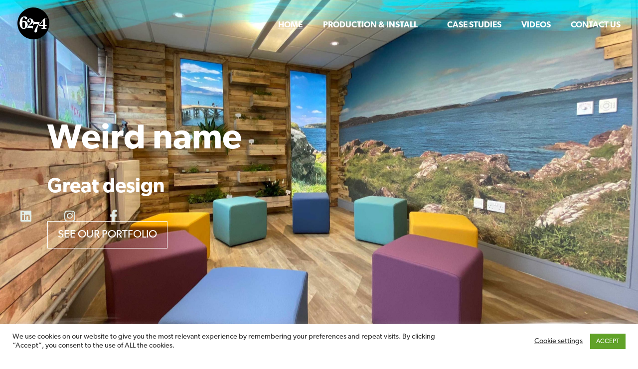

--- FILE ---
content_type: text/html; charset=UTF-8
request_url: https://6274.scot/?URL=https%3A%2F%2Ftrendingsol.com
body_size: 158574
content:
<!DOCTYPE html>
<!--[if IE 9 ]>   <html class="no-js oldie ie9 ie" lang="en-US" > <![endif]-->
<!--[if (gt IE 9)|!(IE)]><!--> <html class="no-js" lang="en-US" > <!--<![endif]-->
<head>
        <meta charset="UTF-8" >
        <meta http-equiv="X-UA-Compatible" content="IE=edge">
        <!-- devices setting -->
        <meta name="viewport"   content="initial-scale=1,user-scalable=no,width=device-width">

<!-- outputs by wp_head -->
<title>6274 Scotland</title>
<meta name='robots' content='max-image-preview:large' />
<link rel='dns-prefetch' href='//maps.googleapis.com' />
<link rel='dns-prefetch' href='//use.typekit.net' />
<link rel="alternate" type="application/rss+xml" title="6274 Scotland &raquo; Feed" href="https://6274.scot/feed/" />
<link rel="alternate" type="application/rss+xml" title="6274 Scotland &raquo; Comments Feed" href="https://6274.scot/comments/feed/" />
<link rel="alternate" title="oEmbed (JSON)" type="application/json+oembed" href="https://6274.scot/wp-json/oembed/1.0/embed?url=https%3A%2F%2F6274.scot%2F" />
<link rel="alternate" title="oEmbed (XML)" type="text/xml+oembed" href="https://6274.scot/wp-json/oembed/1.0/embed?url=https%3A%2F%2F6274.scot%2F&#038;format=xml" />
<style id='wp-img-auto-sizes-contain-inline-css'>
img:is([sizes=auto i],[sizes^="auto," i]){contain-intrinsic-size:3000px 1500px}
/*# sourceURL=wp-img-auto-sizes-contain-inline-css */
</style>
<link rel='stylesheet' id='bdt-uikit-css' href='https://6274.scot/wp-content/plugins/bdthemes-element-pack/assets/css/bdt-uikit.css?ver=3.17.11' media='all' />
<link rel='stylesheet' id='ep-helper-css' href='https://6274.scot/wp-content/plugins/bdthemes-element-pack/assets/css/ep-helper.css?ver=7.12.2' media='all' />
<style id='wp-emoji-styles-inline-css'>

	img.wp-smiley, img.emoji {
		display: inline !important;
		border: none !important;
		box-shadow: none !important;
		height: 1em !important;
		width: 1em !important;
		margin: 0 0.07em !important;
		vertical-align: -0.1em !important;
		background: none !important;
		padding: 0 !important;
	}
/*# sourceURL=wp-emoji-styles-inline-css */
</style>
<style id='classic-theme-styles-inline-css'>
/*! This file is auto-generated */
.wp-block-button__link{color:#fff;background-color:#32373c;border-radius:9999px;box-shadow:none;text-decoration:none;padding:calc(.667em + 2px) calc(1.333em + 2px);font-size:1.125em}.wp-block-file__button{background:#32373c;color:#fff;text-decoration:none}
/*# sourceURL=/wp-includes/css/classic-themes.min.css */
</style>
<style id='global-styles-inline-css'>
:root{--wp--preset--aspect-ratio--square: 1;--wp--preset--aspect-ratio--4-3: 4/3;--wp--preset--aspect-ratio--3-4: 3/4;--wp--preset--aspect-ratio--3-2: 3/2;--wp--preset--aspect-ratio--2-3: 2/3;--wp--preset--aspect-ratio--16-9: 16/9;--wp--preset--aspect-ratio--9-16: 9/16;--wp--preset--color--black: #000000;--wp--preset--color--cyan-bluish-gray: #abb8c3;--wp--preset--color--white: #ffffff;--wp--preset--color--pale-pink: #f78da7;--wp--preset--color--vivid-red: #cf2e2e;--wp--preset--color--luminous-vivid-orange: #ff6900;--wp--preset--color--luminous-vivid-amber: #fcb900;--wp--preset--color--light-green-cyan: #7bdcb5;--wp--preset--color--vivid-green-cyan: #00d084;--wp--preset--color--pale-cyan-blue: #8ed1fc;--wp--preset--color--vivid-cyan-blue: #0693e3;--wp--preset--color--vivid-purple: #9b51e0;--wp--preset--gradient--vivid-cyan-blue-to-vivid-purple: linear-gradient(135deg,rgb(6,147,227) 0%,rgb(155,81,224) 100%);--wp--preset--gradient--light-green-cyan-to-vivid-green-cyan: linear-gradient(135deg,rgb(122,220,180) 0%,rgb(0,208,130) 100%);--wp--preset--gradient--luminous-vivid-amber-to-luminous-vivid-orange: linear-gradient(135deg,rgb(252,185,0) 0%,rgb(255,105,0) 100%);--wp--preset--gradient--luminous-vivid-orange-to-vivid-red: linear-gradient(135deg,rgb(255,105,0) 0%,rgb(207,46,46) 100%);--wp--preset--gradient--very-light-gray-to-cyan-bluish-gray: linear-gradient(135deg,rgb(238,238,238) 0%,rgb(169,184,195) 100%);--wp--preset--gradient--cool-to-warm-spectrum: linear-gradient(135deg,rgb(74,234,220) 0%,rgb(151,120,209) 20%,rgb(207,42,186) 40%,rgb(238,44,130) 60%,rgb(251,105,98) 80%,rgb(254,248,76) 100%);--wp--preset--gradient--blush-light-purple: linear-gradient(135deg,rgb(255,206,236) 0%,rgb(152,150,240) 100%);--wp--preset--gradient--blush-bordeaux: linear-gradient(135deg,rgb(254,205,165) 0%,rgb(254,45,45) 50%,rgb(107,0,62) 100%);--wp--preset--gradient--luminous-dusk: linear-gradient(135deg,rgb(255,203,112) 0%,rgb(199,81,192) 50%,rgb(65,88,208) 100%);--wp--preset--gradient--pale-ocean: linear-gradient(135deg,rgb(255,245,203) 0%,rgb(182,227,212) 50%,rgb(51,167,181) 100%);--wp--preset--gradient--electric-grass: linear-gradient(135deg,rgb(202,248,128) 0%,rgb(113,206,126) 100%);--wp--preset--gradient--midnight: linear-gradient(135deg,rgb(2,3,129) 0%,rgb(40,116,252) 100%);--wp--preset--font-size--small: 13px;--wp--preset--font-size--medium: 20px;--wp--preset--font-size--large: 36px;--wp--preset--font-size--x-large: 42px;--wp--preset--spacing--20: 0.44rem;--wp--preset--spacing--30: 0.67rem;--wp--preset--spacing--40: 1rem;--wp--preset--spacing--50: 1.5rem;--wp--preset--spacing--60: 2.25rem;--wp--preset--spacing--70: 3.38rem;--wp--preset--spacing--80: 5.06rem;--wp--preset--shadow--natural: 6px 6px 9px rgba(0, 0, 0, 0.2);--wp--preset--shadow--deep: 12px 12px 50px rgba(0, 0, 0, 0.4);--wp--preset--shadow--sharp: 6px 6px 0px rgba(0, 0, 0, 0.2);--wp--preset--shadow--outlined: 6px 6px 0px -3px rgb(255, 255, 255), 6px 6px rgb(0, 0, 0);--wp--preset--shadow--crisp: 6px 6px 0px rgb(0, 0, 0);}:where(.is-layout-flex){gap: 0.5em;}:where(.is-layout-grid){gap: 0.5em;}body .is-layout-flex{display: flex;}.is-layout-flex{flex-wrap: wrap;align-items: center;}.is-layout-flex > :is(*, div){margin: 0;}body .is-layout-grid{display: grid;}.is-layout-grid > :is(*, div){margin: 0;}:where(.wp-block-columns.is-layout-flex){gap: 2em;}:where(.wp-block-columns.is-layout-grid){gap: 2em;}:where(.wp-block-post-template.is-layout-flex){gap: 1.25em;}:where(.wp-block-post-template.is-layout-grid){gap: 1.25em;}.has-black-color{color: var(--wp--preset--color--black) !important;}.has-cyan-bluish-gray-color{color: var(--wp--preset--color--cyan-bluish-gray) !important;}.has-white-color{color: var(--wp--preset--color--white) !important;}.has-pale-pink-color{color: var(--wp--preset--color--pale-pink) !important;}.has-vivid-red-color{color: var(--wp--preset--color--vivid-red) !important;}.has-luminous-vivid-orange-color{color: var(--wp--preset--color--luminous-vivid-orange) !important;}.has-luminous-vivid-amber-color{color: var(--wp--preset--color--luminous-vivid-amber) !important;}.has-light-green-cyan-color{color: var(--wp--preset--color--light-green-cyan) !important;}.has-vivid-green-cyan-color{color: var(--wp--preset--color--vivid-green-cyan) !important;}.has-pale-cyan-blue-color{color: var(--wp--preset--color--pale-cyan-blue) !important;}.has-vivid-cyan-blue-color{color: var(--wp--preset--color--vivid-cyan-blue) !important;}.has-vivid-purple-color{color: var(--wp--preset--color--vivid-purple) !important;}.has-black-background-color{background-color: var(--wp--preset--color--black) !important;}.has-cyan-bluish-gray-background-color{background-color: var(--wp--preset--color--cyan-bluish-gray) !important;}.has-white-background-color{background-color: var(--wp--preset--color--white) !important;}.has-pale-pink-background-color{background-color: var(--wp--preset--color--pale-pink) !important;}.has-vivid-red-background-color{background-color: var(--wp--preset--color--vivid-red) !important;}.has-luminous-vivid-orange-background-color{background-color: var(--wp--preset--color--luminous-vivid-orange) !important;}.has-luminous-vivid-amber-background-color{background-color: var(--wp--preset--color--luminous-vivid-amber) !important;}.has-light-green-cyan-background-color{background-color: var(--wp--preset--color--light-green-cyan) !important;}.has-vivid-green-cyan-background-color{background-color: var(--wp--preset--color--vivid-green-cyan) !important;}.has-pale-cyan-blue-background-color{background-color: var(--wp--preset--color--pale-cyan-blue) !important;}.has-vivid-cyan-blue-background-color{background-color: var(--wp--preset--color--vivid-cyan-blue) !important;}.has-vivid-purple-background-color{background-color: var(--wp--preset--color--vivid-purple) !important;}.has-black-border-color{border-color: var(--wp--preset--color--black) !important;}.has-cyan-bluish-gray-border-color{border-color: var(--wp--preset--color--cyan-bluish-gray) !important;}.has-white-border-color{border-color: var(--wp--preset--color--white) !important;}.has-pale-pink-border-color{border-color: var(--wp--preset--color--pale-pink) !important;}.has-vivid-red-border-color{border-color: var(--wp--preset--color--vivid-red) !important;}.has-luminous-vivid-orange-border-color{border-color: var(--wp--preset--color--luminous-vivid-orange) !important;}.has-luminous-vivid-amber-border-color{border-color: var(--wp--preset--color--luminous-vivid-amber) !important;}.has-light-green-cyan-border-color{border-color: var(--wp--preset--color--light-green-cyan) !important;}.has-vivid-green-cyan-border-color{border-color: var(--wp--preset--color--vivid-green-cyan) !important;}.has-pale-cyan-blue-border-color{border-color: var(--wp--preset--color--pale-cyan-blue) !important;}.has-vivid-cyan-blue-border-color{border-color: var(--wp--preset--color--vivid-cyan-blue) !important;}.has-vivid-purple-border-color{border-color: var(--wp--preset--color--vivid-purple) !important;}.has-vivid-cyan-blue-to-vivid-purple-gradient-background{background: var(--wp--preset--gradient--vivid-cyan-blue-to-vivid-purple) !important;}.has-light-green-cyan-to-vivid-green-cyan-gradient-background{background: var(--wp--preset--gradient--light-green-cyan-to-vivid-green-cyan) !important;}.has-luminous-vivid-amber-to-luminous-vivid-orange-gradient-background{background: var(--wp--preset--gradient--luminous-vivid-amber-to-luminous-vivid-orange) !important;}.has-luminous-vivid-orange-to-vivid-red-gradient-background{background: var(--wp--preset--gradient--luminous-vivid-orange-to-vivid-red) !important;}.has-very-light-gray-to-cyan-bluish-gray-gradient-background{background: var(--wp--preset--gradient--very-light-gray-to-cyan-bluish-gray) !important;}.has-cool-to-warm-spectrum-gradient-background{background: var(--wp--preset--gradient--cool-to-warm-spectrum) !important;}.has-blush-light-purple-gradient-background{background: var(--wp--preset--gradient--blush-light-purple) !important;}.has-blush-bordeaux-gradient-background{background: var(--wp--preset--gradient--blush-bordeaux) !important;}.has-luminous-dusk-gradient-background{background: var(--wp--preset--gradient--luminous-dusk) !important;}.has-pale-ocean-gradient-background{background: var(--wp--preset--gradient--pale-ocean) !important;}.has-electric-grass-gradient-background{background: var(--wp--preset--gradient--electric-grass) !important;}.has-midnight-gradient-background{background: var(--wp--preset--gradient--midnight) !important;}.has-small-font-size{font-size: var(--wp--preset--font-size--small) !important;}.has-medium-font-size{font-size: var(--wp--preset--font-size--medium) !important;}.has-large-font-size{font-size: var(--wp--preset--font-size--large) !important;}.has-x-large-font-size{font-size: var(--wp--preset--font-size--x-large) !important;}
:where(.wp-block-post-template.is-layout-flex){gap: 1.25em;}:where(.wp-block-post-template.is-layout-grid){gap: 1.25em;}
:where(.wp-block-term-template.is-layout-flex){gap: 1.25em;}:where(.wp-block-term-template.is-layout-grid){gap: 1.25em;}
:where(.wp-block-columns.is-layout-flex){gap: 2em;}:where(.wp-block-columns.is-layout-grid){gap: 2em;}
:root :where(.wp-block-pullquote){font-size: 1.5em;line-height: 1.6;}
/*# sourceURL=global-styles-inline-css */
</style>
<link rel='stylesheet' id='contact-form-7-css' href='https://6274.scot/wp-content/plugins/contact-form-7/includes/css/styles.css?ver=6.1.4' media='all' />
<link rel='stylesheet' id='cookie-law-info-css' href='https://6274.scot/wp-content/plugins/cookie-law-info/legacy/public/css/cookie-law-info-public.css?ver=3.3.9.1' media='all' />
<link rel='stylesheet' id='cookie-law-info-gdpr-css' href='https://6274.scot/wp-content/plugins/cookie-law-info/legacy/public/css/cookie-law-info-gdpr.css?ver=3.3.9.1' media='all' />
<link rel='stylesheet' id='custom-typekit-css-css' href='https://use.typekit.net/agy6rsc.css?ver=2.1.0' media='all' />
<link rel='stylesheet' id='wpb-ea-bootstrap-grid-css' href='https://6274.scot/wp-content/plugins/wpb-elementor-addons/inc/../assets/css/grid.min.css?ver=4.0.0' media='' />
<link rel='stylesheet' id='wpb-ea-owl-carousel-css' href='https://6274.scot/wp-content/plugins/wpb-elementor-addons/inc/../assets/css/owl.carousel.css?ver=2.3.4' media='' />
<link rel='stylesheet' id='fancybox-css' href='https://6274.scot/wp-content/plugins/wpb-elementor-addons/inc/../assets/css/jquery.fancybox.min.css?ver=3.0.47' media='' />
<link rel='stylesheet' id='wpb-lineicons-css-css' href='https://6274.scot/wp-content/plugins/wpb-elementor-addons/inc/../assets/icons/lineicons/lineicons.min.css?ver=1.0' media='' />
<link rel='stylesheet' id='wpb_ea_main_css-css' href='https://6274.scot/wp-content/plugins/wpb-elementor-addons/inc/../assets/css/main.css?ver=1.0' media='' />
<style id='wpb_ea_main_css-inline-css'>

        .wpb-ea-team-member .social-buttons,
        .wpb-ea-service-box-image .wpb-ea-service-box-btn:hover {
            background: #1a1919;
        }
        .wpb-ea-service-box-icon .wpb-ea-service-box-btn:hover {
            color: #1a1919;
        }
        .wpb-ea-service-box-image .wpb-ea-service-box-btn:hover {
            border-color: #1a1919;
        }
        
/*# sourceURL=wpb_ea_main_css-inline-css */
</style>
<link rel='stylesheet' id='auxin-base-css' href='https://6274.scot/wp-content/themes/phlox-pro/css/base.css?ver=5.17.11' media='all' />
<link rel='stylesheet' id='auxin-front-icon-css' href='https://6274.scot/wp-content/themes/phlox-pro/css/auxin-icon.css?ver=5.17.11' media='all' />
<link rel='stylesheet' id='auxin-main-css' href='https://6274.scot/wp-content/themes/phlox-pro/css/main.css?ver=5.17.11' media='all' />
<link rel='stylesheet' id='ms-main-css' href='https://6274.scot/wp-content/plugins/masterslider/public/assets/css/masterslider.main.css?ver=3.7.12' media='all' />
<link rel='stylesheet' id='ms-custom-css' href='https://6274.scot/wp-content/uploads/masterslider/custom.css?ver=2.7' media='all' />
<link rel='stylesheet' id='auxin-custom-css' href='https://6274.scot/wp-content/uploads/phlox-pro/custom.css?ver=1.9' media='all' />
<link rel='stylesheet' id='auxin-go-pricing-css' href='https://6274.scot/wp-content/themes/phlox-pro/css/go-pricing.css?ver=5.17.11' media='all' />
<link rel='stylesheet' id='auxin-portfolio-css' href='https://6274.scot/wp-content/themes/phlox-pro/css/portfolio.css?ver=2.3.12' media='all' />
<link rel='stylesheet' id='auxin-elementor-base-css' href='https://6274.scot/wp-content/themes/phlox-pro/css/other/elementor.css?ver=5.17.11' media='all' />
<link rel='stylesheet' id='elementor-frontend-css' href='https://6274.scot/wp-content/plugins/elementor/assets/css/frontend.min.css?ver=3.34.0' media='all' />
<link rel='stylesheet' id='elementor-post-6-css' href='https://6274.scot/wp-content/uploads/elementor/css/post-6.css?ver=1767681246' media='all' />
<link rel='stylesheet' id='elementor-post-376-css' href='https://6274.scot/wp-content/uploads/elementor/css/post-376.css?ver=1767681247' media='all' />
<link rel='stylesheet' id='elementor-icons-css' href='https://6274.scot/wp-content/plugins/elementor/assets/lib/eicons/css/elementor-icons.min.css?ver=5.45.0' media='all' />
<link rel='stylesheet' id='elementor-post-298-css' href='https://6274.scot/wp-content/uploads/elementor/css/post-298.css?ver=1767681247' media='all' />
<link rel='stylesheet' id='auxin-elementor-widgets-css' href='https://6274.scot/wp-content/plugins/auxin-elements/admin/assets/css/elementor-widgets.css?ver=2.17.14' media='all' />
<link rel='stylesheet' id='mediaelement-css' href='https://6274.scot/wp-includes/js/mediaelement/mediaelementplayer-legacy.min.css?ver=4.2.17' media='all' />
<link rel='stylesheet' id='wp-mediaelement-css' href='https://6274.scot/wp-includes/js/mediaelement/wp-mediaelement.min.css?ver=6.9' media='all' />
<link rel='stylesheet' id='font-awesome-5-all-css' href='https://6274.scot/wp-content/plugins/elementor/assets/lib/font-awesome/css/all.min.css?ver=3.34.0' media='all' />
<link rel='stylesheet' id='font-awesome-4-shim-css' href='https://6274.scot/wp-content/plugins/elementor/assets/lib/font-awesome/css/v4-shims.min.css?ver=3.34.0' media='all' />
<link rel='stylesheet' id='e-animation-pop-css' href='https://6274.scot/wp-content/plugins/elementor/assets/lib/animations/styles/e-animation-pop.min.css?ver=3.34.0' media='all' />
<link rel='stylesheet' id='widget-social-icons-css' href='https://6274.scot/wp-content/plugins/elementor/assets/css/widget-social-icons.min.css?ver=3.34.0' media='all' />
<link rel='stylesheet' id='e-apple-webkit-css' href='https://6274.scot/wp-content/plugins/elementor/assets/css/conditionals/apple-webkit.min.css?ver=3.34.0' media='all' />
<link rel='stylesheet' id='ep-advanced-button-css' href='https://6274.scot/wp-content/plugins/bdthemes-element-pack/assets/css/ep-advanced-button.css?ver=7.12.2' media='all' />
<link rel='stylesheet' id='e-animation-fadeIn-css' href='https://6274.scot/wp-content/plugins/elementor/assets/lib/animations/styles/fadeIn.min.css?ver=3.34.0' media='all' />
<link rel='stylesheet' id='widget-menu-anchor-css' href='https://6274.scot/wp-content/plugins/elementor/assets/css/widget-menu-anchor.min.css?ver=3.34.0' media='all' />
<link rel='stylesheet' id='widget-heading-css' href='https://6274.scot/wp-content/plugins/elementor/assets/css/widget-heading.min.css?ver=3.34.0' media='all' />
<link rel='stylesheet' id='widget-image-css' href='https://6274.scot/wp-content/plugins/elementor/assets/css/widget-image.min.css?ver=3.34.0' media='all' />
<link rel='stylesheet' id='e-shapes-css' href='https://6274.scot/wp-content/plugins/elementor/assets/css/conditionals/shapes.min.css?ver=3.34.0' media='all' />
<link rel='stylesheet' id='elementor-post-278-css' href='https://6274.scot/wp-content/uploads/elementor/css/post-278.css?ver=1767681307' media='all' />
<link rel='stylesheet' id='elementor-gf-local-montserrat-css' href='https://6274.scot/wp-content/uploads/elementor/google-fonts/css/montserrat.css?ver=1742806146' media='all' />
<link rel='stylesheet' id='elementor-icons-shared-0-css' href='https://6274.scot/wp-content/plugins/elementor/assets/lib/font-awesome/css/fontawesome.min.css?ver=5.15.3' media='all' />
<link rel='stylesheet' id='elementor-icons-fa-brands-css' href='https://6274.scot/wp-content/plugins/elementor/assets/lib/font-awesome/css/brands.min.css?ver=5.15.3' media='all' />
<script src="https://6274.scot/wp-includes/js/jquery/jquery.min.js?ver=3.7.1" id="jquery-core-js"></script>
<script src="https://6274.scot/wp-includes/js/jquery/jquery-migrate.min.js?ver=3.4.1" id="jquery-migrate-js"></script>
<script src="https://6274.scot/wp-content/plugins/auxin-pro-tools/admin/assets/js/elementor/widgets.js?ver=1.9.7" id="auxin-elementor-pro-widgets-js"></script>
<script src="https://6274.scot/wp-content/plugins/masterslider/includes/modules/elementor/assets/js/elementor-widgets.js?ver=3.7.12" id="masterslider-elementor-widgets-js"></script>
<script id="cookie-law-info-js-extra">
var Cli_Data = {"nn_cookie_ids":[],"cookielist":[],"non_necessary_cookies":[],"ccpaEnabled":"","ccpaRegionBased":"","ccpaBarEnabled":"","strictlyEnabled":["necessary","obligatoire"],"ccpaType":"gdpr","js_blocking":"1","custom_integration":"","triggerDomRefresh":"","secure_cookies":""};
var cli_cookiebar_settings = {"animate_speed_hide":"500","animate_speed_show":"500","background":"#FFF","border":"#b1a6a6c2","border_on":"","button_1_button_colour":"#61a229","button_1_button_hover":"#4e8221","button_1_link_colour":"#fff","button_1_as_button":"1","button_1_new_win":"","button_2_button_colour":"#333","button_2_button_hover":"#292929","button_2_link_colour":"#444","button_2_as_button":"","button_2_hidebar":"","button_3_button_colour":"#3566bb","button_3_button_hover":"#2a5296","button_3_link_colour":"#fff","button_3_as_button":"1","button_3_new_win":"","button_4_button_colour":"#000","button_4_button_hover":"#000000","button_4_link_colour":"#333333","button_4_as_button":"","button_7_button_colour":"#61a229","button_7_button_hover":"#4e8221","button_7_link_colour":"#fff","button_7_as_button":"1","button_7_new_win":"","font_family":"inherit","header_fix":"","notify_animate_hide":"1","notify_animate_show":"","notify_div_id":"#cookie-law-info-bar","notify_position_horizontal":"right","notify_position_vertical":"bottom","scroll_close":"","scroll_close_reload":"","accept_close_reload":"","reject_close_reload":"","showagain_tab":"","showagain_background":"#fff","showagain_border":"#000","showagain_div_id":"#cookie-law-info-again","showagain_x_position":"100px","text":"#333333","show_once_yn":"","show_once":"10000","logging_on":"","as_popup":"","popup_overlay":"1","bar_heading_text":"","cookie_bar_as":"banner","popup_showagain_position":"bottom-right","widget_position":"left"};
var log_object = {"ajax_url":"https://6274.scot/wp-admin/admin-ajax.php"};
//# sourceURL=cookie-law-info-js-extra
</script>
<script src="https://6274.scot/wp-content/plugins/cookie-law-info/legacy/public/js/cookie-law-info-public.js?ver=3.3.9.1" id="cookie-law-info-js"></script>
<script id="auxin-modernizr-js-extra">
var auxin = {"ajax_url":"https://6274.scot/wp-admin/admin-ajax.php","is_rtl":"","is_reponsive":"1","is_framed":"","frame_width":"20","wpml_lang":"en","uploadbaseurl":"https://6274.scot/wp-content/uploads","nonce":"493260b024"};
//# sourceURL=auxin-modernizr-js-extra
</script>
<script id="auxin-modernizr-js-before">
/* < ![CDATA[ */
function auxinNS(n){for(var e=n.split("."),a=window,i="",r=e.length,t=0;r>t;t++)"window"!=e[t]&&(i=e[t],a[i]=a[i]||{},a=a[i]);return a;}
/* ]]> */
//# sourceURL=auxin-modernizr-js-before
</script>
<script src="https://6274.scot/wp-content/themes/phlox-pro/js/solo/modernizr-custom.min.js?ver=5.17.11" id="auxin-modernizr-js"></script>
<script src="https://6274.scot/wp-content/plugins/elementor/assets/lib/font-awesome/js/v4-shims.min.js?ver=3.34.0" id="font-awesome-4-shim-js"></script>
<link rel="https://api.w.org/" href="https://6274.scot/wp-json/" /><link rel="alternate" title="JSON" type="application/json" href="https://6274.scot/wp-json/wp/v2/pages/278" /><link rel="EditURI" type="application/rsd+xml" title="RSD" href="https://6274.scot/xmlrpc.php?rsd" />
<meta name="generator" content="WordPress 6.9" />
<link rel="canonical" href="https://6274.scot/" />
<link rel='shortlink' href='https://6274.scot/' />
    <meta name="title"       content="Home" />
    <meta name="description" content="Linkedin Instagram Facebook-f Weird name Great design See our Portfolio Our work The proof is in the pudding! Have a look at what we&#8217;ve done, and could do for you! See our Portfolio Eglinton Country Park Visitor Centre Whitehirst Park Primary School Stringsports Branding Largs Rotary Historical Boards Gotter Water Information Boards Haylie Brae Totem [&hellip;]" />
    <script>var ms_grabbing_curosr='https://6274.scot/wp-content/plugins/masterslider/public/assets/css/common/grabbing.cur',ms_grab_curosr='https://6274.scot/wp-content/plugins/masterslider/public/assets/css/common/grab.cur';</script>
<meta name="generator" content="MasterSlider 3.7.12 - Responsive Touch Image Slider" />
<!-- Chrome, Firefox OS and Opera -->
<meta name="theme-color" content="#1bb0ce" />
<!-- Windows Phone -->
<meta name="msapplication-navbutton-color" content="#1bb0ce" />
<!-- iOS Safari -->
<meta name="apple-mobile-web-app-capable" content="yes">
<meta name="apple-mobile-web-app-status-bar-style" content="black-translucent">

<meta name="generator" content="Elementor 3.34.0; features: additional_custom_breakpoints; settings: css_print_method-external, google_font-enabled, font_display-auto">
<style>.recentcomments a{display:inline !important;padding:0 !important;margin:0 !important;}</style>			<style>
				.e-con.e-parent:nth-of-type(n+4):not(.e-lazyloaded):not(.e-no-lazyload),
				.e-con.e-parent:nth-of-type(n+4):not(.e-lazyloaded):not(.e-no-lazyload) * {
					background-image: none !important;
				}
				@media screen and (max-height: 1024px) {
					.e-con.e-parent:nth-of-type(n+3):not(.e-lazyloaded):not(.e-no-lazyload),
					.e-con.e-parent:nth-of-type(n+3):not(.e-lazyloaded):not(.e-no-lazyload) * {
						background-image: none !important;
					}
				}
				@media screen and (max-height: 640px) {
					.e-con.e-parent:nth-of-type(n+2):not(.e-lazyloaded):not(.e-no-lazyload),
					.e-con.e-parent:nth-of-type(n+2):not(.e-lazyloaded):not(.e-no-lazyload) * {
						background-image: none !important;
					}
				}
			</style>
			<link rel="icon" href="https://6274.scot/wp-content/uploads/2020/08/cropped-6274-circle-logo-favicon-32x32.png" sizes="32x32" />
<link rel="icon" href="https://6274.scot/wp-content/uploads/2020/08/cropped-6274-circle-logo-favicon-192x192.png" sizes="192x192" />
<link rel="apple-touch-icon" href="https://6274.scot/wp-content/uploads/2020/08/cropped-6274-circle-logo-favicon-180x180.png" />
<meta name="msapplication-TileImage" content="https://6274.scot/wp-content/uploads/2020/08/cropped-6274-circle-logo-favicon-270x270.png" />
		<style id="wp-custom-css">
			h1,h2,h3,h4,h5,h6,body,p {
	font-family: canada-type-gibson;
}

/* .type-portfolio h1 {
	font-family: trailmade;
	font-size: 50px !important;
} */.site-header-section .aux-header-elements:not(.aux-vertical-menu-elements), .site-header-section .aux-fill .aux-menu-depth-0 > .aux-item-content { height:90px; }.site-header-section { background-color:rgba(255, 255, 255, 0); }.site-header-section.aux-sticky { background-color:#ffffff; }/*.aux-master-menu .aux-menu-label {
    color:#fff;
} */

/* .aux-master-menu.aux-vertical.aux-skin-classic .aux-menu-depth-0 > .aux-submenu, .aux-master-menu.aux-horizontal.aux-skin-classic .aux-menu-depth-0 > .aux-submenu {
    background-color:#000;
} */		</style>
		<!-- end wp_head -->
</head>


<body data-rsssl=1 class="home wp-singular page-template-default page page-id-278 wp-custom-logo wp-theme-phlox-pro auxin-pro _masterslider _msp_version_3.7.12 wpb-elementor-addons elementor-default elementor-kit-298 elementor-page elementor-page-278 phlox-pro aux-dom-unready aux-full-width aux-resp aux-s-fhd  aux-page-animation-off _auxels"  data-framed="">


<div id="inner-body">

    <header class="aux-elementor-header aux-overlay-header" id="site-elementor-header" itemscope="itemscope" itemtype="https://schema.org/WPHeader" data-sticky-height="80"  >
        <div class="aux-wrapper">
            <div class="aux-header aux-header-elements-wrapper">
            		<div data-elementor-type="header" data-elementor-id="462" class="elementor elementor-462">
						<section class="elementor-section elementor-top-section elementor-element elementor-element-9c0538b elementor-section-content-middle elementor-section-boxed elementor-section-height-default elementor-section-height-default" data-id="9c0538b" data-element_type="section" data-settings="{&quot;background_background&quot;:&quot;classic&quot;}">
						<div class="elementor-container elementor-column-gap-no">
					<div class="aux-parallax-section elementor-column elementor-col-100 elementor-top-column elementor-element elementor-element-d206d4c" data-id="d206d4c" data-element_type="column">
			<div class="elementor-widget-wrap elementor-element-populated">
						<div class="elementor-element elementor-element-f6ca197 elementor-widget__width-auto elementor-widget-tablet__width-inherit elementor-widget-mobile__width-auto elementor-widget elementor-widget-aux_logo" data-id="f6ca197" data-element_type="widget" data-widget_type="aux_logo.default">
				<div class="elementor-widget-container">
					<div class="aux-widget-logo"><a class="aux-logo-anchor aux-has-logo" title="6274 Scotland" href="https://6274.scot/"><img src="https://6274.scot/wp-content/uploads/2020/12/6274-logo.svg" class="attachment-full size-full" alt="6274 logo" /></a><section class="aux-logo-text"><h3 class="site-title"><a href="https://6274.scot/" title="6274 Scotland">6274 Scotland</a></h3></section></div>				</div>
				</div>
				<div class="elementor-element elementor-element-53fc4d6 elementor-widget__width-auto elementor-widget-tablet__width-auto elementor-widget-mobile__width-auto elementor-widget elementor-widget-aux_menu_box" data-id="53fc4d6" data-element_type="widget" data-widget_type="aux_menu_box.default">
				<div class="elementor-widget-container">
					<div class="aux-elementor-header-menu aux-nav-menu-element aux-nav-menu-element-53fc4d6"><div class="aux-burger-box" data-target-panel="overlay" data-target-content=".elementor-element-53fc4d6 .aux-master-menu"><div class="aux-burger aux-thick-medium"><span class="mid-line"></span></div></div><!-- start master menu -->
<nav id="master-menu-elementor-53fc4d6" class="menu-top-menu-container">

	<ul id="menu-top-menu" class="aux-master-menu aux-no-js aux-skin-dash-divided aux-with-indicator aux-horizontal" data-type="horizontal"  data-switch-type="toggle" data-switch-parent=".elementor-element-53fc4d6 .aux-fs-popup .aux-fs-menu" data-switch-width="768"  >
		<!-- start single menu -->
		<li id="menu-item-293" class="a1i0s0 menu-item menu-item-type-post_type menu-item-object-page menu-item-home current-menu-item page_item page-item-278 current_page_item menu-item-293 aux-menu-depth-0 aux-menu-root-1 aux-menu-item">
			<a href="https://6274.scot/" class="aux-item-content">
				<span class="aux-menu-label">Home</span>
			</a>
		</li>
		<!-- end single menu -->

		<!-- start submenu -->
		<li id="menu-item-488" class="menu-item menu-item-type-custom menu-item-object-custom menu-item-has-children menu-item-488 aux-menu-depth-0 aux-menu-root-2 aux-menu-item">
			<a href="#" class="aux-item-content">
				<span class="aux-menu-label">Production &#038; Install</span>
			</a>

		<ul class="sub-menu aux-submenu">
			<li id="menu-item-497" class="menu-item menu-item-type-post_type menu-item-object-page menu-item-497 aux-menu-depth-1 aux-menu-item">
				<a href="https://6274.scot/digital-litho-printing/" class="aux-item-content">
					<span class="aux-menu-label">Digital &#038; Litho Printing</span>
				</a>
			</li>
			<li id="menu-item-496" class="menu-item menu-item-type-post_type menu-item-object-page menu-item-496 aux-menu-depth-1 aux-menu-item">
				<a href="https://6274.scot/signage/" class="aux-item-content">
					<span class="aux-menu-label">Signage</span>
				</a>
			</li>
			<li id="menu-item-495" class="menu-item menu-item-type-post_type menu-item-object-page menu-item-495 aux-menu-depth-1 aux-menu-item">
				<a href="https://6274.scot/totem-signs/" class="aux-item-content">
					<span class="aux-menu-label">Totem Signs</span>
				</a>
			</li>
			<li id="menu-item-494" class="menu-item menu-item-type-post_type menu-item-object-page menu-item-494 aux-menu-depth-1 aux-menu-item">
				<a href="https://6274.scot/lectern-signs/" class="aux-item-content">
					<span class="aux-menu-label">Lectern Signs</span>
				</a>
			</li>
			<li id="menu-item-493" class="menu-item menu-item-type-post_type menu-item-object-page menu-item-493 aux-menu-depth-1 aux-menu-item">
				<a href="https://6274.scot/vinyl-graphics/" class="aux-item-content">
					<span class="aux-menu-label">Vinyl Graphics</span>
				</a>
			</li>
			<li id="menu-item-492" class="menu-item menu-item-type-post_type menu-item-object-page menu-item-492 aux-menu-depth-1 aux-menu-item">
				<a href="https://6274.scot/full-colour-tiles/" class="aux-item-content">
					<span class="aux-menu-label">Full Colour Tiles</span>
				</a>
			</li>
			<li id="menu-item-491" class="menu-item menu-item-type-post_type menu-item-object-page menu-item-491 aux-menu-depth-1 aux-menu-item">
				<a href="https://6274.scot/books-novels/" class="aux-item-content">
					<span class="aux-menu-label">Books &#038; Novels</span>
				</a>
			</li>
			<li id="menu-item-490" class="menu-item menu-item-type-post_type menu-item-object-page menu-item-490 aux-menu-depth-1 aux-menu-item">
				<a href="https://6274.scot/hoardings/" class="aux-item-content">
					<span class="aux-menu-label">Hoardings</span>
				</a>
			</li>
			<li id="menu-item-489" class="menu-item menu-item-type-post_type menu-item-object-page menu-item-489 aux-menu-depth-1 aux-menu-item">
				<a href="https://6274.scot/photography/" class="aux-item-content">
					<span class="aux-menu-label">Photography</span>
				</a>
			</li>
		</ul>
		</li>
		<!-- end submenu -->
		<!-- start single menu -->
		<li id="menu-item-518" class="menu-item menu-item-type-post_type menu-item-object-page menu-item-518 aux-menu-depth-0 aux-menu-root-3 aux-menu-item">
			<a href="https://6274.scot/case-studies/" class="aux-item-content">
				<span class="aux-menu-label">Case Studies</span>
			</a>
		</li>
		<!-- end single menu -->
		<!-- start single menu -->
		<li id="menu-item-2050" class="menu-item menu-item-type-post_type menu-item-object-page menu-item-2050 aux-menu-depth-0 aux-menu-root-4 aux-menu-item">
			<a href="https://6274.scot/videos/" class="aux-item-content">
				<span class="aux-menu-label">Videos</span>
			</a>
		</li>
		<!-- end single menu -->
		<!-- start single menu -->
		<li id="menu-item-296" class="a1i0s0 menu-item menu-item-type-post_type menu-item-object-page menu-item-296 aux-menu-depth-0 aux-menu-root-5 aux-menu-item">
			<a href="https://6274.scot/contact-us/" class="aux-item-content">
				<span class="aux-menu-label">Contact us</span>
			</a>
		</li>
		<!-- end single menu -->
	</ul>

</nav>
<!-- end master menu -->
<section class="aux-fs-popup aux-fs-menu-layout-center aux-indicator"><div class="aux-panel-close"><div class="aux-close aux-cross-symbol aux-thick-medium"></div></div><div class="aux-fs-menu" data-menu-title=""></div></section></div><style>@media only screen and (min-width: 769px) { .elementor-element-53fc4d6 .aux-burger-box { display: none } }</style>				</div>
				</div>
					</div>
		</div>
					</div>
		</section>
				</div>
		            </div><!-- end of header-elements -->
        </div><!-- end of wrapper -->
    </header><!-- end header -->

    <main id="main" class="aux-main aux-territory  aux-single aux-page aux-full-container no-sidebar aux-sidebar-style-border aux-user-entry" >
        <div class="aux-wrapper">
            <div class="aux-container aux-fold">

                <div id="primary" class="aux-primary" >
                    <div class="content" role="main"  >

                        
                
                        
                        <article id="post-278" class="post-278 page type-page status-publish hentry">

                            <div class="entry-main">

                                <div class="entry-content">

                                    		<div data-elementor-type="wp-post" data-elementor-id="278" class="elementor elementor-278">
						<section class="elementor-section elementor-top-section elementor-element elementor-element-cad10e0 elementor-section-height-full elementor-section-boxed elementor-section-height-default elementor-section-items-middle" data-id="cad10e0" data-element_type="section" data-settings="{&quot;background_background&quot;:&quot;classic&quot;}">
							<div class="elementor-background-overlay"></div>
							<div class="elementor-container elementor-column-gap-default">
					<div class="aux-parallax-section elementor-column elementor-col-100 elementor-top-column elementor-element elementor-element-36c123b" data-id="36c123b" data-element_type="column">
			<div class="elementor-widget-wrap elementor-element-populated">
						<div class="elementor-element elementor-element-058109c e-grid-align-left e-grid-align-mobile-center aux-appear-watch-animation aux-fade-in-up-2 elementor-widget__width-auto elementor-shape-rounded elementor-grid-0 elementor-widget elementor-widget-social-icons" data-id="058109c" data-element_type="widget" data-widget_type="social-icons.default">
				<div class="elementor-widget-container">
							<div class="elementor-social-icons-wrapper elementor-grid" role="list">
							<span class="elementor-grid-item" role="listitem">
					<a class="elementor-icon elementor-social-icon elementor-social-icon-linkedin elementor-animation-pop elementor-repeater-item-58a46ec" href="https://www.linkedin.com/in/brucemacaulay/" target="_blank">
						<span class="elementor-screen-only">Linkedin</span>
						<i aria-hidden="true" class="fab fa-linkedin"></i>					</a>
				</span>
							<span class="elementor-grid-item" role="listitem">
					<a class="elementor-icon elementor-social-icon elementor-social-icon-instagram elementor-animation-pop elementor-repeater-item-652bfd2" href="https://www.instagram.com/munroart/" target="_blank">
						<span class="elementor-screen-only">Instagram</span>
						<i aria-hidden="true" class="fab fa-instagram"></i>					</a>
				</span>
							<span class="elementor-grid-item" role="listitem">
					<a class="elementor-icon elementor-social-icon elementor-social-icon-facebook-f elementor-animation-pop elementor-repeater-item-0c20a81" href="https://www.facebook.com/6274publicart" target="_blank">
						<span class="elementor-screen-only">Facebook-f</span>
						<i aria-hidden="true" class="fab fa-facebook-f"></i>					</a>
				</span>
					</div>
						</div>
				</div>
				<section class="elementor-section elementor-inner-section elementor-element elementor-element-9178617 elementor-section-content-top elementor-section-boxed elementor-section-height-default elementor-section-height-default" data-id="9178617" data-element_type="section">
						<div class="elementor-container elementor-column-gap-default">
					<div class="aux-parallax-section elementor-column elementor-col-100 elementor-inner-column elementor-element elementor-element-c0c2a52" data-id="c0c2a52" data-element_type="column">
			<div class="elementor-widget-wrap elementor-element-populated">
						<div class="elementor-element elementor-element-c53f5eb elementor-widget elementor-widget-aux_modern_heading" data-id="c53f5eb" data-element_type="widget" data-widget_type="aux_modern_heading.default">
				<div class="elementor-widget-container">
					<section class="aux-widget-modern-heading">
            <div class="aux-widget-inner"><h2 class="aux-modern-heading-primary">Weird name</h2><div class="aux-modern-heading-description"><p>Great design</p></div></div>
        </section>				</div>
				</div>
				<div class="elementor-element elementor-element-0834f67 elementor-mobile-align-center elementor-widget elementor-widget-bdt-advanced-button" data-id="0834f67" data-element_type="widget" data-widget_type="bdt-advanced-button.default">
				<div class="elementor-widget-container">
							<div class="bdt-ep-button-wrapper">
			<a href="https://6274.scot/case-studies/" class="bdt-ep-button bdt-ep-button-effect-a bdt-ep-button-size-sm">
						<div class="bdt-ep-button-content-wrapper bdt-flex bdt-flex-middle bdt-flex-center  " data-text="See our Portfolio">
			
			<div class="bdt-ep-button-text">

				<span class="avdbtn-text">
					See our Portfolio				</span>

							</div>

			
		</div>
					</a>
		</div>
						</div>
				</div>
					</div>
		</div>
					</div>
		</section>
					</div>
		</div>
					</div>
		</section>
				<section class="elementor-section elementor-top-section elementor-element elementor-element-896e32a elementor-section-stretched elementor-section-boxed elementor-section-height-default elementor-section-height-default" data-id="896e32a" data-element_type="section" data-settings="{&quot;stretch_section&quot;:&quot;section-stretched&quot;,&quot;background_background&quot;:&quot;classic&quot;}">
							<div class="elementor-background-overlay"></div>
							<div class="elementor-container elementor-column-gap-default">
					<div class="aux-parallax-section elementor-column elementor-col-100 elementor-top-column elementor-element elementor-element-a2179b1" data-id="a2179b1" data-element_type="column">
			<div class="elementor-widget-wrap elementor-element-populated">
						<section class="elementor-section elementor-inner-section elementor-element elementor-element-1e2b0a6 elementor-section-content-middle elementor-reverse-tablet elementor-reverse-mobile elementor-section-boxed elementor-section-height-default elementor-section-height-default" data-id="1e2b0a6" data-element_type="section">
						<div class="elementor-container elementor-column-gap-default">
					<div class="aux-parallax-section elementor-column elementor-col-100 elementor-inner-column elementor-element elementor-element-82468d8" data-id="82468d8" data-element_type="column" data-settings="{&quot;background_background&quot;:&quot;gradient&quot;}">
			<div class="elementor-widget-wrap elementor-element-populated">
						<div class="elementor-element elementor-element-df65b48 elementor-invisible elementor-widget elementor-widget-aux_modern_heading" data-id="df65b48" data-element_type="widget" data-settings="{&quot;_animation&quot;:&quot;fadeIn&quot;}" data-widget_type="aux_modern_heading.default">
				<div class="elementor-widget-container">
					<section class="aux-widget-modern-heading">
            <div class="aux-widget-inner"><h2 class="aux-modern-heading-primary">Our work</h2><div class="aux-modern-heading-description"><p>The proof is in the pudding!</p>
<p>Have a look at what we've done, and could do for you!</p></div></div>
        </section>				</div>
				</div>
				<div class="elementor-element elementor-element-c9b0110 elementor-widget elementor-widget-aux_modern_button" data-id="c9b0110" data-element_type="widget" data-widget_type="aux_modern_button.default">
				<div class="elementor-widget-container">
					    <div class="aux-modern-button-wrapper aux-modern-button-align-center" >
                    <a class="aux-modern-button aux-white aux-modern-button-md aux-modern-button-normal aux-modern-button-outline aux-icon-" href="https://6274.scot/case-studies/">
                <div class="aux-overlay"></div>
                                <div class="aux-text">
<span class="aux-text-before">See our Portfolio</span>                </div>
            </a>
            
    </div>

    				</div>
				</div>
				<div class="elementor-element elementor-element-71a3b1e elementor-widget elementor-widget-aux_recent_portfolios_grid_carousel" data-id="71a3b1e" data-element_type="widget" data-settings="{&quot;columns&quot;:&quot;4&quot;,&quot;columns_tablet&quot;:&quot;inherit&quot;,&quot;columns_mobile&quot;:&quot;1&quot;}" data-widget_type="aux_recent_portfolios_grid_carousel.default">
				<div class="elementor-widget-container">
					<section class="widget-container aux-widget-recent-portfolios-carousel aux-parent-aua79ebe76" style="" ><div class="aux-mc-wrapper"><div data-element-id="aua79ebe76" class="aux-portfolio-carousel aux-portfolio-columns master-carousel aux-no-js aux-mc-before-init aux-center-control" data-columns="4" data-navigation="peritem" data-space="30" data-wrap-controls="true" data-bullets="true" data-bullet-class="aux-bullets aux-small aux-mask" data-arrows="false" data-same-height="true" data-responsive="1025:4,767:1"><div class="aux-mc-item post-2339">                         <article class="aux-item-overlay aux-hover-active  post-2339 portfolio type-portfolio status-publish has-post-thumbnail hentry portfolio-cat-community-artworks portfolio-cat-illustration portfolio-cat-installations portfolio-cat-office-home-branding portfolio-cat-photography portfolio-cat-signage portfolio-cat-window-graphics portfolio-tag-bespoke-wallpaper portfolio-tag-office-home-branding portfolio-tag-office-wallpaper portfolio-tag-vinyl-graphics portfolio-filter-uncategorized" >
                                <div class="entry-media aux-frame-darken aux-frame-zoom ">
                                    <div class="aux-media-frame aux-media-image aux-image-mask"><a href="https://6274.scot/portfolio/room-to-think/"><img decoding="async" src="https://6274.scot/wp-content/uploads/2022/05/IMG_1436-scaled-440x440.jpeg" class="aux-attachment aux-featured-image attachment-440x440 aux-attachment-id-2348 " alt="Room to Think" srcset="https://6274.scot/wp-content/uploads/2022/05/IMG_1436-scaled-150x150.jpeg 150w,https://6274.scot/wp-content/uploads/2022/05/IMG_1436-scaled-300x300.jpeg 300w,https://6274.scot/wp-content/uploads/2022/05/IMG_1436-scaled-768x768.jpeg 768w,https://6274.scot/wp-content/uploads/2022/05/IMG_1436-scaled-1024x1024.jpeg 1024w,https://6274.scot/wp-content/uploads/2022/05/IMG_1436-scaled-440x440.jpeg 440w,https://6274.scot/wp-content/uploads/2022/05/IMG_1436-scaled-2550x2550.jpeg 2550w" data-ratio="1" data-original-w="2560" sizes="(max-width:479px) 480px,(max-width:767px) 768px,(max-width:1023px) 1024px,440px" /></a></div>                                </div>

                                <div class="aux-overlay-content">
                                                                                                            <div class="entry-main">

                                                                        <header class="entry-header">
                                        <h3 class="entry-title aux-hover-move-up">
                                            <a href="https://6274.scot/portfolio/room-to-think/">
                                                Room to think                                            </a>
                                        </h3>
                                    </header>
                                                                                                                                                </div>
                                                                </div>
                        </article>
</div><div class="aux-mc-item post-2311">                         <article class="aux-item-overlay aux-hover-active  post-2311 portfolio type-portfolio status-publish has-post-thumbnail hentry portfolio-cat-community-artworks portfolio-cat-illustration portfolio-cat-office-home-branding portfolio-cat-window-graphics portfolio-tag-panel-installation portfolio-filter-uncategorized" >
                                <div class="entry-media aux-frame-darken aux-frame-zoom ">
                                    <div class="aux-media-frame aux-media-image aux-image-mask"><a href="https://6274.scot/portfolio/annick-primary-school-glass/"><img decoding="async" src="https://6274.scot/wp-content/uploads/2022/01/IMG_1636-scaled-440x440.jpeg" class="aux-attachment aux-featured-image attachment-440x440 aux-attachment-id-2315 " alt="Drawing on Glass on a kingfisher" srcset="https://6274.scot/wp-content/uploads/2022/01/IMG_1636-scaled-150x150.jpeg 150w,https://6274.scot/wp-content/uploads/2022/01/IMG_1636-scaled-300x300.jpeg 300w,https://6274.scot/wp-content/uploads/2022/01/IMG_1636-scaled-768x768.jpeg 768w,https://6274.scot/wp-content/uploads/2022/01/IMG_1636-scaled-1024x1024.jpeg 1024w,https://6274.scot/wp-content/uploads/2022/01/IMG_1636-scaled-440x440.jpeg 440w,https://6274.scot/wp-content/uploads/2022/01/IMG_1636-scaled-1910x1910.jpeg 1910w" data-ratio="1" data-original-w="1920" sizes="(max-width:479px) 480px,(max-width:767px) 768px,(max-width:1023px) 1024px,440px" /></a></div>                                </div>

                                <div class="aux-overlay-content">
                                                                                                            <div class="entry-main">

                                                                        <header class="entry-header">
                                        <h3 class="entry-title aux-hover-move-up">
                                            <a href="https://6274.scot/portfolio/annick-primary-school-glass/">
                                                Annick Primary School Glass                                            </a>
                                        </h3>
                                    </header>
                                                                                                                                                </div>
                                                                </div>
                        </article>
</div><div class="aux-mc-item post-2002">                         <article class="aux-item-overlay aux-hover-active  post-2002 portfolio type-portfolio status-publish has-post-thumbnail hentry portfolio-cat-illustration portfolio-cat-installations portfolio-cat-interpretation portfolio-cat-window-graphics portfolio-tag-uncategorized portfolio-filter-uncategorized" >
                                <div class="entry-media aux-frame-darken aux-frame-zoom ">
                                    <div class="aux-media-frame aux-media-image aux-image-mask"><a href="https://6274.scot/portfolio/eglinton-country-park-visitor-centre/"><img decoding="async" src="https://6274.scot/wp-content/uploads/2021/02/Eglinton-Visitor-Centre-web-11-440x440.jpeg" class="aux-attachment aux-featured-image attachment-440x440 aux-attachment-id-2014 " alt="The history of the castle and park." srcset="https://6274.scot/wp-content/uploads/2021/02/Eglinton-Visitor-Centre-web-11-150x150.jpeg 150w,https://6274.scot/wp-content/uploads/2021/02/Eglinton-Visitor-Centre-web-11-300x300.jpeg 300w,https://6274.scot/wp-content/uploads/2021/02/Eglinton-Visitor-Centre-web-11-768x768.jpeg 768w,https://6274.scot/wp-content/uploads/2021/02/Eglinton-Visitor-Centre-web-11-1024x1024.jpeg 1024w,https://6274.scot/wp-content/uploads/2021/02/Eglinton-Visitor-Centre-web-11-440x440.jpeg 440w,https://6274.scot/wp-content/uploads/2021/02/Eglinton-Visitor-Centre-web-11-2290x2290.jpeg 2290w" data-ratio="1" data-original-w="2300" sizes="(max-width:479px) 480px,(max-width:767px) 768px,(max-width:1023px) 1024px,440px" /></a></div>                                </div>

                                <div class="aux-overlay-content">
                                                                                                            <div class="entry-main">

                                                                        <header class="entry-header">
                                        <h3 class="entry-title aux-hover-move-up">
                                            <a href="https://6274.scot/portfolio/eglinton-country-park-visitor-centre/">
                                                Eglinton Country Park Visitor Centre                                            </a>
                                        </h3>
                                    </header>
                                                                                                                                                </div>
                                                                </div>
                        </article>
</div><div class="aux-mc-item post-1953">                         <article class="aux-item-overlay aux-hover-active  post-1953 portfolio type-portfolio status-publish has-post-thumbnail hentry portfolio-cat-branding portfolio-cat-community-artworks portfolio-cat-installations portfolio-cat-public-art portfolio-cat-signage portfolio-tag-gaidhlig portfolio-tag-gaidhlig-signage portfolio-tag-school-graphics portfolio-tag-scottish-gaelic portfolio-tag-scottish-gaelic-school-signs portfolio-tag-scottish-gaelic-signs portfolio-filter-uncategorized" >
                                <div class="entry-media aux-frame-darken aux-frame-zoom ">
                                    <div class="aux-media-frame aux-media-image aux-image-mask"><a href="https://6274.scot/portfolio/whitehirst-park-primary-school/"><img decoding="async" src="https://6274.scot/wp-content/uploads/2021/02/whitehirst-park-primary-school-by-6274-design-4-440x440.jpeg" class="aux-attachment aux-featured-image attachment-440x440 aux-attachment-id-1982 " alt="whitehirst park primary school by 6274 design - 4" srcset="https://6274.scot/wp-content/uploads/2021/02/whitehirst-park-primary-school-by-6274-design-4-150x150.jpeg 150w,https://6274.scot/wp-content/uploads/2021/02/whitehirst-park-primary-school-by-6274-design-4-300x300.jpeg 300w,https://6274.scot/wp-content/uploads/2021/02/whitehirst-park-primary-school-by-6274-design-4-768x768.jpeg 768w,https://6274.scot/wp-content/uploads/2021/02/whitehirst-park-primary-school-by-6274-design-4-440x440.jpeg 440w,https://6274.scot/wp-content/uploads/2021/02/whitehirst-park-primary-school-by-6274-design-4-950x950.jpeg 950w" data-ratio="1" data-original-w="960" sizes="(max-width:479px) 480px,(max-width:767px) 768px,(max-width:1023px) 1024px,440px" /></a></div>                                </div>

                                <div class="aux-overlay-content">
                                                                                                            <div class="entry-main">

                                                                        <header class="entry-header">
                                        <h3 class="entry-title aux-hover-move-up">
                                            <a href="https://6274.scot/portfolio/whitehirst-park-primary-school/">
                                                Whitehirst Park Primary School                                            </a>
                                        </h3>
                                    </header>
                                                                                                                                                </div>
                                                                </div>
                        </article>
</div><div class="aux-mc-item post-966">                         <article class="aux-item-overlay aux-hover-active  post-966 portfolio type-portfolio status-publish has-post-thumbnail hentry portfolio-cat-branding portfolio-cat-installations portfolio-cat-signage portfolio-tag-branding portfolio-tag-design-for-print portfolio-tag-signage portfolio-filter-uncategorized" >
                                <div class="entry-media aux-frame-darken aux-frame-zoom ">
                                    <div class="aux-media-frame aux-media-image aux-image-mask"><a href="https://6274.scot/portfolio/elementor-966/"><img decoding="async" src="https://6274.scot/wp-content/uploads/2020/10/strings-shop-front-440x440.jpg" class="aux-attachment aux-featured-image attachment-440x440 aux-attachment-id-969 " alt="Stringsports shopfront" srcset="https://6274.scot/wp-content/uploads/2020/10/strings-shop-front-150x150.jpg 150w,https://6274.scot/wp-content/uploads/2020/10/strings-shop-front-300x300.jpg 300w,https://6274.scot/wp-content/uploads/2020/10/strings-shop-front-768x768.jpg 768w,https://6274.scot/wp-content/uploads/2020/10/strings-shop-front-1024x1024.jpg 1024w,https://6274.scot/wp-content/uploads/2020/10/strings-shop-front-440x440.jpg 440w,https://6274.scot/wp-content/uploads/2020/10/strings-shop-front-3095x3095.jpg 3095w" data-ratio="1" data-original-w="3105" sizes="(max-width:479px) 480px,(max-width:767px) 768px,(max-width:1023px) 1024px,440px" /></a></div>                                </div>

                                <div class="aux-overlay-content">
                                                                                                            <div class="entry-main">

                                                                        <header class="entry-header">
                                        <h3 class="entry-title aux-hover-move-up">
                                            <a href="https://6274.scot/portfolio/elementor-966/">
                                                Stringsports Branding                                            </a>
                                        </h3>
                                    </header>
                                                                                                                                                </div>
                                                                </div>
                        </article>
</div><div class="aux-mc-item post-733">                         <article class="aux-item-overlay aux-hover-active  post-733 portfolio type-portfolio status-publish has-post-thumbnail hentry portfolio-cat-interpretation portfolio-tag-historical-interpretation portfolio-tag-largs portfolio-filter-uncategorized" >
                                <div class="entry-media aux-frame-darken aux-frame-zoom ">
                                    <div class="aux-media-frame aux-media-image aux-image-mask"><a href="https://6274.scot/portfolio/largs-rotary-historical-boards/"><img decoding="async" src="https://6274.scot/wp-content/uploads/2020/09/largs-960-440x440.jpg" class="aux-attachment aux-featured-image attachment-440x440 aux-attachment-id-586 " alt="Largs Pier board" srcset="https://6274.scot/wp-content/uploads/2020/09/largs-960-150x150.jpg 150w,https://6274.scot/wp-content/uploads/2020/09/largs-960-300x300.jpg 300w,https://6274.scot/wp-content/uploads/2020/09/largs-960-768x768.jpg 768w,https://6274.scot/wp-content/uploads/2020/09/largs-960-440x440.jpg 440w,https://6274.scot/wp-content/uploads/2020/09/largs-960-950x950.jpg 950w" data-ratio="1" data-original-w="960" sizes="(max-width:479px) 480px,(max-width:767px) 768px,(max-width:1023px) 1024px,440px" /></a></div>                                </div>

                                <div class="aux-overlay-content">
                                                                                                            <div class="entry-main">

                                                                        <header class="entry-header">
                                        <h3 class="entry-title aux-hover-move-up">
                                            <a href="https://6274.scot/portfolio/largs-rotary-historical-boards/">
                                                Largs Rotary Historical Boards                                            </a>
                                        </h3>
                                    </header>
                                                                                                                                                </div>
                                                                </div>
                        </article>
</div><div class="aux-mc-item post-322">                         <article class="aux-item-overlay aux-hover-active  post-322 portfolio type-portfolio status-publish has-post-thumbnail hentry portfolio-cat-installations portfolio-cat-interpretation portfolio-tag-panel-installation portfolio-filter-uncategorized" >
                                <div class="entry-media aux-frame-darken aux-frame-zoom ">
                                    <div class="aux-media-frame aux-media-image aux-image-mask"><a href="https://6274.scot/portfolio/gotter-water-information-boards/"><img decoding="async" src="https://6274.scot/wp-content/uploads/2020/09/IMG_5175-440x440.jpeg" class="aux-attachment aux-featured-image attachment-440x440 aux-attachment-id-719 " alt="Site is on a beautiful cycle path, so easy to check up on." srcset="https://6274.scot/wp-content/uploads/2020/09/IMG_5175-150x150.jpeg 150w,https://6274.scot/wp-content/uploads/2020/09/IMG_5175-300x300.jpeg 300w,https://6274.scot/wp-content/uploads/2020/09/IMG_5175-768x768.jpeg 768w,https://6274.scot/wp-content/uploads/2020/09/IMG_5175-1024x1024.jpeg 1024w,https://6274.scot/wp-content/uploads/2020/09/IMG_5175-440x440.jpeg 440w,https://6274.scot/wp-content/uploads/2020/09/IMG_5175-1790x1790.jpeg 1790w" data-ratio="1" data-original-w="1800" sizes="(max-width:479px) 480px,(max-width:767px) 768px,(max-width:1023px) 1024px,440px" /></a></div>                                </div>

                                <div class="aux-overlay-content">
                                                                                                            <div class="entry-main">

                                                                        <header class="entry-header">
                                        <h3 class="entry-title aux-hover-move-up">
                                            <a href="https://6274.scot/portfolio/gotter-water-information-boards/">
                                                Gotter Water Information Boards                                            </a>
                                        </h3>
                                    </header>
                                                                                                                                                </div>
                                                                </div>
                        </article>
</div><div class="aux-mc-item post-303">                         <article class="aux-item-overlay aux-hover-active  post-303 portfolio type-portfolio status-publish has-post-thumbnail hentry portfolio-cat-augmented-reality portfolio-cat-installations portfolio-cat-interpretation portfolio-cat-totem-signs portfolio-tag-augmented-reality portfolio-tag-panel-installation portfolio-tag-totem-signs portfolio-filter-uncategorized" >
                                <div class="entry-media aux-frame-darken aux-frame-zoom ">
                                    <div class="aux-media-frame aux-media-image aux-image-mask"><a href="https://6274.scot/portfolio/haylie-brae-totem-sign-with-augmented-reality-content/"><img decoding="async" src="https://6274.scot/wp-content/uploads/2020/06/totem-sign-haylie-brae-feat-img-440x440.jpg" class="aux-attachment aux-featured-image attachment-440x440 aux-attachment-id-309 " alt="totem sign, Haylie Brae feat img" srcset="https://6274.scot/wp-content/uploads/2020/06/totem-sign-haylie-brae-feat-img-150x150.jpg 150w,https://6274.scot/wp-content/uploads/2020/06/totem-sign-haylie-brae-feat-img-300x300.jpg 300w,https://6274.scot/wp-content/uploads/2020/06/totem-sign-haylie-brae-feat-img-768x768.jpg 768w,https://6274.scot/wp-content/uploads/2020/06/totem-sign-haylie-brae-feat-img-1024x1024.jpg 1024w,https://6274.scot/wp-content/uploads/2020/06/totem-sign-haylie-brae-feat-img-440x440.jpg 440w,https://6274.scot/wp-content/uploads/2020/06/totem-sign-haylie-brae-feat-img-1070x1070.jpg 1070w" data-ratio="1" data-original-w="1080" sizes="(max-width:479px) 480px,(max-width:767px) 768px,(max-width:1023px) 1024px,440px" /></a></div>                                </div>

                                <div class="aux-overlay-content">
                                                                                                            <div class="entry-main">

                                                                        <header class="entry-header">
                                        <h3 class="entry-title aux-hover-move-up">
                                            <a href="https://6274.scot/portfolio/haylie-brae-totem-sign-with-augmented-reality-content/">
                                                Haylie Brae Totem sign with Augmented Reality Content                                            </a>
                                        </h3>
                                    </header>
                                                                                                                                                </div>
                                                                </div>
                        </article>
</div></div></div></section><!-- widget-container -->				</div>
				</div>
					</div>
		</div>
					</div>
		</section>
					</div>
		</div>
					</div>
		</section>
				<section class="elementor-section elementor-top-section elementor-element elementor-element-75c798d elementor-section-content-middle elementor-reverse-tablet elementor-reverse-mobile elementor-section-boxed elementor-section-height-default elementor-section-height-default" data-id="75c798d" data-element_type="section">
						<div class="elementor-container elementor-column-gap-default">
					<div class="aux-parallax-section elementor-column elementor-col-50 elementor-top-column elementor-element elementor-element-b6358e3 aux-appear-watch-animation aux-fade-in-left" data-id="b6358e3" data-element_type="column" data-settings="{&quot;background_background&quot;:&quot;classic&quot;}">
			<div class="elementor-widget-wrap elementor-element-populated">
					<div class="elementor-background-overlay"></div>
						<section class="elementor-section elementor-inner-section elementor-element elementor-element-4d0bc11 elementor-section-boxed elementor-section-height-default elementor-section-height-default" data-id="4d0bc11" data-element_type="section">
						<div class="elementor-container elementor-column-gap-default">
					<div class="aux-parallax-section elementor-column elementor-col-50 elementor-inner-column elementor-element elementor-element-71637f1" data-id="71637f1" data-element_type="column">
			<div class="elementor-widget-wrap elementor-element-populated">
						<div class="elementor-element elementor-element-3898bc0 elementor-hidden-phone elementor-hidden-tablet elementor-widget elementor-widget-aux_modern_heading" data-id="3898bc0" data-element_type="widget" data-widget_type="aux_modern_heading.default">
				<div class="elementor-widget-container">
					<section class="aux-widget-modern-heading">
            <div class="aux-widget-inner"><h2 class="aux-modern-heading-primary"></h2><div class="aux-modern-heading-divider"></div></div>
        </section>				</div>
				</div>
					</div>
		</div>
				<div class="aux-parallax-section elementor-column elementor-col-50 elementor-inner-column elementor-element elementor-element-641c9a5" data-id="641c9a5" data-element_type="column">
			<div class="elementor-widget-wrap elementor-element-populated">
						<div class="elementor-element elementor-element-16e2789 elementor-widget elementor-widget-aux_modern_heading" data-id="16e2789" data-element_type="widget" data-widget_type="aux_modern_heading.default">
				<div class="elementor-widget-container">
					<section class="aux-widget-modern-heading">
            <div class="aux-widget-inner"><h2 class="aux-modern-heading-primary">We're experienced</h2><div class="aux-modern-heading-description"><p class="p1"><span class="s1">For over 20 years we have been delighted to work with companies and organisations of all sizes, from start up businesses to international companies and the public sector.</span></p><p class="p1"><span class="s1">With all projects great design and innovative ideas are central to our philosophy.</span></p><p class="p1"><span class="s1">Call us on 0844 257 6274 to discuss your next project.</span></p></div></div>
        </section>				</div>
				</div>
					</div>
		</div>
					</div>
		</section>
					</div>
		</div>
				<div class="aux-parallax-section elementor-column elementor-col-50 elementor-top-column elementor-element elementor-element-0fe234f" data-id="0fe234f" data-element_type="column">
			<div class="elementor-widget-wrap elementor-element-populated">
						<div class="elementor-element elementor-element-6c8a62e aux-appear-watch-animation aux-fade-in-right-1 elementor-widget elementor-widget-aux_image" data-id="6c8a62e" data-element_type="widget" data-widget_type="aux_image.default">
				<div class="elementor-widget-container">
					<section class="widget-container aux-widget-image aux-alignnone aux-parent-aud15908bc">
    <div class="aux-media-hint-frame ">
        <div class="aux-media-image " >
        
            

            
            <img fetchpriority="high" decoding="async" width="768" height="768" src="[data-uri]" class="aux-attachment aux-featured-image aux-attachment-id-579 aux-preload aux-blank" alt="eglinton-totem-6274-800" data-ratio="1" data-original-w="800" sizes="auto" data-srcset="https://6274.scot/wp-content/uploads/2020/09/eglinton-totem-6274-800-150x150.jpg 150w,https://6274.scot/wp-content/uploads/2020/09/eglinton-totem-6274-800-300x300.jpg 300w,https://6274.scot/wp-content/uploads/2020/09/eglinton-totem-6274-800-768x768.jpg 768w,https://6274.scot/wp-content/uploads/2020/09/eglinton-totem-6274-800-768x768.jpg 768w" data-src="https://6274.scot/wp-content/uploads/2020/09/eglinton-totem-6274-800-768x768.jpg" />            
                </div>
    </div>

</section><!-- widget-container -->				</div>
				</div>
					</div>
		</div>
					</div>
		</section>
				<section class="elementor-section elementor-top-section elementor-element elementor-element-3e56021 elementor-section-content-middle elementor-section-boxed elementor-section-height-default elementor-section-height-default" data-id="3e56021" data-element_type="section">
						<div class="elementor-container elementor-column-gap-default">
					<div class="aux-parallax-section elementor-column elementor-col-33 elementor-top-column elementor-element elementor-element-64951ca" data-id="64951ca" data-element_type="column">
			<div class="elementor-widget-wrap elementor-element-populated">
						<div class="elementor-element elementor-element-493c78d elementor-widget elementor-widget-aux_image" data-id="493c78d" data-element_type="widget" data-widget_type="aux_image.default">
				<div class="elementor-widget-container">
					<section class="widget-container aux-widget-image aux-alignnone aux-parent-au0d7e13ba">
    <div class="aux-media-hint-frame ">
        <div class="aux-media-image " >
        
            

            
            <img decoding="async" width="1024" height="1024" src="https://6274.scot/wp-content/uploads/2020/10/all-our-work-1024x1024.jpg" class="aux-attachment aux-featured-image aux-attachment-id-1120" alt="all-our-work" srcset="https://6274.scot/wp-content/uploads/2020/10/all-our-work-150x150.jpg 150w,https://6274.scot/wp-content/uploads/2020/10/all-our-work-300x300.jpg 300w,https://6274.scot/wp-content/uploads/2020/10/all-our-work-768x768.jpg 768w,https://6274.scot/wp-content/uploads/2020/10/all-our-work-1024x1024.jpg 1024w,https://6274.scot/wp-content/uploads/2020/10/all-our-work-1024x1024.jpg 1024w" data-ratio="1" data-original-w="1890" sizes="(max-width:479px) 480px,(max-width:767px) 768px,(max-width:1023px) 1024px,1024px" />            
                </div>
    </div>

</section><!-- widget-container -->				</div>
				</div>
					</div>
		</div>
				<div class="aux-parallax-section elementor-column elementor-col-66 elementor-top-column elementor-element elementor-element-f4c61c5 aux-appear-watch-animation aux-fade-in-right" data-id="f4c61c5" data-element_type="column" data-settings="{&quot;background_background&quot;:&quot;classic&quot;}">
			<div class="elementor-widget-wrap elementor-element-populated">
					<div class="elementor-background-overlay"></div>
						<div class="elementor-element elementor-element-5070fb4 elementor-widget elementor-widget-aux_modern_heading" data-id="5070fb4" data-element_type="widget" data-widget_type="aux_modern_heading.default">
				<div class="elementor-widget-container">
					<section class="aux-widget-modern-heading">
            <div class="aux-widget-inner"><h2 class="aux-modern-heading-primary">Our achievements</h2><div class="aux-modern-heading-description"><p>Seeing this makes us feel old!</p></div></div>
        </section>				</div>
				</div>
				<section class="elementor-section elementor-inner-section elementor-element elementor-element-1b29f17 elementor-section-boxed elementor-section-height-default elementor-section-height-default" data-id="1b29f17" data-element_type="section">
						<div class="elementor-container elementor-column-gap-default">
					<div class="aux-parallax-section elementor-column elementor-col-25 elementor-inner-column elementor-element elementor-element-cde497e aux-appear-watch-animation aux-fade-in-left-1" data-id="cde497e" data-element_type="column">
			<div class="elementor-widget-wrap elementor-element-populated">
						<div class="elementor-element elementor-element-fbb8313 elementor-widget elementor-widget-aux_image" data-id="fbb8313" data-element_type="widget" data-widget_type="aux_image.default">
				<div class="elementor-widget-container">
					<section class="widget-container aux-widget-image aux-alignnone aux-parent-aua5a872e9">
    <div class="aux-media-hint-frame ">
        <div class="aux-media-image " >
        
            

            
            <img decoding="async" width="600" height="600" src="https://6274.scot/wp-content/uploads/2020/10/years-1024x1024.png" class="aux-attachment aux-featured-image aux-attachment-id-883" alt="years" srcset="https://6274.scot/wp-content/uploads/2020/10/years-150x150.png 150w,https://6274.scot/wp-content/uploads/2020/10/years-300x300.png 300w,https://6274.scot/wp-content/uploads/2020/10/years-1024x1024.png 600w" data-ratio="1" data-original-w="600" sizes="(max-width:479px) 480px,(max-width:767px) 768px,(max-width:1023px) 1024px,600px" />            
                </div>
    </div>

</section><!-- widget-container -->				</div>
				</div>
				<div class="elementor-element elementor-element-a6a5807 elementor-widget elementor-widget-aux_counter" data-id="a6a5807" data-element_type="widget" data-widget_type="aux_counter.default">
				<div class="elementor-widget-container">
							<div class="aux-counter">
			<div class="aux-counter-number-wrapper">
				<span class="aux-counter-number-prefix"></span>
				<span class="aux-counter-number" data-duration="2000" data-to-value="20" data-from-value="0" data-delay="0" data-easing="" data-delimiter=",">0</span>
				<span class="aux-counter-number-suffix"></span>
			</div>
							<div class="aux-counter-title">Years</div>
					</div>
						</div>
				</div>
					</div>
		</div>
				<div class="aux-parallax-section elementor-column elementor-col-25 elementor-inner-column elementor-element elementor-element-d7dfdb5 aux-appear-watch-animation aux-fade-in-left-1" data-id="d7dfdb5" data-element_type="column">
			<div class="elementor-widget-wrap elementor-element-populated">
						<div class="elementor-element elementor-element-72b5190 elementor-widget elementor-widget-aux_image" data-id="72b5190" data-element_type="widget" data-widget_type="aux_image.default">
				<div class="elementor-widget-container">
					<section class="widget-container aux-widget-image aux-alignnone aux-parent-au450e6f18">
    <div class="aux-media-hint-frame ">
        <div class="aux-media-image " >
        
            

            
            <img loading="lazy" decoding="async" width="600" height="600" src="https://6274.scot/wp-content/uploads/2020/10/clients-1024x1024.png" class="aux-attachment aux-featured-image aux-attachment-id-885" alt="clients" srcset="https://6274.scot/wp-content/uploads/2020/10/clients-150x150.png 150w,https://6274.scot/wp-content/uploads/2020/10/clients-300x300.png 300w,https://6274.scot/wp-content/uploads/2020/10/clients-1024x1024.png 600w" data-ratio="1" data-original-w="600" sizes="(max-width:479px) 480px,(max-width:767px) 768px,(max-width:1023px) 1024px,600px" />            
                </div>
    </div>

</section><!-- widget-container -->				</div>
				</div>
				<div class="elementor-element elementor-element-db0df8f elementor-widget elementor-widget-aux_counter" data-id="db0df8f" data-element_type="widget" data-widget_type="aux_counter.default">
				<div class="elementor-widget-container">
							<div class="aux-counter">
			<div class="aux-counter-number-wrapper">
				<span class="aux-counter-number-prefix"></span>
				<span class="aux-counter-number" data-duration="2000" data-to-value="324" data-from-value="0" data-delay="0" data-easing="" data-delimiter=",">0</span>
				<span class="aux-counter-number-suffix"></span>
			</div>
							<div class="aux-counter-title">Clients</div>
					</div>
						</div>
				</div>
					</div>
		</div>
				<div class="aux-parallax-section elementor-column elementor-col-25 elementor-inner-column elementor-element elementor-element-0f4f808 aux-appear-watch-animation aux-fade-in-left-1" data-id="0f4f808" data-element_type="column">
			<div class="elementor-widget-wrap elementor-element-populated">
						<div class="elementor-element elementor-element-63ee58d elementor-widget elementor-widget-aux_image" data-id="63ee58d" data-element_type="widget" data-widget_type="aux_image.default">
				<div class="elementor-widget-container">
					<section class="widget-container aux-widget-image aux-alignnone aux-parent-au141084db">
    <div class="aux-media-hint-frame ">
        <div class="aux-media-image " >
        
            

            
            <img loading="lazy" decoding="async" width="600" height="600" src="https://6274.scot/wp-content/uploads/2020/10/projects-1024x1024.png" class="aux-attachment aux-featured-image aux-attachment-id-884" alt="projects" srcset="https://6274.scot/wp-content/uploads/2020/10/projects-150x150.png 150w,https://6274.scot/wp-content/uploads/2020/10/projects-300x300.png 300w,https://6274.scot/wp-content/uploads/2020/10/projects-1024x1024.png 600w" data-ratio="1" data-original-w="600" sizes="(max-width:479px) 480px,(max-width:767px) 768px,(max-width:1023px) 1024px,600px" />            
                </div>
    </div>

</section><!-- widget-container -->				</div>
				</div>
				<div class="elementor-element elementor-element-59966ad elementor-widget elementor-widget-aux_counter" data-id="59966ad" data-element_type="widget" data-widget_type="aux_counter.default">
				<div class="elementor-widget-container">
							<div class="aux-counter">
			<div class="aux-counter-number-wrapper">
				<span class="aux-counter-number-prefix"></span>
				<span class="aux-counter-number" data-duration="2000" data-to-value="4458" data-from-value="0" data-delay="0" data-easing="" data-delimiter=",">0</span>
				<span class="aux-counter-number-suffix"></span>
			</div>
							<div class="aux-counter-title">Projects</div>
					</div>
						</div>
				</div>
					</div>
		</div>
				<div class="aux-parallax-section elementor-column elementor-col-25 elementor-inner-column elementor-element elementor-element-4d49fea aux-appear-watch-animation aux-fade-in-left-1" data-id="4d49fea" data-element_type="column">
			<div class="elementor-widget-wrap elementor-element-populated">
						<div class="elementor-element elementor-element-6926934 elementor-widget elementor-widget-aux_image" data-id="6926934" data-element_type="widget" data-widget_type="aux_image.default">
				<div class="elementor-widget-container">
					<section class="widget-container aux-widget-image aux-alignnone aux-parent-au69892a33">
    <div class="aux-media-hint-frame ">
        <div class="aux-media-image " >
        
            

            
            <img loading="lazy" decoding="async" width="1000" height="1000" src="https://6274.scot/wp-content/uploads/2020/10/munro-1024x1024.jpg" class="aux-attachment aux-featured-image aux-attachment-id-1116" alt="munro" srcset="https://6274.scot/wp-content/uploads/2020/10/munro-150x150.jpg 150w,https://6274.scot/wp-content/uploads/2020/10/munro-300x300.jpg 300w,https://6274.scot/wp-content/uploads/2020/10/munro-768x768.jpg 768w,https://6274.scot/wp-content/uploads/2020/10/munro-1024x1024.jpg 1000w" data-ratio="1" data-original-w="1000" sizes="(max-width:479px) 480px,(max-width:767px) 768px,(max-width:1023px) 1024px,1000px" />            
                </div>
    </div>

</section><!-- widget-container -->				</div>
				</div>
				<div class="elementor-element elementor-element-b8e95b3 elementor-widget elementor-widget-aux_counter" data-id="b8e95b3" data-element_type="widget" data-widget_type="aux_counter.default">
				<div class="elementor-widget-container">
							<div class="aux-counter">
			<div class="aux-counter-number-wrapper">
				<span class="aux-counter-number-prefix"></span>
				<span class="aux-counter-number" data-duration="2000" data-to-value="96" data-from-value="0" data-delay="0" data-easing="" data-delimiter=",">0</span>
				<span class="aux-counter-number-suffix"></span>
			</div>
							<div class="aux-counter-title">Munros!</div>
					</div>
						</div>
				</div>
					</div>
		</div>
					</div>
		</section>
					</div>
		</div>
					</div>
		</section>
				<section class="elementor-section elementor-top-section elementor-element elementor-element-05792f2 elementor-section-content-middle elementor-section-boxed elementor-section-height-default elementor-section-height-default" data-id="05792f2" data-element_type="section">
						<div class="elementor-container elementor-column-gap-no">
					<div class="aux-parallax-section elementor-column elementor-col-100 elementor-top-column elementor-element elementor-element-4710f77" data-id="4710f77" data-element_type="column">
			<div class="elementor-widget-wrap elementor-element-populated">
						<div class="elementor-element elementor-element-5a7b48c elementor-widget elementor-widget-menu-anchor" data-id="5a7b48c" data-element_type="widget" data-widget_type="menu-anchor.default">
				<div class="elementor-widget-container">
							<div class="elementor-menu-anchor" id="services"></div>
						</div>
				</div>
				<div class="elementor-element elementor-element-cba633f elementor-widget elementor-widget-heading" data-id="cba633f" data-element_type="widget" data-widget_type="heading.default">
				<div class="elementor-widget-container">
					<h2 class="elementor-heading-title elementor-size-default">Services</h2>				</div>
				</div>
				<section class="elementor-section elementor-inner-section elementor-element elementor-element-e180deb elementor-section-content-middle elementor-section-boxed elementor-section-height-default elementor-section-height-default" data-id="e180deb" data-element_type="section">
						<div class="elementor-container elementor-column-gap-no">
					<div class="aux-parallax-section elementor-column elementor-col-50 elementor-inner-column elementor-element elementor-element-e887d58" data-id="e887d58" data-element_type="column">
			<div class="elementor-widget-wrap elementor-element-populated">
						<div class="elementor-element elementor-element-158f263 elementor-widget elementor-widget-image" data-id="158f263" data-element_type="widget" data-widget_type="image.default">
				<div class="elementor-widget-container">
															<img loading="lazy" decoding="async" width="1024" height="1024" src="https://6274.scot/wp-content/uploads/2020/09/6274-logo-examples-1024x1024.jpg" class="attachment-large size-large wp-image-633" alt="" srcset="https://6274.scot/wp-content/uploads/2020/09/6274-logo-examples-1024x1024.jpg 1024w, https://6274.scot/wp-content/uploads/2020/09/6274-logo-examples-300x300.jpg 300w, https://6274.scot/wp-content/uploads/2020/09/6274-logo-examples-150x150.jpg 150w, https://6274.scot/wp-content/uploads/2020/09/6274-logo-examples-768x768.jpg 768w" sizes="(max-width: 1024px) 100vw, 1024px" />															</div>
				</div>
					</div>
		</div>
				<div class="aux-parallax-section elementor-column elementor-col-50 elementor-inner-column elementor-element elementor-element-84b422f" data-id="84b422f" data-element_type="column">
			<div class="elementor-widget-wrap elementor-element-populated">
						<div class="elementor-element elementor-element-e0da003 elementor-widget elementor-widget-menu-anchor" data-id="e0da003" data-element_type="widget" data-widget_type="menu-anchor.default">
				<div class="elementor-widget-container">
							<div class="elementor-menu-anchor" id="logos_branding"></div>
						</div>
				</div>
				<div class="elementor-element elementor-element-65ff93e elementor-widget elementor-widget-heading" data-id="65ff93e" data-element_type="widget" data-widget_type="heading.default">
				<div class="elementor-widget-container">
					<h3 class="elementor-heading-title elementor-size-default">Logos and branding</h3>				</div>
				</div>
				<div class="elementor-element elementor-element-e9acaa1 elementor-widget elementor-widget-text-editor" data-id="e9acaa1" data-element_type="widget" data-widget_type="text-editor.default">
				<div class="elementor-widget-container">
									<p>First impressions count. The instant you see a logo you make a judgment based on our experiences and exposure to advertising.</p><p>At 6274 we enable you take control of that process for your organisation. From the creation of a new branding with associated materials, to updating and sharpening of an existing logo, we have the experience to help. We’ve branded individuals, SMEs and even towns. Branding is not just about the logo, it extends to copy style, photography, layout, and customer service too.</p>								</div>
				</div>
					</div>
		</div>
					</div>
		</section>
				<section class="elementor-section elementor-inner-section elementor-element elementor-element-be95e46 elementor-section-content-middle elementor-reverse-mobile elementor-section-boxed elementor-section-height-default elementor-section-height-default" data-id="be95e46" data-element_type="section">
						<div class="elementor-container elementor-column-gap-no">
					<div class="aux-parallax-section elementor-column elementor-col-50 elementor-inner-column elementor-element elementor-element-049b18a" data-id="049b18a" data-element_type="column">
			<div class="elementor-widget-wrap elementor-element-populated">
						<div class="elementor-element elementor-element-32df151 elementor-widget elementor-widget-heading" data-id="32df151" data-element_type="widget" data-widget_type="heading.default">
				<div class="elementor-widget-container">
					<h3 class="elementor-heading-title elementor-size-default">Public art</h3>				</div>
				</div>
				<div class="elementor-element elementor-element-fa96db9 elementor-widget elementor-widget-text-editor" data-id="fa96db9" data-element_type="widget" data-widget_type="text-editor.default">
				<div class="elementor-widget-container">
									<p>6274 Public Art offers a free consultation service to Local Councils, Urban Regeneration Companies, Planning or Construction firms to assist with their public art projects.</p><p>Once we establish the nature of the project we will put forward a proposal which will involve consultation with the local community if required and ultimately result in brand new art installation somewhere within the public realm.</p><p>We will work with each client to advise on best practice print and installation solutions as well as advising on which areas will create the most impact.</p><p>The final result will be an eye-catching artwork which will add value to the local area while fitting within budgets and time scales.</p>								</div>
				</div>
					</div>
		</div>
				<div class="aux-parallax-section elementor-column elementor-col-50 elementor-inner-column elementor-element elementor-element-9c586ca" data-id="9c586ca" data-element_type="column">
			<div class="elementor-widget-wrap elementor-element-populated">
						<div class="elementor-element elementor-element-33369ea elementor-widget elementor-widget-image" data-id="33369ea" data-element_type="widget" data-widget_type="image.default">
				<div class="elementor-widget-container">
															<img loading="lazy" decoding="async" width="1024" height="1024" src="https://6274.scot/wp-content/uploads/2020/09/greenock-look-mural-6274-1024x1024.jpg" class="attachment-large size-large wp-image-581" alt="" srcset="https://6274.scot/wp-content/uploads/2020/09/greenock-look-mural-6274-1024x1024.jpg 1024w, https://6274.scot/wp-content/uploads/2020/09/greenock-look-mural-6274-300x300.jpg 300w, https://6274.scot/wp-content/uploads/2020/09/greenock-look-mural-6274-150x150.jpg 150w, https://6274.scot/wp-content/uploads/2020/09/greenock-look-mural-6274-768x768.jpg 768w" sizes="(max-width: 1024px) 100vw, 1024px" />															</div>
				</div>
					</div>
		</div>
					</div>
		</section>
					</div>
		</div>
					</div>
		</section>
				<section class="elementor-section elementor-top-section elementor-element elementor-element-23cbefe elementor-section-content-middle elementor-section-boxed elementor-section-height-default elementor-section-height-default" data-id="23cbefe" data-element_type="section" data-settings="{&quot;background_background&quot;:&quot;classic&quot;,&quot;shape_divider_bottom&quot;:&quot;mountains&quot;}">
					<div class="elementor-shape elementor-shape-bottom" aria-hidden="true" data-negative="false">
			<svg xmlns="http://www.w3.org/2000/svg" viewBox="0 0 1000 100" preserveAspectRatio="none">
	<path class="elementor-shape-fill" opacity="0.33" d="M473,67.3c-203.9,88.3-263.1-34-320.3,0C66,119.1,0,59.7,0,59.7V0h1000v59.7 c0,0-62.1,26.1-94.9,29.3c-32.8,3.3-62.8-12.3-75.8-22.1C806,49.6,745.3,8.7,694.9,4.7S492.4,59,473,67.3z"/>
	<path class="elementor-shape-fill" opacity="0.66" d="M734,67.3c-45.5,0-77.2-23.2-129.1-39.1c-28.6-8.7-150.3-10.1-254,39.1 s-91.7-34.4-149.2,0C115.7,118.3,0,39.8,0,39.8V0h1000v36.5c0,0-28.2-18.5-92.1-18.5C810.2,18.1,775.7,67.3,734,67.3z"/>
	<path class="elementor-shape-fill" d="M766.1,28.9c-200-57.5-266,65.5-395.1,19.5C242,1.8,242,5.4,184.8,20.6C128,35.8,132.3,44.9,89.9,52.5C28.6,63.7,0,0,0,0 h1000c0,0-9.9,40.9-83.6,48.1S829.6,47,766.1,28.9z"/>
</svg>		</div>
					<div class="elementor-container elementor-column-gap-no">
					<div class="aux-parallax-section elementor-column elementor-col-100 elementor-top-column elementor-element elementor-element-da58643" data-id="da58643" data-element_type="column">
			<div class="elementor-widget-wrap elementor-element-populated">
						<section class="elementor-section elementor-inner-section elementor-element elementor-element-f16c421 elementor-section-content-middle elementor-section-boxed elementor-section-height-default elementor-section-height-default" data-id="f16c421" data-element_type="section">
						<div class="elementor-container elementor-column-gap-no">
					<div class="aux-parallax-section elementor-column elementor-col-33 elementor-inner-column elementor-element elementor-element-9596417" data-id="9596417" data-element_type="column">
			<div class="elementor-widget-wrap elementor-element-populated">
						<div class="elementor-element elementor-element-930133e elementor-widget elementor-widget-image" data-id="930133e" data-element_type="widget" data-widget_type="image.default">
				<div class="elementor-widget-container">
															<img decoding="async" src="https://6274.scot/wp-content/uploads/elementor/thumbs/office-interior-960-ovh1tl1361nvd3h7zqb0uu5gzjj6d0wspusx3rtpfc.jpg" title="office-interior-960" alt="office-interior-960" loading="lazy" />															</div>
				</div>
					</div>
		</div>
				<div class="aux-parallax-section elementor-column elementor-col-33 elementor-inner-column elementor-element elementor-element-6ee418d" data-id="6ee418d" data-element_type="column">
			<div class="elementor-widget-wrap elementor-element-populated">
						<div class="elementor-element elementor-element-c2fa6af elementor-widget elementor-widget-menu-anchor" data-id="c2fa6af" data-element_type="widget" data-widget_type="menu-anchor.default">
				<div class="elementor-widget-container">
							<div class="elementor-menu-anchor" id="interior_graphics_office_branding"></div>
						</div>
				</div>
				<div class="elementor-element elementor-element-a083c8b elementor-widget elementor-widget-heading" data-id="a083c8b" data-element_type="widget" data-widget_type="heading.default">
				<div class="elementor-widget-container">
					<h3 class="elementor-heading-title elementor-size-default">Interior graphics and office branding</h3>				</div>
				</div>
				<div class="elementor-element elementor-element-e7c6265 elementor-widget elementor-widget-text-editor" data-id="e7c6265" data-element_type="widget" data-widget_type="text-editor.default">
				<div class="elementor-widget-container">
									We all spend a lot of time in our places of work. 6274 can help transform them with artwork and graphics to make them more attractive, fun and inspiring places to be. Our solutions range from graphics on glass, and walls to complete room makeovers. We can add that wow factor to reception or meeting rooms which help makes for happy more productive staff.								</div>
				</div>
					</div>
		</div>
				<div class="aux-parallax-section elementor-column elementor-col-33 elementor-inner-column elementor-element elementor-element-ef36995" data-id="ef36995" data-element_type="column">
			<div class="elementor-widget-wrap elementor-element-populated">
						<div class="elementor-element elementor-element-bb23bd6 elementor-widget elementor-widget-image" data-id="bb23bd6" data-element_type="widget" data-widget_type="image.default">
				<div class="elementor-widget-container">
															<img decoding="async" src="https://6274.scot/wp-content/uploads/elementor/thumbs/largs-960-ovh1xu8s41hlxjao52j7n9hltck07ot1mx52bvij94.jpg" title="largs-960" alt="Largs Pier board" loading="lazy" />															</div>
				</div>
					</div>
		</div>
					</div>
		</section>
				<section class="elementor-section elementor-inner-section elementor-element elementor-element-d8c8dea elementor-section-content-middle elementor-section-boxed elementor-section-height-default elementor-section-height-default" data-id="d8c8dea" data-element_type="section">
						<div class="elementor-container elementor-column-gap-no">
					<div class="aux-parallax-section elementor-column elementor-col-33 elementor-inner-column elementor-element elementor-element-914e4d5" data-id="914e4d5" data-element_type="column">
			<div class="elementor-widget-wrap elementor-element-populated">
						<div class="elementor-element elementor-element-20befff elementor-widget elementor-widget-menu-anchor" data-id="20befff" data-element_type="widget" data-widget_type="menu-anchor.default">
				<div class="elementor-widget-container">
							<div class="elementor-menu-anchor" id="signage_interpretive_design"></div>
						</div>
				</div>
				<div class="elementor-element elementor-element-885acd8 elementor-widget elementor-widget-heading" data-id="885acd8" data-element_type="widget" data-widget_type="heading.default">
				<div class="elementor-widget-container">
					<h3 class="elementor-heading-title elementor-size-default">Signage and interpretive design</h3>				</div>
				</div>
				<div class="elementor-element elementor-element-a501ad7 elementor-widget elementor-widget-text-editor" data-id="a501ad7" data-element_type="widget" data-widget_type="text-editor.default">
				<div class="elementor-widget-container">
									<p>6274 has grown into a leading supplier of information signage, such as interpretive lecterns and totems. We work with country parks, government agencies, museums and libraries to help bring heritage and history alive, with conventional signs that can last years in the toughest climates, through to cutting edge Augmented Reality content via smartphones.</p>								</div>
				</div>
					</div>
		</div>
				<div class="aux-parallax-section elementor-column elementor-col-33 elementor-inner-column elementor-element elementor-element-e0ef479" data-id="e0ef479" data-element_type="column">
			<div class="elementor-widget-wrap elementor-element-populated">
						<div class="elementor-element elementor-element-d898fb3 elementor-widget elementor-widget-image" data-id="d898fb3" data-element_type="widget" data-widget_type="image.default">
				<div class="elementor-widget-container">
															<img decoding="async" src="https://6274.scot/wp-content/uploads/elementor/thumbs/salmon-sign-board-ovma7qsparxg4e0fxuue7vsfr14mbym7ifjrr1ujug.jpg" title="salmon-sign-board" alt="salmon-sign-board" loading="lazy" />															</div>
				</div>
					</div>
		</div>
				<div class="aux-parallax-section elementor-column elementor-col-33 elementor-inner-column elementor-element elementor-element-2ad5d62" data-id="2ad5d62" data-element_type="column">
			<div class="elementor-widget-wrap elementor-element-populated">
						<div class="elementor-element elementor-element-de620c7 elementor-widget elementor-widget-menu-anchor" data-id="de620c7" data-element_type="widget" data-widget_type="menu-anchor.default">
				<div class="elementor-widget-container">
							<div class="elementor-menu-anchor" id="design_print"></div>
						</div>
				</div>
				<div class="elementor-element elementor-element-30dda78 elementor-widget elementor-widget-heading" data-id="30dda78" data-element_type="widget" data-widget_type="heading.default">
				<div class="elementor-widget-container">
					<h3 class="elementor-heading-title elementor-size-default">Design for print</h3>				</div>
				</div>
				<div class="elementor-element elementor-element-a43ae77 elementor-widget elementor-widget-text-editor" data-id="a43ae77" data-element_type="widget" data-widget_type="text-editor.default">
				<div class="elementor-widget-container">
									<p>In the age of the internet, there’s still a place for the smell of fresh ink on paper. Design for print is a unique skill, and still a vital and cost effective way for businesses to communicate with their customers.</p><p>From business cards to brochures, and leaflets to books we can make your business look amazing. Our service covers copywriting and image sourcing, to take you through the complete process from concept to delivery.</p>								</div>
				</div>
					</div>
		</div>
					</div>
		</section>
					</div>
		</div>
					</div>
		</section>
				<section class="elementor-section elementor-top-section elementor-element elementor-element-08567ea elementor-section-content-middle elementor-section-boxed elementor-section-height-default elementor-section-height-default" data-id="08567ea" data-element_type="section">
						<div class="elementor-container elementor-column-gap-no">
					<div class="aux-parallax-section elementor-column elementor-col-100 elementor-top-column elementor-element elementor-element-799ab91" data-id="799ab91" data-element_type="column">
			<div class="elementor-widget-wrap elementor-element-populated">
						<section class="elementor-section elementor-inner-section elementor-element elementor-element-1ad370d elementor-section-content-middle elementor-section-boxed elementor-section-height-default elementor-section-height-default" data-id="1ad370d" data-element_type="section">
						<div class="elementor-container elementor-column-gap-no">
					<div class="aux-parallax-section elementor-column elementor-col-50 elementor-inner-column elementor-element elementor-element-cf73a95" data-id="cf73a95" data-element_type="column">
			<div class="elementor-widget-wrap elementor-element-populated">
						<div class="elementor-element elementor-element-180cc39 elementor-widget elementor-widget-image" data-id="180cc39" data-element_type="widget" data-widget_type="image.default">
				<div class="elementor-widget-container">
															<img loading="lazy" decoding="async" width="1024" height="800" src="https://6274.scot/wp-content/uploads/2020/09/Sports-Heritage-Scotland-website-by-6274-1024x800.jpg" class="attachment-large size-large wp-image-629" alt="" />															</div>
				</div>
					</div>
		</div>
				<div class="aux-parallax-section elementor-column elementor-col-50 elementor-inner-column elementor-element elementor-element-e08ce66" data-id="e08ce66" data-element_type="column">
			<div class="elementor-widget-wrap elementor-element-populated">
						<div class="elementor-element elementor-element-73e9ea1 elementor-widget elementor-widget-menu-anchor" data-id="73e9ea1" data-element_type="widget" data-widget_type="menu-anchor.default">
				<div class="elementor-widget-container">
							<div class="elementor-menu-anchor" id="web_dev"></div>
						</div>
				</div>
				<div class="elementor-element elementor-element-3fd3718 elementor-widget elementor-widget-heading" data-id="3fd3718" data-element_type="widget" data-widget_type="heading.default">
				<div class="elementor-widget-container">
					<h3 class="elementor-heading-title elementor-size-default">Web Design</h3>				</div>
				</div>
				<div class="elementor-element elementor-element-4592093 elementor-widget elementor-widget-text-editor" data-id="4592093" data-element_type="widget" data-widget_type="text-editor.default">
				<div class="elementor-widget-container">
									<p>Every business or organisation needs a web presence. At 6274 we guide you through the minefield of options, to design and build a website suited to your needs, now and in the future.</p><p>Our experience includes content managed sites you can update yourself, through to bespoke shopping and booking systems. A website should not only reflect your business, but can also help you run it, and it goes without saying that it is an essential extension to your brand. Poorly executed sites can damage your company and the prospects of future work, hence we value continued relationships with our web clients, most of whom take advantage of our full suite of services.</p><p>From our bases in Ayrshire, Scotland and Gdynia in northern Poland we provide a full range of web design technologies.</p>								</div>
				</div>
					</div>
		</div>
					</div>
		</section>
				<section class="elementor-section elementor-inner-section elementor-element elementor-element-c879bf6 elementor-section-content-middle elementor-reverse-mobile elementor-section-boxed elementor-section-height-default elementor-section-height-default" data-id="c879bf6" data-element_type="section">
						<div class="elementor-container elementor-column-gap-no">
					<div class="aux-parallax-section elementor-column elementor-col-50 elementor-inner-column elementor-element elementor-element-3c00e96" data-id="3c00e96" data-element_type="column">
			<div class="elementor-widget-wrap elementor-element-populated">
						<div class="elementor-element elementor-element-dfae32e elementor-widget elementor-widget-menu-anchor" data-id="dfae32e" data-element_type="widget" data-widget_type="menu-anchor.default">
				<div class="elementor-widget-container">
							<div class="elementor-menu-anchor" id="print_display"></div>
						</div>
				</div>
				<div class="elementor-element elementor-element-73c85f0 elementor-widget elementor-widget-heading" data-id="73c85f0" data-element_type="widget" data-widget_type="heading.default">
				<div class="elementor-widget-container">
					<h3 class="elementor-heading-title elementor-size-default">Print and display</h3>				</div>
				</div>
				<div class="elementor-element elementor-element-93bc15b elementor-widget elementor-widget-text-editor" data-id="93bc15b" data-element_type="widget" data-widget_type="text-editor.default">
				<div class="elementor-widget-container">
									<p>At 6274 we take great care in the print management of your job, ensuring that our designs are reproduced to the highest standards.</p><p>Our wide range of suppliers and experience mean that we can print almost anything, and handle the tightest of deadlines.</p><p>Our offering covers traditional litho printing, digital, and large format exhibitions and displays. We are also happy to offer a print only service where required.</p>								</div>
				</div>
					</div>
		</div>
				<div class="aux-parallax-section elementor-column elementor-col-50 elementor-inner-column elementor-element elementor-element-4baba55" data-id="4baba55" data-element_type="column">
			<div class="elementor-widget-wrap elementor-element-populated">
						<div class="elementor-element elementor-element-d5010e1 elementor-widget elementor-widget-image" data-id="d5010e1" data-element_type="widget" data-widget_type="image.default">
				<div class="elementor-widget-container">
															<img loading="lazy" decoding="async" width="1024" height="800" src="https://6274.scot/wp-content/uploads/2020/09/printing-press-6274-1024x800.jpg" class="attachment-large size-large wp-image-630" alt="" />															</div>
				</div>
					</div>
		</div>
					</div>
		</section>
					</div>
		</div>
					</div>
		</section>
				<section class="elementor-section elementor-top-section elementor-element elementor-element-379fa99 elementor-section-boxed elementor-section-height-default elementor-section-height-default" data-id="379fa99" data-element_type="section">
						<div class="elementor-container elementor-column-gap-default">
					<div class="aux-parallax-section elementor-column elementor-col-100 elementor-top-column elementor-element elementor-element-9e314eb" data-id="9e314eb" data-element_type="column">
			<div class="elementor-widget-wrap elementor-element-populated">
						<section class="elementor-section elementor-inner-section elementor-element elementor-element-bdf7a82 elementor-section-boxed elementor-section-height-default elementor-section-height-default" data-id="bdf7a82" data-element_type="section">
						<div class="elementor-container elementor-column-gap-default">
					<div class="aux-parallax-section elementor-column elementor-col-100 elementor-inner-column elementor-element elementor-element-59a442f" data-id="59a442f" data-element_type="column">
			<div class="elementor-widget-wrap elementor-element-populated">
						<div class="elementor-element elementor-element-e92b061 aux-appear-watch-animation aux-fade-in-up elementor-widget elementor-widget-aux_modern_heading" data-id="e92b061" data-element_type="widget" data-widget_type="aux_modern_heading.default">
				<div class="elementor-widget-container">
					<section class="aux-widget-modern-heading">
            <div class="aux-widget-inner"><h2 class="aux-modern-heading-primary">Meet our team</h2><div class="aux-modern-heading-description"><p>Small but perfectly formed, we are a collaboration of creatives led by Bruce Macaulay.</p>
<p>Even after years of working together, we still all like each other, which has got to be a good thing. </p></div></div>
        </section>				</div>
				</div>
					</div>
		</div>
					</div>
		</section>
				<section class="elementor-section elementor-inner-section elementor-element elementor-element-4803b3f elementor-section-boxed elementor-section-height-default elementor-section-height-default" data-id="4803b3f" data-element_type="section">
						<div class="elementor-container elementor-column-gap-default">
					<div class="aux-parallax-section elementor-column elementor-col-50 elementor-inner-column elementor-element elementor-element-565639e" data-id="565639e" data-element_type="column">
			<div class="elementor-widget-wrap elementor-element-populated">
						<div class="elementor-element elementor-element-f65bb9d aux-appear-watch-animation aux-zoom-in elementor-widget elementor-widget-aux_staff" data-id="f65bb9d" data-element_type="widget" data-widget_type="aux_staff.default">
				<div class="elementor-widget-container">
					<section class="aux-wrap-style-simple widget-container aux-widget-staff aux-parent-aua4372b3d">    <div class="aux-staff-container aux-staff-pos-top aux-staff-text-left aux-staff-text-dark " >
            <div class="aux-staff-header aux-staff-img-rect">
            <div class="aux-media-image"><img loading="lazy" decoding="async" width="768" height="768" src="image/gif;base64,R0lGODlhAQABAIAAAAAAAP///yH5BAEAAAAALAAAAAABAAEAAAIBRAA7" class=" aux-preload aux-blank" alt="bruce-macaulay-6274" data-ratio="1" data-original-w="1080" data-srcset="https://6274.scot/wp-content/uploads/2020/08/bruce-macaulay-6274-150x150.jpg 150w,https://6274.scot/wp-content/uploads/2020/08/bruce-macaulay-6274-300x300.jpg 300w,https://6274.scot/wp-content/uploads/2020/08/bruce-macaulay-6274-768x768.jpg 768w,https://6274.scot/wp-content/uploads/2020/08/bruce-macaulay-6274-1024x1024.jpg 1024w,https://6274.scot/wp-content/uploads/2020/08/bruce-macaulay-6274-768x768.jpg 768w" data-src="https://6274.scot/wp-content/uploads/2020/08/bruce-macaulay-6274-768x768.jpg" /></div>        </div>
            <div class="aux-staff-content">
                        <h4 class="col-title">Bruce Macaulay</h4>
                        <h5 class="col-subtitle">HEAD HONCHO</h5>
                        <div class="entry-content">
                                <p>Founder of 6274, Bruce Macaulay has worked as a designer / art director / photographer for the last 25 years. He has worked on a vast range of projects for clients of all sizes. There's not a lot in the world of design, web, and public art that he hasn't been involved with at some point. He has also been engaged as a consultant for other public art / design organisations.</p>

<p>Above all he is passionate about working with clients and communities to produce design that delights and inspires and hopefully have a lot of fun along the way.</p>

<p>He has a first class degree in Graphic Design for communication from Glasgow School of Art.</p>            </div>
                        <div class="aux-staff-footer aux-small aux-horizontal">
                    <ul class="aux-social-list">

                                            <li>
                            <a class="facebook" href="https://www.facebook.com/brucemacaulay74" target="_blank"><span class="auxicon-facebook"></span>
                            </a>
                        </li>
                                                                                                                                                                                                           <li>
                            <a class="instagram" href="https://www.instagram.com/munroart/" target="_blank"><span class="auxicon-instagram"></span>
                            </a>
                        </li>
                                                          </ul>
           </div>
                    </div>

    </div>


</section><!-- widget-container -->				</div>
				</div>
					</div>
		</div>
				<div class="aux-parallax-section elementor-column elementor-col-50 elementor-inner-column elementor-element elementor-element-b5c2062" data-id="b5c2062" data-element_type="column">
			<div class="elementor-widget-wrap elementor-element-populated">
						<div class="elementor-element elementor-element-04e2f28 aux-appear-watch-animation aux-zoom-in elementor-widget elementor-widget-aux_staff" data-id="04e2f28" data-element_type="widget" data-widget_type="aux_staff.default">
				<div class="elementor-widget-container">
					<section class="aux-wrap-style-simple widget-container aux-widget-staff aux-parent-au834be635">    <div class="aux-staff-container aux-staff-pos-top aux-staff-text-left aux-staff-text-dark " >
            <div class="aux-staff-header aux-staff-img-rect">
            <div class="aux-media-image"><img loading="lazy" decoding="async" width="768" height="768" src="image/gif;base64,R0lGODlhAQABAIAAAAAAAP///yH5BAEAAAAALAAAAAABAAEAAAIBRAA7" class=" aux-preload aux-blank" alt="rod-jamieson-6274" data-ratio="1" data-original-w="960" data-srcset="https://6274.scot/wp-content/uploads/2020/09/rod-jamieson-6274-150x150.jpg 150w,https://6274.scot/wp-content/uploads/2020/09/rod-jamieson-6274-300x300.jpg 300w,https://6274.scot/wp-content/uploads/2020/09/rod-jamieson-6274-768x768.jpg 768w,https://6274.scot/wp-content/uploads/2020/09/rod-jamieson-6274-768x768.jpg 768w" data-src="https://6274.scot/wp-content/uploads/2020/09/rod-jamieson-6274-768x768.jpg" /></div>        </div>
            <div class="aux-staff-content">
                        <h4 class="col-title">Rod Jamiesom</h4>
                        <h5 class="col-subtitle">KEEPER OF THE REALM</h5>
                        <div class="entry-content">
                                <p>As account manager at 6274, Rod's job is to ensure the smooth running of projects, from start to finish. He helps to organise and timetable all the required tasks, liaising with external suppliers where required.</p>

<p>Rod has a background which encompasses over 30 years experience in sales, advertising, web design, business start ups and entrepreneurship.</p>

<p>Rod can also be found manning the tools on our in house installs.</p>            </div>
                    </div>

    </div>


</section><!-- widget-container -->				</div>
				</div>
					</div>
		</div>
					</div>
		</section>
				<section class="elementor-section elementor-inner-section elementor-element elementor-element-5e5345d elementor-section-boxed elementor-section-height-default elementor-section-height-default" data-id="5e5345d" data-element_type="section">
						<div class="elementor-container elementor-column-gap-default">
					<div class="aux-parallax-section elementor-column elementor-col-50 elementor-inner-column elementor-element elementor-element-5ef4700" data-id="5ef4700" data-element_type="column">
			<div class="elementor-widget-wrap elementor-element-populated">
						<div class="elementor-element elementor-element-7ee19cf aux-appear-watch-animation aux-zoom-in elementor-widget elementor-widget-aux_staff" data-id="7ee19cf" data-element_type="widget" data-widget_type="aux_staff.default">
				<div class="elementor-widget-container">
					<section class="aux-wrap-style-simple widget-container aux-widget-staff aux-parent-auff90eaa2">    <div class="aux-staff-container aux-staff-pos-top aux-staff-text-left aux-staff-text-dark " >
            <div class="aux-staff-header aux-staff-img-rect">
            <div class="aux-media-image"><img loading="lazy" decoding="async" width="768" height="768" src="image/gif;base64,R0lGODlhAQABAIAAAAAAAP///yH5BAEAAAAALAAAAAABAAEAAAIBRAA7" class=" aux-preload aux-blank" alt="patricia" data-ratio="1" data-original-w="1242" data-srcset="https://6274.scot/wp-content/uploads/2020/11/patricia-150x150.jpg 150w,https://6274.scot/wp-content/uploads/2020/11/patricia-300x300.jpg 300w,https://6274.scot/wp-content/uploads/2020/11/patricia-768x768.jpg 768w,https://6274.scot/wp-content/uploads/2020/11/patricia-1024x1024.jpg 1024w,https://6274.scot/wp-content/uploads/2020/11/patricia-768x768.jpg 768w" data-src="https://6274.scot/wp-content/uploads/2020/11/patricia-768x768.jpg" /></div>        </div>
            <div class="aux-staff-content">
                        <h4 class="col-title">Patricia de Vries</h4>
                        <h5 class="col-subtitle">WEB GURU</h5>
                        <div class="entry-content">
                                <p>Patricia has been creating websites for over 20 years, participating in every aspect of the website creation: From analysing the business needs through to translating that into a web solution that fits the client and drives visitors to it. Be that ecommerce solutions, event booking systems, awareness campaigns for charities or information sites from artists through to multinational corporations.</p>

<p>A Glasgow School of Art graduate from the Environmental Art Department, Patricia is able to think creatively and offer ideas that are both practical and unique. Patricia has plenty of positive energy and relishes a challenge.</p>

            </div>
                    </div>

    </div>


</section><!-- widget-container -->				</div>
				</div>
					</div>
		</div>
				<div class="aux-parallax-section elementor-column elementor-col-50 elementor-inner-column elementor-element elementor-element-0bedb45" data-id="0bedb45" data-element_type="column">
			<div class="elementor-widget-wrap elementor-element-populated">
						<div class="elementor-element elementor-element-3a788e9 aux-appear-watch-animation aux-zoom-in elementor-widget elementor-widget-aux_staff" data-id="3a788e9" data-element_type="widget" data-widget_type="aux_staff.default">
				<div class="elementor-widget-container">
					<section class="aux-wrap-style-simple widget-container aux-widget-staff aux-parent-auc1e38080">    <div class="aux-staff-container aux-staff-pos-top aux-staff-text-left aux-staff-text-dark " >
            <div class="aux-staff-header aux-staff-img-rect">
            <div class="aux-media-image"><img loading="lazy" decoding="async" width="768" height="768" src="image/gif;base64,R0lGODlhAQABAIAAAAAAAP///yH5BAEAAAAALAAAAAABAAEAAAIBRAA7" class=" aux-preload aux-blank" alt="gordon-blackler-1716" data-ratio="1" data-original-w="1024" data-srcset="https://6274.scot/wp-content/uploads/2020/09/gordon-blackler-1716-150x150.jpg 150w,https://6274.scot/wp-content/uploads/2020/09/gordon-blackler-1716-300x300.jpg 300w,https://6274.scot/wp-content/uploads/2020/09/gordon-blackler-1716-768x768.jpg 768w,https://6274.scot/wp-content/uploads/2020/09/gordon-blackler-1716-768x768.jpg 768w" data-src="https://6274.scot/wp-content/uploads/2020/09/gordon-blackler-1716-768x768.jpg" /></div>        </div>
            <div class="aux-staff-content">
                        <h4 class="col-title">Gordon Blackler</h4>
                        <h5 class="col-subtitle">CREATIVE MEDIA &amp; WEB</h5>
                        <div class="entry-content">
                                <P>Gordon Blackler is a lifestyle &amp; conceptual photographer, web &amp; graphic designer, ex-professional musician and if that's not enough, the father of 3 young satellites. As the head of our Polish outpost, he is our go-to guy for building WordPress blog sites as well as maintaining the html sites of several long-standing clients. He also works with us in our search engine marketing activities, advising clients on site optimization, Google Analytics and AdWords.</P>

<P>Gordon learned to drink vodka the proper way many years ago while teaching English to soldiers in the Polish army. It's actually closer to quaffing, which is like drinking but you spill more.</P>            </div>
                        <div class="aux-staff-footer aux-small aux-horizontal">
                    <ul class="aux-social-list">

                                                                                                                                                                                                           <li>
                            <a class="instagram" href="https://www.instagram.com/gordonblackler/" target="_blank"><span class="auxicon-instagram"></span>
                            </a>
                        </li>
                                                          </ul>
           </div>
                    </div>

    </div>


</section><!-- widget-container -->				</div>
				</div>
					</div>
		</div>
					</div>
		</section>
					</div>
		</div>
					</div>
		</section>
				</div>
		<div class="clear"></div>
                                </div> <!-- end article section -->

                                <footer class="entry-meta">
                                                                    </footer> <!-- end article footer -->

                            </div>

                        </article> <!-- end article -->


                        
                        <div class="clear"></div>

                        
                        <div class="clear"></div>

                        

<!-- You can start editing here. -->


    



                
                    </div><!-- end content -->
                </div><!-- end primary -->

                
            </div><!-- end container -->
        </div><!-- end wrapper -->
    </main><!-- end main -->

    <footer class="aux-elementor-footer" itemscope="itemscope" itemtype="https://schema.org/WPFooter" role="contentinfo"  >
        <div class="aux-wrapper">
        		<div data-elementor-type="footer" data-elementor-id="376" class="elementor elementor-376">
						<section class="elementor-section elementor-top-section elementor-element elementor-element-de86ebe elementor-section-full_width elementor-section-stretched elementor-section-height-default elementor-section-height-default" data-id="de86ebe" data-element_type="section" data-settings="{&quot;background_background&quot;:&quot;classic&quot;,&quot;stretch_section&quot;:&quot;section-stretched&quot;}">
						<div class="elementor-container elementor-column-gap-no">
					<div class="aux-parallax-section elementor-column elementor-col-100 elementor-top-column elementor-element elementor-element-0a25873" data-id="0a25873" data-element_type="column">
			<div class="elementor-widget-wrap elementor-element-populated">
						<div class="elementor-element elementor-element-ec90a3a elementor-hidden-phone elementor-hidden-desktop elementor-hidden-tablet elementor-widget elementor-widget-aux_copyright" data-id="ec90a3a" data-element_type="widget" data-widget_type="aux_copyright.default">
				<div class="elementor-widget-container">
					<small>&copy; 2026 6274 Scotland. All rights reserved.</small>				</div>
				</div>
				<div class="elementor-element elementor-element-bed3ade elementor-widget elementor-widget-aux_image" data-id="bed3ade" data-element_type="widget" data-widget_type="aux_image.default">
				<div class="elementor-widget-container">
					<section class="widget-container aux-widget-image aux-alignnone aux-parent-au35a1a0a1">
    <div class="aux-media-hint-frame ">
        <div class="aux-media-image " >
        
            

            
            <img width="3840" height="849" src="https://6274.scot/wp-content/uploads/2020/09/stewarton-panorama@2x-1.jpg" class="aux-attachment aux-featured-image aux-attachment-id-594" alt="panorama photo of stewarton" data-ratio="4.52" data-original-w="3840" />            
                </div>
    </div>

</section><!-- widget-container -->				</div>
				</div>
				<div class="elementor-element elementor-element-b5b5257 elementor-hidden-desktop elementor-hidden-tablet elementor-hidden-phone elementor-widget elementor-widget-aux_copyright" data-id="b5b5257" data-element_type="widget" data-widget_type="aux_copyright.default">
				<div class="elementor-widget-container">
					<small>&copy; 2026 6274 Scotland. All rights reserved.</small>				</div>
				</div>
					</div>
		</div>
					</div>
		</section>
				<section class="elementor-section elementor-top-section elementor-element elementor-element-af188c2 elementor-hidden-desktop elementor-hidden-tablet elementor-hidden-phone elementor-section-boxed elementor-section-height-default elementor-section-height-default" data-id="af188c2" data-element_type="section">
						<div class="elementor-container elementor-column-gap-default">
					<div class="aux-parallax-section elementor-column elementor-col-100 elementor-top-column elementor-element elementor-element-f9b6a96" data-id="f9b6a96" data-element_type="column">
			<div class="elementor-widget-wrap elementor-element-populated">
						<div class="elementor-element elementor-element-ee3cbf7 elementor-widget elementor-widget-html" data-id="ee3cbf7" data-element_type="widget" data-widget_type="html.default">
				<div class="elementor-widget-container">
					<div class="simplybusiness-insurance-badge" style="width:200px;min-width:200px;max-width:200px;margin:0;padding:0;float:none;-moz-osx-font-smoothing:grayscale;-webkit-font-smoothing:antialiased">
<div style="margin:0;padding:0;border:0;background:none;padding:20px 0;background:#fff;border:1px solid #535353;border-radius:14px 14px 0 0">
<img alt="Simply Business" height="60" src="https://quote.simplybusiness.co.uk/assets/ci5/sb/badge_logo.png" width="58" style="margin:0;padding:0;border:0;background:none;display:block;margin:0 auto">
<p style="margin:0;padding:0;border:0;background:none;margin:16px 0 12px;padding:0 15px;text-align:center;font:14px/17px Arial, sans-serif;font-weight:normal;color:#535353;text-transform:none;text-shadow:none">Business insurance provided through Simply Business.</p>
<a href="https://quote.simplybusiness.co.uk/certificate/policy-overview/vgoPUSi3pggAw3cVIWCxHg/?ref_id=RAFXA_MHGB1893923XB2&amp;source=popBadge" rel="nofollow noopener noreferrer" target="_blank" style="margin:0;padding:0;border:0;background:none;text-decoration:none;text-transform:none;text-shadow:none;display:block;text-align:center;text-decoration:underline;font:14px/17px Arial, sans-serif;color:#00827F">
View our insurance details
</a>
</div>
<a href="http://www.simplybusiness.co.uk/?ref_id=RAFXA_MHGB1893923XB2&amp;source=popBadge" rel="noopener noreferrer" target="_blank" style="margin:0;padding:0;border:0;background:none;text-decoration:none;text-transform:none;display:block;font:14px/35px Arial, sans-serif;font-weight:normal;text-shadow:none;text-align:center;color:#fff;background:#535353;border-radius:0 0 14px 14px">
www.simplybusiness.co.uk
</a>
</div>				</div>
				</div>
					</div>
		</div>
					</div>
		</section>
				<section class="elementor-section elementor-top-section elementor-element elementor-element-af1611d elementor-hidden-phone elementor-section-boxed elementor-section-height-default elementor-section-height-default" data-id="af1611d" data-element_type="section">
						<div class="elementor-container elementor-column-gap-default">
					<div class="aux-parallax-section elementor-column elementor-col-100 elementor-top-column elementor-element elementor-element-df4d8b3" data-id="df4d8b3" data-element_type="column">
			<div class="elementor-widget-wrap elementor-element-populated">
						<div class="elementor-element elementor-element-0cc93d6 elementor-widget elementor-widget-aux_menu_box" data-id="0cc93d6" data-element_type="widget" data-widget_type="aux_menu_box.default">
				<div class="elementor-widget-container">
					<div class="aux-elementor-header-menu aux-nav-menu-element aux-nav-menu-element-0cc93d6"><div class="aux-burger-box" data-target-panel="overlay" data-target-content=".elementor-element-0cc93d6 .aux-master-menu"><div class="aux-burger aux-lite-small"><span class="mid-line"></span></div></div><!-- start master menu -->
<nav id="master-menu-elementor-0cc93d6" class="menu-footer-privacy-etc-container">

	<ul id="menu-footer-privacy-etc" class="aux-master-menu aux-no-js aux-skin-classic aux-horizontal" data-type="horizontal"  data-switch-type="toggle" data-switch-parent=".elementor-element-0cc93d6 .aux-fs-popup .aux-fs-menu" data-switch-width="768"  >
		<!-- start single menu -->
		<li id="menu-item-2107" class="menu-item menu-item-type-post_type menu-item-object-page menu-item-2107 aux-menu-depth-0 aux-menu-root-1 aux-menu-item">
			<a href="https://6274.scot/privacy-policy/" class="aux-item-content">
				<span class="aux-menu-label">Privacy Policy</span>
			</a>
		</li>
		<!-- end single menu -->
		<!-- start single menu -->
		<li id="menu-item-2103" class="menu-item menu-item-type-post_type menu-item-object-page menu-item-2103 aux-menu-depth-0 aux-menu-root-2 aux-menu-item">
			<a href="https://6274.scot/terms-conditions/" class="aux-item-content">
				<span class="aux-menu-label">Terms &#038; Conditions</span>
			</a>
		</li>
		<!-- end single menu -->
		<!-- start single menu -->
		<li id="menu-item-2104" class="menu-item menu-item-type-post_type menu-item-object-page menu-item-2104 aux-menu-depth-0 aux-menu-root-3 aux-menu-item">
			<a href="https://6274.scot/6274-standard-service-terms-conditions/" class="aux-item-content">
				<span class="aux-menu-label">6274 Standard Service Terms &#038; Conditions</span>
			</a>
		</li>
		<!-- end single menu -->
		<!-- start single menu -->
		<li id="menu-item-2105" class="menu-item menu-item-type-post_type menu-item-object-page menu-item-2105 aux-menu-depth-0 aux-menu-root-4 aux-menu-item">
			<a href="https://6274.scot/acceptable-usage-policy/" class="aux-item-content">
				<span class="aux-menu-label">Acceptable Usage Policy</span>
			</a>
		</li>
		<!-- end single menu -->
		<!-- start single menu -->
		<li id="menu-item-2106" class="menu-item menu-item-type-post_type menu-item-object-page menu-item-2106 aux-menu-depth-0 aux-menu-root-5 aux-menu-item">
			<a href="https://6274.scot/complaints-policy/" class="aux-item-content">
				<span class="aux-menu-label">Complaints Policy</span>
			</a>
		</li>
		<!-- end single menu -->
	</ul>

</nav>
<!-- end master menu -->
<section class="aux-fs-popup aux-fs-menu-layout-center aux-indicator"><div class="aux-panel-close"><div class="aux-close aux-cross-symbol aux-thick-medium"></div></div><div class="aux-fs-menu" data-menu-title=""></div></section></div><style>@media only screen and (min-width: 769px) { .elementor-element-0cc93d6 .aux-burger-box { display: none } }</style>				</div>
				</div>
				<div class="elementor-element elementor-element-1cb0305 elementor-widget elementor-widget-aux_copyright" data-id="1cb0305" data-element_type="widget" data-widget_type="aux_copyright.default">
				<div class="elementor-widget-container">
					<small>&copy; 2026 6274 Scotland. All rights reserved.</small>				</div>
				</div>
					</div>
		</div>
					</div>
		</section>
				<section class="elementor-section elementor-top-section elementor-element elementor-element-805d588 elementor-hidden-desktop elementor-hidden-tablet elementor-section-boxed elementor-section-height-default elementor-section-height-default" data-id="805d588" data-element_type="section">
						<div class="elementor-container elementor-column-gap-default">
					<div class="aux-parallax-section elementor-column elementor-col-100 elementor-top-column elementor-element elementor-element-1331d24" data-id="1331d24" data-element_type="column">
			<div class="elementor-widget-wrap elementor-element-populated">
						<div class="elementor-element elementor-element-ada60be elementor-widget-mobile__width-auto elementor-widget elementor-widget-aux_menu_box" data-id="ada60be" data-element_type="widget" data-widget_type="aux_menu_box.default">
				<div class="elementor-widget-container">
					<div class="aux-elementor-header-menu aux-nav-menu-element aux-nav-menu-element-ada60be"><div class="aux-burger-box" data-target-panel="overlay" data-target-content=".elementor-element-ada60be .aux-master-menu"><div class="aux-burger aux-lite-small"><span class="mid-line"></span></div></div><!-- start master menu -->
<nav id="master-menu-elementor-ada60be" class="menu-footer-privacy-etc-container">

	<ul id="menu-footer-privacy-etc-1" class="aux-master-menu aux-no-js aux-skin-classic aux-with-indicator aux-horizontal" data-type="horizontal"  data-switch-type="toggle" data-switch-parent=".elementor-element-ada60be .aux-fs-popup .aux-fs-menu" data-switch-width="9000"  >
		<!-- start single menu -->
		<li class="menu-item menu-item-type-post_type menu-item-object-page menu-item-2107 aux-menu-depth-0 aux-menu-root-1 aux-menu-item">
			<a href="https://6274.scot/privacy-policy/" class="aux-item-content">
				<span class="aux-menu-label">Privacy Policy</span>
			</a>
		</li>
		<!-- end single menu -->
		<!-- start single menu -->
		<li class="menu-item menu-item-type-post_type menu-item-object-page menu-item-2103 aux-menu-depth-0 aux-menu-root-2 aux-menu-item">
			<a href="https://6274.scot/terms-conditions/" class="aux-item-content">
				<span class="aux-menu-label">Terms &#038; Conditions</span>
			</a>
		</li>
		<!-- end single menu -->
		<!-- start single menu -->
		<li class="menu-item menu-item-type-post_type menu-item-object-page menu-item-2104 aux-menu-depth-0 aux-menu-root-3 aux-menu-item">
			<a href="https://6274.scot/6274-standard-service-terms-conditions/" class="aux-item-content">
				<span class="aux-menu-label">6274 Standard Service Terms &#038; Conditions</span>
			</a>
		</li>
		<!-- end single menu -->
		<!-- start single menu -->
		<li class="menu-item menu-item-type-post_type menu-item-object-page menu-item-2105 aux-menu-depth-0 aux-menu-root-4 aux-menu-item">
			<a href="https://6274.scot/acceptable-usage-policy/" class="aux-item-content">
				<span class="aux-menu-label">Acceptable Usage Policy</span>
			</a>
		</li>
		<!-- end single menu -->
		<!-- start single menu -->
		<li class="menu-item menu-item-type-post_type menu-item-object-page menu-item-2106 aux-menu-depth-0 aux-menu-root-5 aux-menu-item">
			<a href="https://6274.scot/complaints-policy/" class="aux-item-content">
				<span class="aux-menu-label">Complaints Policy</span>
			</a>
		</li>
		<!-- end single menu -->
	</ul>

</nav>
<!-- end master menu -->
<section class="aux-fs-popup aux-fs-menu-layout-center aux-indicator"><div class="aux-panel-close"><div class="aux-close aux-cross-symbol aux-thick-medium"></div></div><div class="aux-fs-menu" data-menu-title=""></div></section></div>				</div>
				</div>
				<div class="elementor-element elementor-element-3b8e906 elementor-widget elementor-widget-aux_copyright" data-id="3b8e906" data-element_type="widget" data-widget_type="aux_copyright.default">
				<div class="elementor-widget-container">
					<small>&copy; 2026 6274 Scotland. All rights reserved.</small>				</div>
				</div>
					</div>
		</div>
					</div>
		</section>
				</div>
		        </div><!-- end of wrapper -->
    </footer><!-- end footer -->

</div><!--! end of #inner-body -->

    <div class="aux-hidden-blocks">

        <section id="offmenu" class="aux-offcanvas-menu aux-pin-left" >
            <div class="aux-panel-close">
                <div class="aux-close aux-cross-symbol aux-thick-medium"></div>
            </div>
            <div class="offcanvas-header">
            </div>
            <div class="offcanvas-content">
            </div>
            <div class="offcanvas-footer">
            </div>
        </section>
        <!-- offcanvas section -->

        <section id="offcart" class="aux-offcanvas-menu aux-offcanvas-cart aux-pin-left" >
            <div class="aux-panel-close">
                <div class="aux-close aux-cross-symbol aux-thick-medium"></div>
            </div>
            <div class="offcanvas-header">
                Shopping Basket            </div>
            <div class="aux-cart-wrapper aux-elegant-cart aux-offcart-content">
            </div>
        </section>
        <!-- cartcanvas section -->

                <section id="fs-menu-search" class="aux-fs-popup  aux-fs-menu-layout-center aux-indicator">
            <div class="aux-panel-close">
                <div class="aux-close aux-cross-symbol aux-thick-medium"></div>
            </div>
            <div class="aux-fs-menu">
                        </div>
            <div class="aux-fs-search">
                <div  class="aux-search-section ">
                <div  class="aux-search-form ">
            <form action="https://6274.scot/" method="get" >
            <div class="aux-search-input-form">
                            <input type="text" class="aux-search-field"  placeholder="Type here.." name="s" autocomplete="off" />
                                    </div>
                            <input type="submit" class="aux-black aux-search-submit aux-uppercase" value="Search" >
                        </form>
        </div><!-- end searchform -->
                </div>

            </div>
        </section>
        <!-- fullscreen search and menu -->
                <section id="fs-search" class="aux-fs-popup aux-search-overlay  has-ajax-form">
            <div class="aux-panel-close">
                <div class="aux-close aux-cross-symbol aux-thick-medium"></div>
            </div>
            <div class="aux-search-field">

            <div  class="aux-search-section aux-404-search">
                <div  class="aux-search-form aux-iconic-search">
            <form action="https://6274.scot/" method="get" >
            <div class="aux-search-input-form">
                            <input type="text" class="aux-search-field"  placeholder="Search..." name="s" autocomplete="off" />
                                    </div>
                            <div class="aux-submit-icon-container auxicon-search-4 ">
                                        <input type="submit" class="aux-iconic-search-submit" value="Search" >
                </div>
                        </form>
        </div><!-- end searchform -->
                </div>

            </div>
        </section>
        <!-- fullscreen search-->

        <div class="aux-scroll-top"></div>
    </div>

    <div class="aux-goto-top-btn aux-align-btn-right"><div class="aux-hover-slide aux-arrow-nav aux-round aux-outline">    <span class="aux-overlay"></span>    <span class="aux-svg-arrow aux-h-small-up"></span>    <span class="aux-hover-arrow aux-svg-arrow aux-h-small-up aux-white"></span></div></div>
<!-- outputs by wp_footer -->
<script type="speculationrules">
{"prefetch":[{"source":"document","where":{"and":[{"href_matches":"/*"},{"not":{"href_matches":["/wp-*.php","/wp-admin/*","/wp-content/uploads/*","/wp-content/*","/wp-content/plugins/*","/wp-content/themes/phlox-pro/*","/*\\?(.+)"]}},{"not":{"selector_matches":"a[rel~=\"nofollow\"]"}},{"not":{"selector_matches":".no-prefetch, .no-prefetch a"}}]},"eagerness":"conservative"}]}
</script>
<!--googleoff: all--><div id="cookie-law-info-bar" data-nosnippet="true"><span><div class="cli-bar-container cli-style-v2"><div class="cli-bar-message">We use cookies on our website to give you the most relevant experience by remembering your preferences and repeat visits. By clicking “Accept”, you consent to the use of ALL the cookies.</div><div class="cli-bar-btn_container"><a role='button' class="cli_settings_button" style="margin:0px 10px 0px 5px">Cookie settings</a><a role='button' data-cli_action="accept" id="cookie_action_close_header" class="medium cli-plugin-button cli-plugin-main-button cookie_action_close_header cli_action_button wt-cli-accept-btn">ACCEPT</a></div></div></span></div><div id="cookie-law-info-again" data-nosnippet="true"><span id="cookie_hdr_showagain">Manage consent</span></div><div class="cli-modal" data-nosnippet="true" id="cliSettingsPopup" tabindex="-1" role="dialog" aria-labelledby="cliSettingsPopup" aria-hidden="true">
  <div class="cli-modal-dialog" role="document">
	<div class="cli-modal-content cli-bar-popup">
		  <button type="button" class="cli-modal-close" id="cliModalClose">
			<svg class="" viewBox="0 0 24 24"><path d="M19 6.41l-1.41-1.41-5.59 5.59-5.59-5.59-1.41 1.41 5.59 5.59-5.59 5.59 1.41 1.41 5.59-5.59 5.59 5.59 1.41-1.41-5.59-5.59z"></path><path d="M0 0h24v24h-24z" fill="none"></path></svg>
			<span class="wt-cli-sr-only">Close</span>
		  </button>
		  <div class="cli-modal-body">
			<div class="cli-container-fluid cli-tab-container">
	<div class="cli-row">
		<div class="cli-col-12 cli-align-items-stretch cli-px-0">
			<div class="cli-privacy-overview">
				<h4>Privacy Overview</h4>				<div class="cli-privacy-content">
					<div class="cli-privacy-content-text">This website uses cookies to improve your experience while you navigate through the website. Out of these, the cookies that are categorized as necessary are stored on your browser as they are essential for the working of basic functionalities of the website. We also use third-party cookies that help us analyze and understand how you use this website. These cookies will be stored in your browser only with your consent. You also have the option to opt-out of these cookies. But opting out of some of these cookies may affect your browsing experience.</div>
				</div>
				<a class="cli-privacy-readmore" aria-label="Show more" role="button" data-readmore-text="Show more" data-readless-text="Show less"></a>			</div>
		</div>
		<div class="cli-col-12 cli-align-items-stretch cli-px-0 cli-tab-section-container">
												<div class="cli-tab-section">
						<div class="cli-tab-header">
							<a role="button" tabindex="0" class="cli-nav-link cli-settings-mobile" data-target="necessary" data-toggle="cli-toggle-tab">
								Necessary							</a>
															<div class="wt-cli-necessary-checkbox">
									<input type="checkbox" class="cli-user-preference-checkbox"  id="wt-cli-checkbox-necessary" data-id="checkbox-necessary" checked="checked"  />
									<label class="form-check-label" for="wt-cli-checkbox-necessary">Necessary</label>
								</div>
								<span class="cli-necessary-caption">Always Enabled</span>
													</div>
						<div class="cli-tab-content">
							<div class="cli-tab-pane cli-fade" data-id="necessary">
								<div class="wt-cli-cookie-description">
									Necessary cookies are absolutely essential for the website to function properly. This category only includes cookies that ensures basic functionalities and security features of the website. These cookies do not store any personal information.								</div>
							</div>
						</div>
					</div>
																	<div class="cli-tab-section">
						<div class="cli-tab-header">
							<a role="button" tabindex="0" class="cli-nav-link cli-settings-mobile" data-target="non-necessary" data-toggle="cli-toggle-tab">
								Non-necessary							</a>
															<div class="cli-switch">
									<input type="checkbox" id="wt-cli-checkbox-non-necessary" class="cli-user-preference-checkbox"  data-id="checkbox-non-necessary" checked='checked' />
									<label for="wt-cli-checkbox-non-necessary" class="cli-slider" data-cli-enable="Enabled" data-cli-disable="Disabled"><span class="wt-cli-sr-only">Non-necessary</span></label>
								</div>
													</div>
						<div class="cli-tab-content">
							<div class="cli-tab-pane cli-fade" data-id="non-necessary">
								<div class="wt-cli-cookie-description">
									Any cookies that may not be particularly necessary for the website to function and is used specifically to collect user personal data via analytics, ads, other embedded contents are termed as non-necessary cookies. It is mandatory to procure user consent prior to running these cookies on your website.								</div>
							</div>
						</div>
					</div>
										</div>
	</div>
</div>
		  </div>
		  <div class="cli-modal-footer">
			<div class="wt-cli-element cli-container-fluid cli-tab-container">
				<div class="cli-row">
					<div class="cli-col-12 cli-align-items-stretch cli-px-0">
						<div class="cli-tab-footer wt-cli-privacy-overview-actions">
						
															<a id="wt-cli-privacy-save-btn" role="button" tabindex="0" data-cli-action="accept" class="wt-cli-privacy-btn cli_setting_save_button wt-cli-privacy-accept-btn cli-btn">SAVE &amp; ACCEPT</a>
													</div>
						
					</div>
				</div>
			</div>
		</div>
	</div>
  </div>
</div>
<div class="cli-modal-backdrop cli-fade cli-settings-overlay"></div>
<div class="cli-modal-backdrop cli-fade cli-popupbar-overlay"></div>
<!--googleon: all-->			<script>
				const lazyloadRunObserver = () => {
					const lazyloadBackgrounds = document.querySelectorAll( `.e-con.e-parent:not(.e-lazyloaded)` );
					const lazyloadBackgroundObserver = new IntersectionObserver( ( entries ) => {
						entries.forEach( ( entry ) => {
							if ( entry.isIntersecting ) {
								let lazyloadBackground = entry.target;
								if( lazyloadBackground ) {
									lazyloadBackground.classList.add( 'e-lazyloaded' );
								}
								lazyloadBackgroundObserver.unobserve( entry.target );
							}
						});
					}, { rootMargin: '200px 0px 200px 0px' } );
					lazyloadBackgrounds.forEach( ( lazyloadBackground ) => {
						lazyloadBackgroundObserver.observe( lazyloadBackground );
					} );
				};
				const events = [
					'DOMContentLoaded',
					'elementor/lazyload/observe',
				];
				events.forEach( ( event ) => {
					document.addEventListener( event, lazyloadRunObserver );
				} );
			</script>
			<link rel='stylesheet' id='elementor-post-462-css' href='https://6274.scot/wp-content/uploads/elementor/css/post-462.css?ver=1767681308' media='all' />
<script src="https://6274.scot/wp-includes/js/imagesloaded.min.js?ver=5.0.0" id="imagesloaded-js"></script>
<script src="https://6274.scot/wp-includes/js/masonry.min.js?ver=4.2.2" id="masonry-js"></script>
<script src="https://6274.scot/wp-content/themes/phlox-pro/js/plugins.min.js?ver=5.17.11" id="auxin-plugins-js"></script>
<script src="https://6274.scot/wp-content/themes/phlox-pro/js/scripts.min.js?ver=5.17.11" id="auxin-scripts-js"></script>
<script src="https://6274.scot/wp-content/plugins/masterslider/public/assets/js/jquery.easing.min.js?ver=3.7.12" id="jquery-easing-js"></script>
<script src="https://6274.scot/wp-content/plugins/masterslider/public/assets/js/masterslider.min.js?ver=3.7.12" id="masterslider-core-js"></script>
<script src="https://6274.scot/wp-content/plugins/auxin-elements/admin/assets/js/elementor/widgets.js?ver=2.17.14" id="auxin-elementor-widgets-js"></script>
<script id="mediaelement-core-js-before">
var mejsL10n = {"language":"en","strings":{"mejs.download-file":"Download File","mejs.install-flash":"You are using a browser that does not have Flash player enabled or installed. Please turn on your Flash player plugin or download the latest version from https://get.adobe.com/flashplayer/","mejs.fullscreen":"Fullscreen","mejs.play":"Play","mejs.pause":"Pause","mejs.time-slider":"Time Slider","mejs.time-help-text":"Use Left/Right Arrow keys to advance one second, Up/Down arrows to advance ten seconds.","mejs.live-broadcast":"Live Broadcast","mejs.volume-help-text":"Use Up/Down Arrow keys to increase or decrease volume.","mejs.unmute":"Unmute","mejs.mute":"Mute","mejs.volume-slider":"Volume Slider","mejs.video-player":"Video Player","mejs.audio-player":"Audio Player","mejs.captions-subtitles":"Captions/Subtitles","mejs.captions-chapters":"Chapters","mejs.none":"None","mejs.afrikaans":"Afrikaans","mejs.albanian":"Albanian","mejs.arabic":"Arabic","mejs.belarusian":"Belarusian","mejs.bulgarian":"Bulgarian","mejs.catalan":"Catalan","mejs.chinese":"Chinese","mejs.chinese-simplified":"Chinese (Simplified)","mejs.chinese-traditional":"Chinese (Traditional)","mejs.croatian":"Croatian","mejs.czech":"Czech","mejs.danish":"Danish","mejs.dutch":"Dutch","mejs.english":"English","mejs.estonian":"Estonian","mejs.filipino":"Filipino","mejs.finnish":"Finnish","mejs.french":"French","mejs.galician":"Galician","mejs.german":"German","mejs.greek":"Greek","mejs.haitian-creole":"Haitian Creole","mejs.hebrew":"Hebrew","mejs.hindi":"Hindi","mejs.hungarian":"Hungarian","mejs.icelandic":"Icelandic","mejs.indonesian":"Indonesian","mejs.irish":"Irish","mejs.italian":"Italian","mejs.japanese":"Japanese","mejs.korean":"Korean","mejs.latvian":"Latvian","mejs.lithuanian":"Lithuanian","mejs.macedonian":"Macedonian","mejs.malay":"Malay","mejs.maltese":"Maltese","mejs.norwegian":"Norwegian","mejs.persian":"Persian","mejs.polish":"Polish","mejs.portuguese":"Portuguese","mejs.romanian":"Romanian","mejs.russian":"Russian","mejs.serbian":"Serbian","mejs.slovak":"Slovak","mejs.slovenian":"Slovenian","mejs.spanish":"Spanish","mejs.swahili":"Swahili","mejs.swedish":"Swedish","mejs.tagalog":"Tagalog","mejs.thai":"Thai","mejs.turkish":"Turkish","mejs.ukrainian":"Ukrainian","mejs.vietnamese":"Vietnamese","mejs.welsh":"Welsh","mejs.yiddish":"Yiddish"}};
//# sourceURL=mediaelement-core-js-before
</script>
<script src="https://6274.scot/wp-includes/js/mediaelement/mediaelement-and-player.min.js?ver=4.2.17" id="mediaelement-core-js"></script>
<script src="https://6274.scot/wp-includes/js/mediaelement/mediaelement-migrate.min.js?ver=6.9" id="mediaelement-migrate-js"></script>
<script id="mediaelement-js-extra">
var _wpmejsSettings = {"pluginPath":"/wp-includes/js/mediaelement/","classPrefix":"mejs-","stretching":"auto","audioShortcodeLibrary":"mediaelement","videoShortcodeLibrary":"mediaelement"};
//# sourceURL=mediaelement-js-extra
</script>
<script src="https://6274.scot/wp-includes/js/mediaelement/wp-mediaelement.min.js?ver=6.9" id="wp-mediaelement-js"></script>
<script src="https://maps.googleapis.com/maps/api/js?v=3&#038;key=AIzaSyBsql_a_YBrGAtHwQNALIkMx1wiwBQJgzo" id="mapapi-js"></script>
<script src="https://6274.scot/wp-content/plugins/auxin-elements/public/assets/js/plugins.min.js?ver=2.17.14" id="auxin-elements-plugins-js"></script>
<script src="https://6274.scot/wp-content/plugins/auxin-elements/public/assets/js/scripts.js?ver=2.17.14" id="auxin-elements-scripts-js"></script>
<script id="auxin-portfolio-portfolio-js-extra">
var auxpfo = {"ajax_url":"https://6274.scot/wp-admin/admin-ajax.php","invalid_required":"This is a required field","invalid_postcode":"Zipcode must be digits","invalid_phonenum":"Enter a valid phone number","invalid_emailadd":"Enter a valid email address"};
//# sourceURL=auxin-portfolio-portfolio-js-extra
</script>
<script src="https://6274.scot/wp-content/plugins/auxin-portfolio/public/assets/js/portfolio.js?ver=2.3.12" id="auxin-portfolio-portfolio-js"></script>
<script src="https://6274.scot/wp-content/plugins/elementor/assets/lib/jquery-numerator/jquery-numerator.min.js?ver=0.2.1" id="jquery-numerator-js"></script>
<script src="https://6274.scot/wp-content/plugins/auxin-pro-tools/public/assets/js/pro-tools.js?ver=1.9.7" id="auxin-pro-tools-pro-js"></script>
<script src="https://6274.scot/wp-includes/js/dist/hooks.min.js?ver=dd5603f07f9220ed27f1" id="wp-hooks-js"></script>
<script src="https://6274.scot/wp-includes/js/dist/i18n.min.js?ver=c26c3dc7bed366793375" id="wp-i18n-js"></script>
<script id="wp-i18n-js-after">
wp.i18n.setLocaleData( { 'text direction\u0004ltr': [ 'ltr' ] } );
//# sourceURL=wp-i18n-js-after
</script>
<script src="https://6274.scot/wp-content/plugins/contact-form-7/includes/swv/js/index.js?ver=6.1.4" id="swv-js"></script>
<script id="contact-form-7-js-before">
var wpcf7 = {
    "api": {
        "root": "https:\/\/6274.scot\/wp-json\/",
        "namespace": "contact-form-7\/v1"
    }
};
//# sourceURL=contact-form-7-js-before
</script>
<script src="https://6274.scot/wp-content/plugins/contact-form-7/includes/js/index.js?ver=6.1.4" id="contact-form-7-js"></script>
<script src="https://6274.scot/wp-content/uploads/phlox-pro/custom.js?ver=8.3" id="auxin-custom-js-js"></script>
<script src="https://6274.scot/wp-content/plugins/elementor/assets/js/webpack.runtime.min.js?ver=3.34.0" id="elementor-webpack-runtime-js"></script>
<script src="https://6274.scot/wp-content/plugins/elementor/assets/js/frontend-modules.min.js?ver=3.34.0" id="elementor-frontend-modules-js"></script>
<script src="https://6274.scot/wp-includes/js/jquery/ui/core.min.js?ver=1.13.3" id="jquery-ui-core-js"></script>
<script id="elementor-frontend-js-before">
var elementorFrontendConfig = {"environmentMode":{"edit":false,"wpPreview":false,"isScriptDebug":false},"i18n":{"shareOnFacebook":"Share on Facebook","shareOnTwitter":"Share on Twitter","pinIt":"Pin it","download":"Download","downloadImage":"Download image","fullscreen":"Fullscreen","zoom":"Zoom","share":"Share","playVideo":"Play Video","previous":"Previous","next":"Next","close":"Close","a11yCarouselPrevSlideMessage":"Previous slide","a11yCarouselNextSlideMessage":"Next slide","a11yCarouselFirstSlideMessage":"This is the first slide","a11yCarouselLastSlideMessage":"This is the last slide","a11yCarouselPaginationBulletMessage":"Go to slide"},"is_rtl":false,"breakpoints":{"xs":0,"sm":480,"md":768,"lg":1025,"xl":1440,"xxl":1600},"responsive":{"breakpoints":{"mobile":{"label":"Mobile Portrait","value":767,"default_value":767,"direction":"max","is_enabled":true},"mobile_extra":{"label":"Mobile Landscape","value":880,"default_value":880,"direction":"max","is_enabled":false},"tablet":{"label":"Tablet Portrait","value":1024,"default_value":1024,"direction":"max","is_enabled":true},"tablet_extra":{"label":"Tablet Landscape","value":1200,"default_value":1200,"direction":"max","is_enabled":false},"laptop":{"label":"Laptop","value":1366,"default_value":1366,"direction":"max","is_enabled":false},"widescreen":{"label":"Widescreen","value":2400,"default_value":2400,"direction":"min","is_enabled":false}},"hasCustomBreakpoints":false},"version":"3.34.0","is_static":false,"experimentalFeatures":{"additional_custom_breakpoints":true,"home_screen":true,"global_classes_should_enforce_capabilities":true,"e_variables":true,"cloud-library":true,"e_opt_in_v4_page":true,"e_interactions":true,"import-export-customization":true},"urls":{"assets":"https:\/\/6274.scot\/wp-content\/plugins\/elementor\/assets\/","ajaxurl":"https:\/\/6274.scot\/wp-admin\/admin-ajax.php","uploadUrl":"https:\/\/6274.scot\/wp-content\/uploads"},"nonces":{"floatingButtonsClickTracking":"d855ea6ef4"},"swiperClass":"swiper","settings":{"page":[],"editorPreferences":[]},"kit":{"active_breakpoints":["viewport_mobile","viewport_tablet"],"global_image_lightbox":"yes","lightbox_enable_counter":"yes","lightbox_enable_fullscreen":"yes","lightbox_enable_zoom":"yes","lightbox_enable_share":"yes","lightbox_title_src":"title","lightbox_description_src":"description"},"post":{"id":278,"title":"6274%20Scotland","excerpt":"","featuredImage":false}};
//# sourceURL=elementor-frontend-js-before
</script>
<script src="https://6274.scot/wp-content/plugins/elementor/assets/js/frontend.min.js?ver=3.34.0" id="elementor-frontend-js"></script>
<script src="https://www.google.com/recaptcha/api.js?render=6LfgqKUeAAAAAHaatNy3iN96HYbFz5rU09wz0SCv&amp;ver=3.0" id="google-recaptcha-js"></script>
<script src="https://6274.scot/wp-includes/js/dist/vendor/wp-polyfill.min.js?ver=3.15.0" id="wp-polyfill-js"></script>
<script id="wpcf7-recaptcha-js-before">
var wpcf7_recaptcha = {
    "sitekey": "6LfgqKUeAAAAAHaatNy3iN96HYbFz5rU09wz0SCv",
    "actions": {
        "homepage": "homepage",
        "contactform": "contactform"
    }
};
//# sourceURL=wpcf7-recaptcha-js-before
</script>
<script src="https://6274.scot/wp-content/plugins/contact-form-7/modules/recaptcha/index.js?ver=6.1.4" id="wpcf7-recaptcha-js"></script>
<script id="bdt-uikit-js-extra">
var element_pack_ajax_login_config = {"ajaxurl":"https://6274.scot/wp-admin/admin-ajax.php","language":"en","loadingmessage":"Sending user info, please wait...","unknownerror":"Unknown error, make sure access is correct!"};
var ElementPackConfig = {"ajaxurl":"https://6274.scot/wp-admin/admin-ajax.php","nonce":"1b0152cafc","data_table":{"language":{"sLengthMenu":"Show _MENU_ Entries","sInfo":"Showing _START_ to _END_ of _TOTAL_ entries","sSearch":"Search :","sZeroRecords":"No matching records found","oPaginate":{"sPrevious":"Previous","sNext":"Next"}}},"contact_form":{"sending_msg":"Sending message please wait...","captcha_nd":"Invisible captcha not defined!","captcha_nr":"Could not get invisible captcha response!"},"mailchimp":{"subscribing":"Subscribing you please wait..."},"search":{"more_result":"More Results","search_result":"SEARCH RESULT","not_found":"not found"},"elements_data":{"sections":[],"columns":[],"widgets":[]}};
//# sourceURL=bdt-uikit-js-extra
</script>
<script src="https://6274.scot/wp-content/plugins/bdthemes-element-pack/assets/js/bdt-uikit.min.js?ver=3.17.11" id="bdt-uikit-js"></script>
<script src="https://6274.scot/wp-content/plugins/bdthemes-element-pack/assets/js/common/helper.min.js?ver=7.12.2" id="element-pack-helper-js"></script>
<script id="wp-emoji-settings" type="application/json">
{"baseUrl":"https://s.w.org/images/core/emoji/17.0.2/72x72/","ext":".png","svgUrl":"https://s.w.org/images/core/emoji/17.0.2/svg/","svgExt":".svg","source":{"concatemoji":"https://6274.scot/wp-includes/js/wp-emoji-release.min.js?ver=6.9"}}
</script>
<script type="module">
/*! This file is auto-generated */
const a=JSON.parse(document.getElementById("wp-emoji-settings").textContent),o=(window._wpemojiSettings=a,"wpEmojiSettingsSupports"),s=["flag","emoji"];function i(e){try{var t={supportTests:e,timestamp:(new Date).valueOf()};sessionStorage.setItem(o,JSON.stringify(t))}catch(e){}}function c(e,t,n){e.clearRect(0,0,e.canvas.width,e.canvas.height),e.fillText(t,0,0);t=new Uint32Array(e.getImageData(0,0,e.canvas.width,e.canvas.height).data);e.clearRect(0,0,e.canvas.width,e.canvas.height),e.fillText(n,0,0);const a=new Uint32Array(e.getImageData(0,0,e.canvas.width,e.canvas.height).data);return t.every((e,t)=>e===a[t])}function p(e,t){e.clearRect(0,0,e.canvas.width,e.canvas.height),e.fillText(t,0,0);var n=e.getImageData(16,16,1,1);for(let e=0;e<n.data.length;e++)if(0!==n.data[e])return!1;return!0}function u(e,t,n,a){switch(t){case"flag":return n(e,"\ud83c\udff3\ufe0f\u200d\u26a7\ufe0f","\ud83c\udff3\ufe0f\u200b\u26a7\ufe0f")?!1:!n(e,"\ud83c\udde8\ud83c\uddf6","\ud83c\udde8\u200b\ud83c\uddf6")&&!n(e,"\ud83c\udff4\udb40\udc67\udb40\udc62\udb40\udc65\udb40\udc6e\udb40\udc67\udb40\udc7f","\ud83c\udff4\u200b\udb40\udc67\u200b\udb40\udc62\u200b\udb40\udc65\u200b\udb40\udc6e\u200b\udb40\udc67\u200b\udb40\udc7f");case"emoji":return!a(e,"\ud83e\u1fac8")}return!1}function f(e,t,n,a){let r;const o=(r="undefined"!=typeof WorkerGlobalScope&&self instanceof WorkerGlobalScope?new OffscreenCanvas(300,150):document.createElement("canvas")).getContext("2d",{willReadFrequently:!0}),s=(o.textBaseline="top",o.font="600 32px Arial",{});return e.forEach(e=>{s[e]=t(o,e,n,a)}),s}function r(e){var t=document.createElement("script");t.src=e,t.defer=!0,document.head.appendChild(t)}a.supports={everything:!0,everythingExceptFlag:!0},new Promise(t=>{let n=function(){try{var e=JSON.parse(sessionStorage.getItem(o));if("object"==typeof e&&"number"==typeof e.timestamp&&(new Date).valueOf()<e.timestamp+604800&&"object"==typeof e.supportTests)return e.supportTests}catch(e){}return null}();if(!n){if("undefined"!=typeof Worker&&"undefined"!=typeof OffscreenCanvas&&"undefined"!=typeof URL&&URL.createObjectURL&&"undefined"!=typeof Blob)try{var e="postMessage("+f.toString()+"("+[JSON.stringify(s),u.toString(),c.toString(),p.toString()].join(",")+"));",a=new Blob([e],{type:"text/javascript"});const r=new Worker(URL.createObjectURL(a),{name:"wpTestEmojiSupports"});return void(r.onmessage=e=>{i(n=e.data),r.terminate(),t(n)})}catch(e){}i(n=f(s,u,c,p))}t(n)}).then(e=>{for(const n in e)a.supports[n]=e[n],a.supports.everything=a.supports.everything&&a.supports[n],"flag"!==n&&(a.supports.everythingExceptFlag=a.supports.everythingExceptFlag&&a.supports[n]);var t;a.supports.everythingExceptFlag=a.supports.everythingExceptFlag&&!a.supports.flag,a.supports.everything||((t=a.source||{}).concatemoji?r(t.concatemoji):t.wpemoji&&t.twemoji&&(r(t.twemoji),r(t.wpemoji)))});
//# sourceURL=https://6274.scot/wp-includes/js/wp-emoji-loader.min.js
</script>
<!-- end wp_footer -->
</body>
</html>


--- FILE ---
content_type: text/html; charset=utf-8
request_url: https://www.google.com/recaptcha/api2/anchor?ar=1&k=6LfgqKUeAAAAAHaatNy3iN96HYbFz5rU09wz0SCv&co=aHR0cHM6Ly82Mjc0LnNjb3Q6NDQz&hl=en&v=PoyoqOPhxBO7pBk68S4YbpHZ&size=invisible&anchor-ms=20000&execute-ms=30000&cb=8mz473vgjvux
body_size: 48490
content:
<!DOCTYPE HTML><html dir="ltr" lang="en"><head><meta http-equiv="Content-Type" content="text/html; charset=UTF-8">
<meta http-equiv="X-UA-Compatible" content="IE=edge">
<title>reCAPTCHA</title>
<style type="text/css">
/* cyrillic-ext */
@font-face {
  font-family: 'Roboto';
  font-style: normal;
  font-weight: 400;
  font-stretch: 100%;
  src: url(//fonts.gstatic.com/s/roboto/v48/KFO7CnqEu92Fr1ME7kSn66aGLdTylUAMa3GUBHMdazTgWw.woff2) format('woff2');
  unicode-range: U+0460-052F, U+1C80-1C8A, U+20B4, U+2DE0-2DFF, U+A640-A69F, U+FE2E-FE2F;
}
/* cyrillic */
@font-face {
  font-family: 'Roboto';
  font-style: normal;
  font-weight: 400;
  font-stretch: 100%;
  src: url(//fonts.gstatic.com/s/roboto/v48/KFO7CnqEu92Fr1ME7kSn66aGLdTylUAMa3iUBHMdazTgWw.woff2) format('woff2');
  unicode-range: U+0301, U+0400-045F, U+0490-0491, U+04B0-04B1, U+2116;
}
/* greek-ext */
@font-face {
  font-family: 'Roboto';
  font-style: normal;
  font-weight: 400;
  font-stretch: 100%;
  src: url(//fonts.gstatic.com/s/roboto/v48/KFO7CnqEu92Fr1ME7kSn66aGLdTylUAMa3CUBHMdazTgWw.woff2) format('woff2');
  unicode-range: U+1F00-1FFF;
}
/* greek */
@font-face {
  font-family: 'Roboto';
  font-style: normal;
  font-weight: 400;
  font-stretch: 100%;
  src: url(//fonts.gstatic.com/s/roboto/v48/KFO7CnqEu92Fr1ME7kSn66aGLdTylUAMa3-UBHMdazTgWw.woff2) format('woff2');
  unicode-range: U+0370-0377, U+037A-037F, U+0384-038A, U+038C, U+038E-03A1, U+03A3-03FF;
}
/* math */
@font-face {
  font-family: 'Roboto';
  font-style: normal;
  font-weight: 400;
  font-stretch: 100%;
  src: url(//fonts.gstatic.com/s/roboto/v48/KFO7CnqEu92Fr1ME7kSn66aGLdTylUAMawCUBHMdazTgWw.woff2) format('woff2');
  unicode-range: U+0302-0303, U+0305, U+0307-0308, U+0310, U+0312, U+0315, U+031A, U+0326-0327, U+032C, U+032F-0330, U+0332-0333, U+0338, U+033A, U+0346, U+034D, U+0391-03A1, U+03A3-03A9, U+03B1-03C9, U+03D1, U+03D5-03D6, U+03F0-03F1, U+03F4-03F5, U+2016-2017, U+2034-2038, U+203C, U+2040, U+2043, U+2047, U+2050, U+2057, U+205F, U+2070-2071, U+2074-208E, U+2090-209C, U+20D0-20DC, U+20E1, U+20E5-20EF, U+2100-2112, U+2114-2115, U+2117-2121, U+2123-214F, U+2190, U+2192, U+2194-21AE, U+21B0-21E5, U+21F1-21F2, U+21F4-2211, U+2213-2214, U+2216-22FF, U+2308-230B, U+2310, U+2319, U+231C-2321, U+2336-237A, U+237C, U+2395, U+239B-23B7, U+23D0, U+23DC-23E1, U+2474-2475, U+25AF, U+25B3, U+25B7, U+25BD, U+25C1, U+25CA, U+25CC, U+25FB, U+266D-266F, U+27C0-27FF, U+2900-2AFF, U+2B0E-2B11, U+2B30-2B4C, U+2BFE, U+3030, U+FF5B, U+FF5D, U+1D400-1D7FF, U+1EE00-1EEFF;
}
/* symbols */
@font-face {
  font-family: 'Roboto';
  font-style: normal;
  font-weight: 400;
  font-stretch: 100%;
  src: url(//fonts.gstatic.com/s/roboto/v48/KFO7CnqEu92Fr1ME7kSn66aGLdTylUAMaxKUBHMdazTgWw.woff2) format('woff2');
  unicode-range: U+0001-000C, U+000E-001F, U+007F-009F, U+20DD-20E0, U+20E2-20E4, U+2150-218F, U+2190, U+2192, U+2194-2199, U+21AF, U+21E6-21F0, U+21F3, U+2218-2219, U+2299, U+22C4-22C6, U+2300-243F, U+2440-244A, U+2460-24FF, U+25A0-27BF, U+2800-28FF, U+2921-2922, U+2981, U+29BF, U+29EB, U+2B00-2BFF, U+4DC0-4DFF, U+FFF9-FFFB, U+10140-1018E, U+10190-1019C, U+101A0, U+101D0-101FD, U+102E0-102FB, U+10E60-10E7E, U+1D2C0-1D2D3, U+1D2E0-1D37F, U+1F000-1F0FF, U+1F100-1F1AD, U+1F1E6-1F1FF, U+1F30D-1F30F, U+1F315, U+1F31C, U+1F31E, U+1F320-1F32C, U+1F336, U+1F378, U+1F37D, U+1F382, U+1F393-1F39F, U+1F3A7-1F3A8, U+1F3AC-1F3AF, U+1F3C2, U+1F3C4-1F3C6, U+1F3CA-1F3CE, U+1F3D4-1F3E0, U+1F3ED, U+1F3F1-1F3F3, U+1F3F5-1F3F7, U+1F408, U+1F415, U+1F41F, U+1F426, U+1F43F, U+1F441-1F442, U+1F444, U+1F446-1F449, U+1F44C-1F44E, U+1F453, U+1F46A, U+1F47D, U+1F4A3, U+1F4B0, U+1F4B3, U+1F4B9, U+1F4BB, U+1F4BF, U+1F4C8-1F4CB, U+1F4D6, U+1F4DA, U+1F4DF, U+1F4E3-1F4E6, U+1F4EA-1F4ED, U+1F4F7, U+1F4F9-1F4FB, U+1F4FD-1F4FE, U+1F503, U+1F507-1F50B, U+1F50D, U+1F512-1F513, U+1F53E-1F54A, U+1F54F-1F5FA, U+1F610, U+1F650-1F67F, U+1F687, U+1F68D, U+1F691, U+1F694, U+1F698, U+1F6AD, U+1F6B2, U+1F6B9-1F6BA, U+1F6BC, U+1F6C6-1F6CF, U+1F6D3-1F6D7, U+1F6E0-1F6EA, U+1F6F0-1F6F3, U+1F6F7-1F6FC, U+1F700-1F7FF, U+1F800-1F80B, U+1F810-1F847, U+1F850-1F859, U+1F860-1F887, U+1F890-1F8AD, U+1F8B0-1F8BB, U+1F8C0-1F8C1, U+1F900-1F90B, U+1F93B, U+1F946, U+1F984, U+1F996, U+1F9E9, U+1FA00-1FA6F, U+1FA70-1FA7C, U+1FA80-1FA89, U+1FA8F-1FAC6, U+1FACE-1FADC, U+1FADF-1FAE9, U+1FAF0-1FAF8, U+1FB00-1FBFF;
}
/* vietnamese */
@font-face {
  font-family: 'Roboto';
  font-style: normal;
  font-weight: 400;
  font-stretch: 100%;
  src: url(//fonts.gstatic.com/s/roboto/v48/KFO7CnqEu92Fr1ME7kSn66aGLdTylUAMa3OUBHMdazTgWw.woff2) format('woff2');
  unicode-range: U+0102-0103, U+0110-0111, U+0128-0129, U+0168-0169, U+01A0-01A1, U+01AF-01B0, U+0300-0301, U+0303-0304, U+0308-0309, U+0323, U+0329, U+1EA0-1EF9, U+20AB;
}
/* latin-ext */
@font-face {
  font-family: 'Roboto';
  font-style: normal;
  font-weight: 400;
  font-stretch: 100%;
  src: url(//fonts.gstatic.com/s/roboto/v48/KFO7CnqEu92Fr1ME7kSn66aGLdTylUAMa3KUBHMdazTgWw.woff2) format('woff2');
  unicode-range: U+0100-02BA, U+02BD-02C5, U+02C7-02CC, U+02CE-02D7, U+02DD-02FF, U+0304, U+0308, U+0329, U+1D00-1DBF, U+1E00-1E9F, U+1EF2-1EFF, U+2020, U+20A0-20AB, U+20AD-20C0, U+2113, U+2C60-2C7F, U+A720-A7FF;
}
/* latin */
@font-face {
  font-family: 'Roboto';
  font-style: normal;
  font-weight: 400;
  font-stretch: 100%;
  src: url(//fonts.gstatic.com/s/roboto/v48/KFO7CnqEu92Fr1ME7kSn66aGLdTylUAMa3yUBHMdazQ.woff2) format('woff2');
  unicode-range: U+0000-00FF, U+0131, U+0152-0153, U+02BB-02BC, U+02C6, U+02DA, U+02DC, U+0304, U+0308, U+0329, U+2000-206F, U+20AC, U+2122, U+2191, U+2193, U+2212, U+2215, U+FEFF, U+FFFD;
}
/* cyrillic-ext */
@font-face {
  font-family: 'Roboto';
  font-style: normal;
  font-weight: 500;
  font-stretch: 100%;
  src: url(//fonts.gstatic.com/s/roboto/v48/KFO7CnqEu92Fr1ME7kSn66aGLdTylUAMa3GUBHMdazTgWw.woff2) format('woff2');
  unicode-range: U+0460-052F, U+1C80-1C8A, U+20B4, U+2DE0-2DFF, U+A640-A69F, U+FE2E-FE2F;
}
/* cyrillic */
@font-face {
  font-family: 'Roboto';
  font-style: normal;
  font-weight: 500;
  font-stretch: 100%;
  src: url(//fonts.gstatic.com/s/roboto/v48/KFO7CnqEu92Fr1ME7kSn66aGLdTylUAMa3iUBHMdazTgWw.woff2) format('woff2');
  unicode-range: U+0301, U+0400-045F, U+0490-0491, U+04B0-04B1, U+2116;
}
/* greek-ext */
@font-face {
  font-family: 'Roboto';
  font-style: normal;
  font-weight: 500;
  font-stretch: 100%;
  src: url(//fonts.gstatic.com/s/roboto/v48/KFO7CnqEu92Fr1ME7kSn66aGLdTylUAMa3CUBHMdazTgWw.woff2) format('woff2');
  unicode-range: U+1F00-1FFF;
}
/* greek */
@font-face {
  font-family: 'Roboto';
  font-style: normal;
  font-weight: 500;
  font-stretch: 100%;
  src: url(//fonts.gstatic.com/s/roboto/v48/KFO7CnqEu92Fr1ME7kSn66aGLdTylUAMa3-UBHMdazTgWw.woff2) format('woff2');
  unicode-range: U+0370-0377, U+037A-037F, U+0384-038A, U+038C, U+038E-03A1, U+03A3-03FF;
}
/* math */
@font-face {
  font-family: 'Roboto';
  font-style: normal;
  font-weight: 500;
  font-stretch: 100%;
  src: url(//fonts.gstatic.com/s/roboto/v48/KFO7CnqEu92Fr1ME7kSn66aGLdTylUAMawCUBHMdazTgWw.woff2) format('woff2');
  unicode-range: U+0302-0303, U+0305, U+0307-0308, U+0310, U+0312, U+0315, U+031A, U+0326-0327, U+032C, U+032F-0330, U+0332-0333, U+0338, U+033A, U+0346, U+034D, U+0391-03A1, U+03A3-03A9, U+03B1-03C9, U+03D1, U+03D5-03D6, U+03F0-03F1, U+03F4-03F5, U+2016-2017, U+2034-2038, U+203C, U+2040, U+2043, U+2047, U+2050, U+2057, U+205F, U+2070-2071, U+2074-208E, U+2090-209C, U+20D0-20DC, U+20E1, U+20E5-20EF, U+2100-2112, U+2114-2115, U+2117-2121, U+2123-214F, U+2190, U+2192, U+2194-21AE, U+21B0-21E5, U+21F1-21F2, U+21F4-2211, U+2213-2214, U+2216-22FF, U+2308-230B, U+2310, U+2319, U+231C-2321, U+2336-237A, U+237C, U+2395, U+239B-23B7, U+23D0, U+23DC-23E1, U+2474-2475, U+25AF, U+25B3, U+25B7, U+25BD, U+25C1, U+25CA, U+25CC, U+25FB, U+266D-266F, U+27C0-27FF, U+2900-2AFF, U+2B0E-2B11, U+2B30-2B4C, U+2BFE, U+3030, U+FF5B, U+FF5D, U+1D400-1D7FF, U+1EE00-1EEFF;
}
/* symbols */
@font-face {
  font-family: 'Roboto';
  font-style: normal;
  font-weight: 500;
  font-stretch: 100%;
  src: url(//fonts.gstatic.com/s/roboto/v48/KFO7CnqEu92Fr1ME7kSn66aGLdTylUAMaxKUBHMdazTgWw.woff2) format('woff2');
  unicode-range: U+0001-000C, U+000E-001F, U+007F-009F, U+20DD-20E0, U+20E2-20E4, U+2150-218F, U+2190, U+2192, U+2194-2199, U+21AF, U+21E6-21F0, U+21F3, U+2218-2219, U+2299, U+22C4-22C6, U+2300-243F, U+2440-244A, U+2460-24FF, U+25A0-27BF, U+2800-28FF, U+2921-2922, U+2981, U+29BF, U+29EB, U+2B00-2BFF, U+4DC0-4DFF, U+FFF9-FFFB, U+10140-1018E, U+10190-1019C, U+101A0, U+101D0-101FD, U+102E0-102FB, U+10E60-10E7E, U+1D2C0-1D2D3, U+1D2E0-1D37F, U+1F000-1F0FF, U+1F100-1F1AD, U+1F1E6-1F1FF, U+1F30D-1F30F, U+1F315, U+1F31C, U+1F31E, U+1F320-1F32C, U+1F336, U+1F378, U+1F37D, U+1F382, U+1F393-1F39F, U+1F3A7-1F3A8, U+1F3AC-1F3AF, U+1F3C2, U+1F3C4-1F3C6, U+1F3CA-1F3CE, U+1F3D4-1F3E0, U+1F3ED, U+1F3F1-1F3F3, U+1F3F5-1F3F7, U+1F408, U+1F415, U+1F41F, U+1F426, U+1F43F, U+1F441-1F442, U+1F444, U+1F446-1F449, U+1F44C-1F44E, U+1F453, U+1F46A, U+1F47D, U+1F4A3, U+1F4B0, U+1F4B3, U+1F4B9, U+1F4BB, U+1F4BF, U+1F4C8-1F4CB, U+1F4D6, U+1F4DA, U+1F4DF, U+1F4E3-1F4E6, U+1F4EA-1F4ED, U+1F4F7, U+1F4F9-1F4FB, U+1F4FD-1F4FE, U+1F503, U+1F507-1F50B, U+1F50D, U+1F512-1F513, U+1F53E-1F54A, U+1F54F-1F5FA, U+1F610, U+1F650-1F67F, U+1F687, U+1F68D, U+1F691, U+1F694, U+1F698, U+1F6AD, U+1F6B2, U+1F6B9-1F6BA, U+1F6BC, U+1F6C6-1F6CF, U+1F6D3-1F6D7, U+1F6E0-1F6EA, U+1F6F0-1F6F3, U+1F6F7-1F6FC, U+1F700-1F7FF, U+1F800-1F80B, U+1F810-1F847, U+1F850-1F859, U+1F860-1F887, U+1F890-1F8AD, U+1F8B0-1F8BB, U+1F8C0-1F8C1, U+1F900-1F90B, U+1F93B, U+1F946, U+1F984, U+1F996, U+1F9E9, U+1FA00-1FA6F, U+1FA70-1FA7C, U+1FA80-1FA89, U+1FA8F-1FAC6, U+1FACE-1FADC, U+1FADF-1FAE9, U+1FAF0-1FAF8, U+1FB00-1FBFF;
}
/* vietnamese */
@font-face {
  font-family: 'Roboto';
  font-style: normal;
  font-weight: 500;
  font-stretch: 100%;
  src: url(//fonts.gstatic.com/s/roboto/v48/KFO7CnqEu92Fr1ME7kSn66aGLdTylUAMa3OUBHMdazTgWw.woff2) format('woff2');
  unicode-range: U+0102-0103, U+0110-0111, U+0128-0129, U+0168-0169, U+01A0-01A1, U+01AF-01B0, U+0300-0301, U+0303-0304, U+0308-0309, U+0323, U+0329, U+1EA0-1EF9, U+20AB;
}
/* latin-ext */
@font-face {
  font-family: 'Roboto';
  font-style: normal;
  font-weight: 500;
  font-stretch: 100%;
  src: url(//fonts.gstatic.com/s/roboto/v48/KFO7CnqEu92Fr1ME7kSn66aGLdTylUAMa3KUBHMdazTgWw.woff2) format('woff2');
  unicode-range: U+0100-02BA, U+02BD-02C5, U+02C7-02CC, U+02CE-02D7, U+02DD-02FF, U+0304, U+0308, U+0329, U+1D00-1DBF, U+1E00-1E9F, U+1EF2-1EFF, U+2020, U+20A0-20AB, U+20AD-20C0, U+2113, U+2C60-2C7F, U+A720-A7FF;
}
/* latin */
@font-face {
  font-family: 'Roboto';
  font-style: normal;
  font-weight: 500;
  font-stretch: 100%;
  src: url(//fonts.gstatic.com/s/roboto/v48/KFO7CnqEu92Fr1ME7kSn66aGLdTylUAMa3yUBHMdazQ.woff2) format('woff2');
  unicode-range: U+0000-00FF, U+0131, U+0152-0153, U+02BB-02BC, U+02C6, U+02DA, U+02DC, U+0304, U+0308, U+0329, U+2000-206F, U+20AC, U+2122, U+2191, U+2193, U+2212, U+2215, U+FEFF, U+FFFD;
}
/* cyrillic-ext */
@font-face {
  font-family: 'Roboto';
  font-style: normal;
  font-weight: 900;
  font-stretch: 100%;
  src: url(//fonts.gstatic.com/s/roboto/v48/KFO7CnqEu92Fr1ME7kSn66aGLdTylUAMa3GUBHMdazTgWw.woff2) format('woff2');
  unicode-range: U+0460-052F, U+1C80-1C8A, U+20B4, U+2DE0-2DFF, U+A640-A69F, U+FE2E-FE2F;
}
/* cyrillic */
@font-face {
  font-family: 'Roboto';
  font-style: normal;
  font-weight: 900;
  font-stretch: 100%;
  src: url(//fonts.gstatic.com/s/roboto/v48/KFO7CnqEu92Fr1ME7kSn66aGLdTylUAMa3iUBHMdazTgWw.woff2) format('woff2');
  unicode-range: U+0301, U+0400-045F, U+0490-0491, U+04B0-04B1, U+2116;
}
/* greek-ext */
@font-face {
  font-family: 'Roboto';
  font-style: normal;
  font-weight: 900;
  font-stretch: 100%;
  src: url(//fonts.gstatic.com/s/roboto/v48/KFO7CnqEu92Fr1ME7kSn66aGLdTylUAMa3CUBHMdazTgWw.woff2) format('woff2');
  unicode-range: U+1F00-1FFF;
}
/* greek */
@font-face {
  font-family: 'Roboto';
  font-style: normal;
  font-weight: 900;
  font-stretch: 100%;
  src: url(//fonts.gstatic.com/s/roboto/v48/KFO7CnqEu92Fr1ME7kSn66aGLdTylUAMa3-UBHMdazTgWw.woff2) format('woff2');
  unicode-range: U+0370-0377, U+037A-037F, U+0384-038A, U+038C, U+038E-03A1, U+03A3-03FF;
}
/* math */
@font-face {
  font-family: 'Roboto';
  font-style: normal;
  font-weight: 900;
  font-stretch: 100%;
  src: url(//fonts.gstatic.com/s/roboto/v48/KFO7CnqEu92Fr1ME7kSn66aGLdTylUAMawCUBHMdazTgWw.woff2) format('woff2');
  unicode-range: U+0302-0303, U+0305, U+0307-0308, U+0310, U+0312, U+0315, U+031A, U+0326-0327, U+032C, U+032F-0330, U+0332-0333, U+0338, U+033A, U+0346, U+034D, U+0391-03A1, U+03A3-03A9, U+03B1-03C9, U+03D1, U+03D5-03D6, U+03F0-03F1, U+03F4-03F5, U+2016-2017, U+2034-2038, U+203C, U+2040, U+2043, U+2047, U+2050, U+2057, U+205F, U+2070-2071, U+2074-208E, U+2090-209C, U+20D0-20DC, U+20E1, U+20E5-20EF, U+2100-2112, U+2114-2115, U+2117-2121, U+2123-214F, U+2190, U+2192, U+2194-21AE, U+21B0-21E5, U+21F1-21F2, U+21F4-2211, U+2213-2214, U+2216-22FF, U+2308-230B, U+2310, U+2319, U+231C-2321, U+2336-237A, U+237C, U+2395, U+239B-23B7, U+23D0, U+23DC-23E1, U+2474-2475, U+25AF, U+25B3, U+25B7, U+25BD, U+25C1, U+25CA, U+25CC, U+25FB, U+266D-266F, U+27C0-27FF, U+2900-2AFF, U+2B0E-2B11, U+2B30-2B4C, U+2BFE, U+3030, U+FF5B, U+FF5D, U+1D400-1D7FF, U+1EE00-1EEFF;
}
/* symbols */
@font-face {
  font-family: 'Roboto';
  font-style: normal;
  font-weight: 900;
  font-stretch: 100%;
  src: url(//fonts.gstatic.com/s/roboto/v48/KFO7CnqEu92Fr1ME7kSn66aGLdTylUAMaxKUBHMdazTgWw.woff2) format('woff2');
  unicode-range: U+0001-000C, U+000E-001F, U+007F-009F, U+20DD-20E0, U+20E2-20E4, U+2150-218F, U+2190, U+2192, U+2194-2199, U+21AF, U+21E6-21F0, U+21F3, U+2218-2219, U+2299, U+22C4-22C6, U+2300-243F, U+2440-244A, U+2460-24FF, U+25A0-27BF, U+2800-28FF, U+2921-2922, U+2981, U+29BF, U+29EB, U+2B00-2BFF, U+4DC0-4DFF, U+FFF9-FFFB, U+10140-1018E, U+10190-1019C, U+101A0, U+101D0-101FD, U+102E0-102FB, U+10E60-10E7E, U+1D2C0-1D2D3, U+1D2E0-1D37F, U+1F000-1F0FF, U+1F100-1F1AD, U+1F1E6-1F1FF, U+1F30D-1F30F, U+1F315, U+1F31C, U+1F31E, U+1F320-1F32C, U+1F336, U+1F378, U+1F37D, U+1F382, U+1F393-1F39F, U+1F3A7-1F3A8, U+1F3AC-1F3AF, U+1F3C2, U+1F3C4-1F3C6, U+1F3CA-1F3CE, U+1F3D4-1F3E0, U+1F3ED, U+1F3F1-1F3F3, U+1F3F5-1F3F7, U+1F408, U+1F415, U+1F41F, U+1F426, U+1F43F, U+1F441-1F442, U+1F444, U+1F446-1F449, U+1F44C-1F44E, U+1F453, U+1F46A, U+1F47D, U+1F4A3, U+1F4B0, U+1F4B3, U+1F4B9, U+1F4BB, U+1F4BF, U+1F4C8-1F4CB, U+1F4D6, U+1F4DA, U+1F4DF, U+1F4E3-1F4E6, U+1F4EA-1F4ED, U+1F4F7, U+1F4F9-1F4FB, U+1F4FD-1F4FE, U+1F503, U+1F507-1F50B, U+1F50D, U+1F512-1F513, U+1F53E-1F54A, U+1F54F-1F5FA, U+1F610, U+1F650-1F67F, U+1F687, U+1F68D, U+1F691, U+1F694, U+1F698, U+1F6AD, U+1F6B2, U+1F6B9-1F6BA, U+1F6BC, U+1F6C6-1F6CF, U+1F6D3-1F6D7, U+1F6E0-1F6EA, U+1F6F0-1F6F3, U+1F6F7-1F6FC, U+1F700-1F7FF, U+1F800-1F80B, U+1F810-1F847, U+1F850-1F859, U+1F860-1F887, U+1F890-1F8AD, U+1F8B0-1F8BB, U+1F8C0-1F8C1, U+1F900-1F90B, U+1F93B, U+1F946, U+1F984, U+1F996, U+1F9E9, U+1FA00-1FA6F, U+1FA70-1FA7C, U+1FA80-1FA89, U+1FA8F-1FAC6, U+1FACE-1FADC, U+1FADF-1FAE9, U+1FAF0-1FAF8, U+1FB00-1FBFF;
}
/* vietnamese */
@font-face {
  font-family: 'Roboto';
  font-style: normal;
  font-weight: 900;
  font-stretch: 100%;
  src: url(//fonts.gstatic.com/s/roboto/v48/KFO7CnqEu92Fr1ME7kSn66aGLdTylUAMa3OUBHMdazTgWw.woff2) format('woff2');
  unicode-range: U+0102-0103, U+0110-0111, U+0128-0129, U+0168-0169, U+01A0-01A1, U+01AF-01B0, U+0300-0301, U+0303-0304, U+0308-0309, U+0323, U+0329, U+1EA0-1EF9, U+20AB;
}
/* latin-ext */
@font-face {
  font-family: 'Roboto';
  font-style: normal;
  font-weight: 900;
  font-stretch: 100%;
  src: url(//fonts.gstatic.com/s/roboto/v48/KFO7CnqEu92Fr1ME7kSn66aGLdTylUAMa3KUBHMdazTgWw.woff2) format('woff2');
  unicode-range: U+0100-02BA, U+02BD-02C5, U+02C7-02CC, U+02CE-02D7, U+02DD-02FF, U+0304, U+0308, U+0329, U+1D00-1DBF, U+1E00-1E9F, U+1EF2-1EFF, U+2020, U+20A0-20AB, U+20AD-20C0, U+2113, U+2C60-2C7F, U+A720-A7FF;
}
/* latin */
@font-face {
  font-family: 'Roboto';
  font-style: normal;
  font-weight: 900;
  font-stretch: 100%;
  src: url(//fonts.gstatic.com/s/roboto/v48/KFO7CnqEu92Fr1ME7kSn66aGLdTylUAMa3yUBHMdazQ.woff2) format('woff2');
  unicode-range: U+0000-00FF, U+0131, U+0152-0153, U+02BB-02BC, U+02C6, U+02DA, U+02DC, U+0304, U+0308, U+0329, U+2000-206F, U+20AC, U+2122, U+2191, U+2193, U+2212, U+2215, U+FEFF, U+FFFD;
}

</style>
<link rel="stylesheet" type="text/css" href="https://www.gstatic.com/recaptcha/releases/PoyoqOPhxBO7pBk68S4YbpHZ/styles__ltr.css">
<script nonce="MgQttuuk-awrQuIHaxIWGw" type="text/javascript">window['__recaptcha_api'] = 'https://www.google.com/recaptcha/api2/';</script>
<script type="text/javascript" src="https://www.gstatic.com/recaptcha/releases/PoyoqOPhxBO7pBk68S4YbpHZ/recaptcha__en.js" nonce="MgQttuuk-awrQuIHaxIWGw">
      
    </script></head>
<body><div id="rc-anchor-alert" class="rc-anchor-alert"></div>
<input type="hidden" id="recaptcha-token" value="[base64]">
<script type="text/javascript" nonce="MgQttuuk-awrQuIHaxIWGw">
      recaptcha.anchor.Main.init("[\x22ainput\x22,[\x22bgdata\x22,\x22\x22,\[base64]/[base64]/[base64]/[base64]/[base64]/[base64]/[base64]/[base64]/[base64]/[base64]\\u003d\x22,\[base64]\\u003d\x22,\x22bsKSw6bCtAVJFVHDqR4swqA0w5LDq8Ojfh5hwrzCuklxw6jCksOaD8OleMKvRApAw4rDkzrCoHPConF9Y8Kqw6BneTEbwqZSfibChR0KesKEwobCrxFSw43CgDfCu8OtwqjDiA3Dl8K3MMKAw6XCoyPDscOEwozCnEnClT9QwrMVwocaMW/[base64]/DmcOeDsOiw4zCkcKPw7cGw7xIwoEQw4TDj8KTVcOqZmDCi8KiemA9PVLClDhnSCfCtMKCccONwrwDw6pfw4x9w6jCkcKNwq5sw7HCuMKqw6hmw7HDvsOWwpU9NMO3O8O9d8O5FGZ4OiDClsOjFMKqw5fDrsKPw5HCsG8/[base64]/DgDzCgsOHw5MPw4Fjw6tPYnpAMsKlLgnCuMK5Z8O9DV1dZjXDjnVTwofDkVNlBsKVw5BAwoRTw40Kwo1ad39YHcO1bsONw5hwwpxHw6rDpcKwOsKNwodKOggARMK7wr1zBCYmZDw5wozDicOuAcKsNcO/KizChxHCkcOeDcKpHV1xw5HDtsOuS8OZwrAtPcKSI3DCuMOkw6fClWnCnjZFw6/CqsOAw68qXVN2PcKqGQnCnBLCikURwp7DncO3w5jDsizDpyBQHAVHesKlwqstOcOrw71RwqV5KcKPwqvDiMOvw5oTw4/CgQppIgvCpcOGw5JBXcKbw4DDhMKDw73Csgo/woB2WiUGQmoCw7lkwolnw5tYJsKlLcOmw7zDrXptOcOHw7/CjcKgE3dsw67ChnjDrU3DnjHCncKLUCB7F8OoV8Ojw6JJw5TClnbCtMONw5zCvsOXw78qe0Zqf8O5aHzCisOAcDkPw5swwofDkMOzw6PCk8OIwpnClhlCwrHCmsK7wrgFwpTDqj1cw6bDi8Kqw4h9wrszNsK9AcOWw5/Do2hBaX5TwqvDmsKWwrfClAvDv3/DgQbCjn7CrU/DiX0XwrglSyLCgcKjwobClcKWwq1UKWLCuMKyw6nDl39LDMKGw4vClD9ew6duDFIGwqscCkPDqFsXw5AiImJNwpPCu38AwrhLM8KaXSHDjm7CtMOCw7nDuMKvUsOtwp5lwonCt8K4wp9AB8OKwqLCiMOKE8Kbeh7CiMOIUQnDoGN/HcKmwrXCtcKbQcKlesKcwrrDmUvDmxDDnizCkTbCq8OvYx8mw7NAw5fDvMKiJ3nDjm7CkDQxw4TCksOBdsKvwqssw4tLw53CsMO6b8OCMFrCnMK2w5jDsgDCp1TDscKVw75jKMOMZ3gzbcK2FcKuAMKvA1RwF8Kdw481SE7CvMKxdcOSw7k9wp05RUxVw69rwo/Dl8KVUcKQwq49wqzDpsK3wpHCjnV7ZMOzwrHDt03CncKbwocRwoRrwp/Ck8OQwq7CqjZnw4s/wrlMw6LCiAHDgzhmR319OcK6wqVNb8K7w6vDnk3DicOHw65rQcO+W1HDpsKsHB4zUUUOwrhjwpdhV1/Dh8OOVBDDvMKuIQU+wpN8VsOGwrvDkXvCjA7CknbDtcKQwpvDvsOjdMKuE2XDvVgRw51nesKgw4YXw70eK8OnBx3CrsKCY8Kfw7vDhcKfXWc+IsKmwrbDolRywoXCr27CgsKiEsOmSS/Cm0rDpXzCj8OjLnfDmQ4wwqtAAkoJBMOUw79UOsKkw6XDoVDCi2zDtcKdw7/DohdFw7fDviRbNMOcwr7DigvChC9Tw7XCixsDwr/Ch8KeQcOrbMKNw6/CiVhkLBPCu3NhwqI0XRvCnU0bw7bChsO/aiEPw51dwp5nw7hJw7hqc8ObSsOHw7B8wpkCX3PDo3wnOMOowqvCtylqwrMawprDv8OwK8KkF8OZJEwkwosSwrbCr8OUeMKhAGNdNsOuNx/DmWHDnE3DisKCQsO0w40LPsO+w6zCg202wo7CgsO7QsKhwpbClivDhHJIwogfw7AHwrt7wpcWw5dgaMKfbMK7w5fDisOLBMKTGRHDiC01dMOQwoPDm8OXw4VGTsOrNMOEwoXDhsONXXhzworCv2/CgsORGsOgwqPCtzTCmhVNS8OIPwhTNcOsw69pw5E+wrTCn8ODHAx/w5HCqCfDgsK9WARQw5DCmAfCp8O4wpfDtFrCqjgzIF7DrBIeNMKTwrDCiz7DicOqMjfCnCVhHUlQTMKoaHPCmsOQwrRQwqoNw4prKMKdwpXDp8OKwqTDnH/Cqm4XGcKQB8OmKHnCpsO1awo4QsOLcVsJAwzDgMO7wqHDj1zDtMKzw4Ahw7IhwqQBwqY1albCrMOiF8KxOcOBLsKiasKmwrsNw6xSXSwrd2AOw4XDk0vDhExNwofChsOSVA8sFzHCrMK7MwFeMcKVExfCgsKrIi4mwpNCwrXClMOkTUzChS/DlMKfwqXCmMK/FzvCmRHDiUTCgsOeBnjCiSgbE0vCvhAhwpTDvcONcE7CuAI/w7XCt8Kqw5XCjMKDXnRueCkYWsKkwpciKMOtKWpkw5wiw4XCjxfDo8OUw7AnRmJCwrNYw6BZwqvDqyrCq8Onw7Y/w6pyw7rCjjdGMWTDgCDCiUFTAiE5esKDwqZGbsOawoHCksKxSMOcwo7Co8OPPTF4Ny/Di8OTw68+ZBvDpmgyPn87FsOWLj3Cg8K3w7IVQyVmYg7DucO/UMKHHcKvwoHDt8O6JmjDvHbDgDkyw6nDrMO2YWbCsQQtS0/[base64]/DmH3CrcOIw6XDmnjCn2kdw6pnwrp7J8K0wr3DoHcpwq/DjWTCgMKYJ8ORw7RlOMKoUgBPIcKMw4c7wpnDqRLDlsOPw7rDk8K7woYZwoPCsGvDq8K2FcKkw4/Cq8O4wrLCrkvCjFFjN2HCjy00w4omw7rCuRXDusK9wpDDjAYaOcKjw4XDksK2LsOKwqRdw7fDjsOUwrTDpMKLwrPDrMOiBQM/[base64]/[base64]/CtAnDjVlmYnnDscO/bgkaw6XCkRrCpMK3wrY3TT/DvsO6HFnCkcOKRSl6bcOqaMO4w6IVdULCusKnw6jDsCbCtsOGXcKHccO+R8O/YS8lNMOQw7TDu34Bwrg8Bn3DmBLDsBDCp8OCDw4/w5DDhcOewrvChcOdwrkkwpwJw5wdw5hwwqJJwovCisOWw41Kwrg8a1XCncO1wqcQwpEaw6NKHMKzSMO7w4LCvMO3w4EAD2zDqsOsw7/[base64]/Du3PCsHgNQsOaIsOyfR91wpM8bsKOEsOEcRV9MXPDozPDl0vCkxfDhMOib8OQwpzDqhdZwpYtX8KQKjrCuMOow7hGZRFJw5wAw6BgT8Oywq0wB2nDixQfwplzwoQhUH0Zw6jDjsOQc3fCsCvCisOcY8KzO8KzOBU+fcO9w6/CicKnwo9ueMKfw6ptDzYBICbDm8KUw7VTwq4wNMKVw6QDOnpaJljCuRlrwr3CqMKfw57CnFpfw6UlMBXCl8OdLlhywrPDtsKBVwQRPnvCqMOVw58tw6DDmcK5CUsYwplDD8OvfcKSey7DtAE6w7B7w5bDqcKhOcOFZBYSw7bCnkpgw6DDvcOfwq/CumkHSCHCq8KCw6xOACtIEsKpPkV2woJbw5MmQXXDicO7R8Ofwohsw6V2wpIXw7puwpoJw7nCnVbDj20oWsKTDjsoPcOuCsOoFhPCpTQXMkMAPiIXUsKowo9AwogFwrnDtsO/PsKDCMO5w5nDlsKcKhfDlsKNw4bDojgIwrhPw7DCs8KzEsKvEcObKQNnwqpuTMOeEXJHwrHDuQfDrAZnwql7aD7DlcK5KGp+JzjDk8OSw4Q+MMKTwo7CrsO+w6rDtjdfc0jClMKTwpzDnm8iwo7Dq8OEwps1wobDvcK+wrjCiMKpSjcowrvCm1/Do1s9wr/DmsKawog0H8K5w6J6GMKow7EsMcKPwr7ChMKgWMORBsKyw6fCmVnDvcK/w4Usa8OzD8KqcMOsw5HCosOfOcO0a0zDjmY/[base64]/[base64]/wqPClBPDjGzDhG7CiyDDo8OrHjQNw4PDgQJewqLCqMOHFCzDoMOId8KTw5ZpRMK5w7FLOAfDsX7DlXfDsmwEw65nwqh4RMKjw5tMwohPcUZew5HCjGrCnwQ9wr86cizDhsKJRnFawqogbcKJR8O4wo7CqsKjeUA/wqhbwrh7LMO9w41uFcKVw4MMYsKLwqIab8OmwoV4IMKOJ8KBJ8K8HsOTa8OKGTfCpsKYwr9WwrPDmGHCj3/[base64]/ChMOQw4XCpnTCvcOtwobDtwpXw5nCo8OIFDFZwpEDw48qBS/[base64]/DosKuw6tPW8OfNcOXNsORA8Kew7PCjjgDw7nCmsOEFsKZwrJ9UcOhDClWNxBDwrR6w6F/HMOodEHDmypRMsOYwrDDksKLw70hBB3DisOxTXxGJ8K8wpjCicKow5/[base64]/CiMO4ZMOrTQbCvsOfwp/DtsKiw7kUwovCosOGwqXCkFhlwrdQHSjDlsKxw6zCl8KCJAlCZBImwosPWMKhwrVyIMOVw6zDj8O/woXDhcKjw7tCw7DDpMOmw6tvwrBtw5TCjg5TasKRbUNIwr/Dp8OuwpJjw4Z8w6bDjWMIQ8KnS8KBEVh9KG0ofS9hXBfDsRLDvQnCg8OQwrk0wrzDu8O+XE4Scz9GwpxzPcOTwqfDgcOSwoNaf8Kgw50odMOqwocTdcOlJWnCisKzUBbDpcKoEV0mSsOgw75wKQFXDCHDjMOyYhMTEm3DgkkMw7PDtg1/[base64]/DiMKDScOpe8Kow7pECsO1Q2vDqcKYKzzCn8OwwrfDu8O1N8K/w4/[base64]/Du8KawpnCjHBeIMKTwoXCr28Zw4fDvMKLI8K9w73ChsOteXVxw7rCpBEuwpbChsKWaldKDMOfdhbCpMOVwrnDnFxpGMKUUl3Dg8KiLg8+ccKlfkcJwrHCrEcHwoVrCE/[base64]/[base64]/DjjXDqSR0V8OQG8OCcsOVw5I7w586wpTDusK/woTClw/Cj8OJwpgZw4TDhl3Dn1FPNzZ4FCbDgcKEwoIFW8Kmwq1/wpUjwqgtSsK/w6jCvMOpXzxpEMO3wppGw5nCtCVDOMOSRH3ClMOqN8KpIsOLw5RVwpBhXMOZJcKyEsOJw7HDi8KBw43CnMOAOS7CgMOAwoQmw6DDjxMAwoh2wozDiycswqvCpmpVworDksK5FwJ5EMKBw5Z+alDDo03CgMOdwr87w4rCnVjDscKaw5EIfR80wpoFwrrCjsK/RcKiwoXDqsKhw6pjw7PCqsOhwp0zAcKYwrwLw63CiS4HCiVGw6LDi14Fw4vClsK0EMOowr9iKMKEc8KwwppUw6HDvsOqw7XCljzDkxvCtSHDoQLCg8OJfRPDqcOiw7ExfE/DqhrCr0XDtRjDowIhwqTClMKzCmEFwoMKwozDl8OXwqsJUMO+c8K4wpk9wrtnBcKJw73CscOcw6ZvQMOweTjCsj7Dt8K7BQ/CoRBAXMOlwoFdwonDmcK3I3DCli8bYcKTK8K7Ax4Rw7A3QsKIAsOIVMKMwpcuwq5xRsKKw4IbYFV8w5JWE8KZwopFwrldw47DsBtgR8OEw54bw6YPwrrCosKtwozCm8OtUMKZXhM/w65tQ8OzwqPCsSnCs8KvwobCgsKqABzCmxHCpMKvGMOgJFcAKkIVwo/CmMOZw6YBwoRlw6wXw5NtJgN6G2oywpbCpWpEA8Olwr/ChsKreiDDocKRWVJ1wo9HLsO0w4TDj8O7w6lcAHw0wqtyZMK/[base64]/[base64]/Cv8KMw7rCusOxw7odHMOxbFbClDE3wrljw4QXIMKuInteQxrDr8KcQTp9Jk1GwrYrw5vCrirCpExgwrwwFsORWcK2wo5zSsKYPkIdw4HCusKCb8K/wo/DjmNWM8ORw6jCiMOSAjfDnsOeRMOQw4LCicOue8OcfsKAw5nDmixFw5w7w6nDoGcZZsKfVDNPw7LCtg7CpMOIfMOMGcOhw5HCuMOUZ8O0wr3DisOCw5IQJ31WwprCkMK5wrdCeMO8KsKKwosDJ8Oow6BLwrnCv8OId8KOw6/DiMOhUWbDvgfDpcKIw6nCvcKybWNwLcOdYcOrwrEGwqc/FkshCy96w6jCiVbCi8K4fxLDkA/Cmk06Z3vDpjcABMKaecOUH2PDqXTDsMK+w7shwrwWAj/Cg8K2wo4/Bn/CgCrDmHF0AMO7wobChgh/[base64]/[base64]/DlMOzCTJpEsKtworDiQx7fwnCrsOEMcO3RE8sWlXDqMKxQxN9Yk8fAcK8GnPDosO+TsKxLsOcwpjCpMOKdSDCjkxpw7/DosOWwprCqMO2aiXDt3bDkcOlwoA1WAbCrMOSw4LChMOdLMKtw4FwNnrCsl9+DhTDt8O/EAPDq27DkgF/[base64]/DryBZwoLDqynDjMK8IMKKw6fCkAlJwpp4WMOkw7dWJWXCmEVhQ8OlwozDqsOww6LCsUZawpc+AwnDgAHCrjHCgMOkWikLw6LDqsOGw6nDisKhwrXCtsK2GTTCjsOQw6/DnmBRwpnCqnHDl8O1IcKRwr3CqMOudxnDiW/Cn8KjNsOvwqrCh2RYw7bDoMOdw6tzH8KRFELCtMKiXlxuw6DCnxhIGMO3wpxYe8K/w7lOwpwIw4kDwpMgdMK9wrjCv8KewqzDksKJBW/[base64]/DhcOcwojCkyouDcO8wqXCsmJgMVXCuDvDrWx4wpp1HMK3w6/CqcKtFz8kw4TClibCrTEnwrMfw7TDqX1UYkQ+wp7CgsOrCMKgEGTCvkTDjsO7wpfDqj8YFMOhSy/Dl1/ChMOjwoM+Ry3CkMKWYgcgLzLDn8Ocwqxaw4/Dr8ONw5zDrsKsw7jCunDCk2EDXGAPw4bDuMKiNSrDn8K3woBiwprCmsKfwoDClMOPw5vCs8Oywq3CrsKBD8OaYsK0wo7CsihRw5jCowYWUMOoDj0YEsOHw4FWwqcUw4fDusO5MEVnwqgnZsOIwql5w7rCqDfCtX/CqH8hwo3Cmk9bw6x8ERjCkH3Du8OBP8OlEG8uIMKXSMO/L0XDuxHCvcOXVRjDr8OJwojCqDhNfMOFdsOLw4APe8KQw5vCsBI9w6rCrsOONB/Dsk/CssKzw5PCjQjCjBAKb8K4DnjDg1LCvMO4w4skWMObZTU6GsKHw7XCh3HDocODHcKBw6HDjsKPwpx6TzDCsVrDnws3w5t2woHDpsKbw6XCu8KQw5bDiwdoccKzeFAxX07DoXYMwoDDpxHCgBLCgcOYwoB/w4AKEMOCY8OIYMKIw61rbAzDjcOuw6l5R8OidzbCtcKewojDlcOEcBbCkxQOM8Klw4rCv3PCnmjCohHCmsKAE8OGw7p5OsO8TgkiHMOiw5nDkMOfwrdGVWHDmsOOw6/Cn0HDijvDrGE9NcOQFsObwqjClsOgwpzDkA/DucKCAcKGLkXCv8K0wqBRZ0DDoQPDtMK1QhZqw653w6Vxw6dJw6jCncOWfcOow4vDksKtSA4Zw78kw7E3RsO4ICxOwr5Ww6zCu8OrciQHL8OBwpnDs8OGw6rCqk4mCsOqNcKaGy9vT2nCqFMHw5XDicOzwr7CpMK+wpPDgsOwwpk6wo/CqDovwqAEPQZJWsKxw6rChxHCgj/DthxEw6/CjMOINmDCvxxJXnvCkR7CkmAOw5Zuw63Dj8Klw4nDr1/DuMKuw6vCqMOew6dMZ8K4GcKjCDtbHkcpR8KQw7B4wqBcwoUxw6wqw6Rkw7M0w7jDscOdG3MWwpd1fyTDucKBFcKuw4zCtsKaHcOGEw/DrhTCoMKcfy/[base64]/[base64]/w53DiUHDsyF7wq3Cp8KKwoEJw4TDl24gwrLCji9BY8O3b8Ovw41gwqpuw5jCtsKJLhcMwq9hw6vCnnHDlmTDq1XDrV8gw5peWsKdXz/DozsSYSMtGsKTwoDChk1ywoXDmsK4wo/CkUgEZn0owr/[base64]/DtMKAw57Cg8KIV8OOwoQSQiE5aw7ClyfClsOCP8OMQkjCtTFnbsKlw49xw7REwrfCtcOYwpbCm8ODLsOUexHDssOEwpLDuEZpwqppT8Kow70MQMOHbEnCsFnClBArNcK6X3rDrMKdwo7CgRDCoi/CrcKqGGR9wpLDgxHDgVjCtGBwB8KifcOeCWvDuMKAwp3DhMKlTg/Cnm0FC8ORJcO6wop5w7nCjsOdNMKmw6XCkC7Cpx7ClGhTCsKgTCsEw77CszliYcOSwrnCjXPDkyNIwqxywpAuCE7CoF3DqVbDkDDDuFrDqRHCtMOtw4g5wrdcw4TCom9ewq93wqjCtFnCi8KNw5XDhMONb8Otwr1PIzNQwrrCu8O2w54pw5LCnMKNMSvDrl/Dj0zDm8OgLcOQwpU2w7Zkw6Muw708wpgOwrzDu8OxaMOcwo3Cn8KiDcKVFMKubsKSI8OBw6LCsXIsw4A4wrIwwqHDsyfDuVPDhVfDnkPCgS/[base64]/[base64]/McKEelx6wr7DhVYSwq0eH8KUwqLCiHAJw40lAMKJw5XCnsOew7TCrsK0DcOCfTJKAwvDssO0w7g6w4FuHl0GwrnDoXLChMOtw7PCtsO5w7vCnsKTwpVTBMK/CVzClXTChsKEwoA7QcO8EG7Cr3TDnMOVw4TCicKzQRfDlMKtKzDDvUMnZ8KTwrXDncOewoksMUQIWXPCgMOfw78aUMKgARfDiMO4M2zCssKqwqJYUcKXFcKNc8KaE8KnwqpEwqvCnwMGwq54w4bDhjBmw7zCqHg/wp3DqWNEKMKMwq0hw5PCjV3ChBxMwpjCq8Kww67Cg8KJw7paRU55QHDCmi5LE8KZQXrDmsKzOixQS8OWwqAFUABjR8OcwpvCrEXDtMOEFcOEMsOpYsKPw7ZwOj8kankuaBg0w7rDj3pwUWdOwr91w5IYwp3DpSFzEyIRCjjCu8K/w5EFSzgdP8OGwrbCuGHDksOYBzHDvT1bTglNwozDvQE+wqlkfg3CjcOpwr/CpjvCqDzDpxwow63DnsKlw7o+w5VEe23CncKEwq7Dl8K6aMOXC8OQwoNBwolocwXCk8K+wpLCkQwKVF7Ci8OMWcKAw7tTwofCh0BUE8ORYMOtY0zColMMDkHCulLDu8O2wp02QsKIcMKpw6llH8K/AcOiw4DCvWPCrcO0w6s0R8OObzcsBsOzw7zCksOiw6nCglF8w6F/[base64]/SljCp8OldsO3wpRmD8KZworClcOCw4jDhwzCnFALJDAyCHVlw4jCpSRZdB3Comp0wq7CkcOxwrNITsOpwp/CsBs0AMKSDhbCv3jCmxwDwrLCssKbGRJvw4bDjz7CnsOSJ8OAwocywpUVwosIScKmQMK6w67DssOPJCJJw4fDm8K/w7kUbMOjw6vCiCbCjcOZw7sKw6nDp8KJw7LCpcKJw6XDpcKfw5F/w5PDt8OdTmcZQcKhwrHDhcOtw5cuIzsrwpZrQ1nDoD3DpMOMwojCgMKsV8K9cCbDsk4Hwo4Pw6tYwofCrTrDjcO+ZhPDtEPDpsKnwrbDpQDDh1rCqcOuwqdPNg3DqVQzwq5Pw65Qw4cGAMKJDkd6wqfCgMOfw4XCg3/CvB7CgzrCu3zCsDJHdcOwGXFKL8KuwprDrxRmw7TChlHCtsKsLMKkcl3Dh8Ouwr/CiTXDpUU4w7DClys3YXFXwq92GsOeGMKZw4zDgWbCg27DqMKKcMKlSA9UFkE4w5/Dp8Kzw5TCj3taWyrDnTc2LMO4KS9tX0TDkHjDmX0KwoJiw5c0IsKgw6Vyw6lfw65FcsOdDndsHifCh37ClCgbXygAdzzCusOpwoobw63ClMOXw41+w7TCr8OTMFxLwoTCvFfCo1xTLMOOWsKtw4fCocKowqHDrcO1VwLCm8O1RyzCux1idjJdwqZ1wpAZw7rCi8K/[base64]/DuMOrwpbDhMKhPwBdw7rDu8KBwrnCsn3CpgFWwrBVZcO/YsOOwqfCj8KHwrbCpmPCvMOuXcKVC8Ktw7nDtEtHR0ZQR8KqTcKHH8KBwoLCg8OPw60rw6Ziw4/[base64]/CscKxUDzDlMO/MsKsw4olQ8KqABPCi8KKNToyW8KgZHRuw49bV8KfYiDDm8O1wrPCg0NqX8KJbBU/woNPw5bCl8OUKMKKX8OIw4AAw4/Ck8K5w7/CpkwfOMKtwqx8wpTDgmQHw6/Dvj3CssKIwqA7wo7Dmg/Dghpgw5tvEMKuw7HCv0bDksKgwpbDuMOYw68KEMOOwpNjT8K7UcKJQ8KLwqXDhXJkw7YJXmoDMksWYjLDm8KCDwfDjcO1eMOKw7PCqwXDiMKXWhE7KcO1QR01SsOGPhvDlQM/H8KQw7/[base64]/wrMAw6Fmwo7DvkgYVAjCpHMNV8KCB8K7wrfDii3CvRfDuAF+SsO1woFVFGDCtsOSwpjCrxDCu8Oow5nDv0F7LxzDuCHCgcKxwr1WwpLCt2F/w6/DgRQ3wpvDnUIba8KDSsKHIMKEwrhMw7LDlsO9GVTDrRnDuR7CnxvDs2jCi27CtFTCgsKBJsORIcKkL8OdaVjDjFd/wpzCpHomCEshLiHDvT7CrhvCjcOJU31twr1RwpVcw4HDu8OEXVlGw6rCocOlwp7DgsKNw67DoMOfWQPClmQBVcKPwoXDvBoNwqwGNm3Dsz82w6DCu8OROA7CqcKGOsOWwoXDlkoQHcOcw6LCrxR/asOnw4IkwpcTwqvDuVfDsSE1TsOXw586wrMLw4ptPcOdFxPCg8Kzw6cQXcKjUsKNM3XDg8KbLzwnw6M8w6bCmcKdXQrCscOLRMONRMKebcOpeMKUGsOlwonCvSVYwpd8VsKyFMKMw6ZDw70MYMOhasO5Y8OXDMK/w7w7CTfCsFfDl8OAwqfCusKwesO6w6DDq8Ktw5ZBBcKDP8OJw40ow6Bvw6BYw7JWwqzDrMOvw5TCjUV5G8KAJcKkwp99woLCusOiw4knXQdDw4/Cu05JXlnCoD48TcKfw7Umw4zCtAhfw7jDuiTDl8OVwozDssOJw4jCjcK2wotSH8KcITnCisKSGsKvWMKRwrwHwpLDp3A4wpvDhHt2w7HDiXJhZzPDlk/CncKcwqLDrMOVw4BAC3JXw67CpMOhWcKUw59MwrLCscOxwqfDuMKsKcOjwr7Cml1+w4w7WRERw68tC8OMc2VKw5cew77Ctl8Rw6vCt8KBGCsQbwbDlXfCssOdw4zCmcKmwrZTIGVNworCowDCgcKGBDtywp7CgsK2w7wDAmwWw6HCmmHCg8KWwqAsTsKscsOewr/Dsm3DrcOCwoQDwoQ+A8KvwpwRTMKRw6rCscK4wq/Ct0TDgMOBwodLwq9SwrBhYcOjw5dSwrTCiDIoHWbDnMOow5w+TWsRw5fDgk7Cn8Olw7cTw6LDjRfCgAN+aVvDhE3DrjN0KXrCjXHCiMKbwozDn8K4w6czG8OsHcOvw5/Cji3CkU7Cgk3DjgDDlEDCtsO9w41kwoZ0w7ZSYiTCkMOswp/DosK4w4fCuGfDnsKNw4oQIDA0w4Uvw4FAYTvCoMOgwq4kw4lwHxbDi8KBPMK1Rmd6wrdVMBDCh8OHwojCvcOaTCXCtz/CisOKI8KZJ8Knw6zCgMKzDR9pwoXCisOIF8KNMmjDhD7CpsKMw4ADdDDDsB/CkcKvw5/ChEh8ZcOvw6xfw5QjwrMcOERDPTJGw4HDrzoiJsKjwpVuwrlLwrfCvsK8w7fCpC0wwoo4w4Q9bG52wqdGwpEbwp/Dsgs/w5/CpMOqw5dVWcOsb8OGwqIUwqfCjDzCrMO0w53Dp8KFwpogfMO4w4QQacKewobDm8KOw55tdMK4w6lTwpzCtzHCisKXwqdpOcKsemRGwrHCnMKsIMKhYB1JfsO2w7UBZ8KWQsKnw5FSNwweTcOrPMKkw41lTcO6CsOLw6hIwobDhzbDnMKYw7fCi3/Dj8OJLUPCpMKgMMKpG8K9w77CkB5+DMKUwprDhcKtPsOAwoYJw7fCuRYkw4Y7ScKewqLCl8OuYMOeRULCvW4PaxpCVzvCozfCksKvQQgZw73DviNzwq/DpMKJw7fCmcOgAknChiHDowjDk3NEJcOCDhAmw7LCpMOFDsOoN0gmcsKOw7E8w4HDg8OmVsKgcE3DjBjCssKUL8KpXcKdw59Mw57CvxsbacKYw4QWwp5Mwqhdw5dcw60hwpDDosKxQVPDjFdbdiTCig/Ckx0zfgkKwpYlw6PDksOYwroJVcKoaEpwIcOTM8KMU8OkwqZ7wohNGMKNXR5RwqLDisOcwr3Cp2tSH0vDiC9fLsOfcWbCslrDvmbCosOvcMOew47DnsOef8OjKEzCgMKUw6djwqorO8OLwrvDimbCh8K/UydrwqInw6nCuRrDuAvCuRElw6AXZg7DvsOBwrrDksONEsOqwprDpTzDhjhbWyjCmE8kS0xRwqXCv8Ond8Kfw5gAwqrCiXnCiMKCFEDDq8OYwr3CrU4ww4ptw7PCuEvDrMOvwqo/wo4HJCfCnwfCu8KYw7E+w7TClcKpwqjCksKiJjxlwoDDihMyP2XCmMOuTsOwB8OywqB0SsOnPcKLw75XLlxARDF4wqvDhETClnUqDMO5aE/Di8KlKlHDscKJOMOzwp19ABzCjxRcKz7DoGswwq5/wpnDuXMDw4kUPcOvUEsrPsODw4gpwpgIVTdgOcOtw6kZbcKfW8OeXcOYaHrCuMOJwqtYw7TDlsKbw4HDgcOcbA7DucKzecO2NcKpO1HDon/[base64]/[base64]/CvMKrfsOWPsKDC0c/wqvDqsKiRkNNB8KQwrUUwojDrzLDiyHDv8Kcw5EbdAM+fHQ3w5Zlw5wnwrZSw7xcNXoMOmHClAsnwqZkwolrwqHCtMOZw6/CoSnCqMKmGhLDii7Do8K/wq9Kwq8UaxLCh8KTGi9nbVl4ABzDnltww7XDlMKEIMOwZ8OnZBwww60dwqPDn8KNwrloGMOvwpR8dcOTw6FAw4gSEwc5w4jClsONwrPCpsKTYcOfw49XwqvDhMO2wrtHwqUBw6zDgU4VST7DgMOAAsKYw4VHasOcVMKvaAPDr8OCCGI7wq7Ck8KrPsKDE0DDgR/CtMKKS8K4B8O2UMO1wo02w5nCkm1owqZkc8Oiw5LCmMOXLQBhw4jDn8O9KMONVkEgw4UydMOdw4h1J8KwPsOsw6UKw6jChEARZ8KbGMKkEm/CkcOVfcO8w7rCrQI/LXB8Lm0EJhMYw4rDm35/QsKNw6XDv8OLw5HDjsO6esOFwonDnsKxw4bDuydIT8OVUVjDo8Ohw54uw6LDmsOiY8KkZx/[base64]/WsK+J8OEwpNUQwdjw44ywpjCsBnCqcK7wowgb2HDp8KZU3TCmyYmw5h+CT90KxlwwqjCgcO5w4/CnsOQw4bCl1rCvHJVAsO2wrNzTcOAChjDojgowr3Dq8KXw57DhMOfw4LDry3CmwfDtcO/[base64]/XEjDkXYPFsO8WcOEcXwFY24cwpZ1wqXChcKebzYrM8KBw7fDtsKAdcKnwqnDuMKWR2bCl3cnw6ooHQ1qwoJdw5TDmcKPN8O8ahchSsKjwrAROAQIYz/Dh8OKwpJNw4bDsFfCnAAEQyR2wqh9w7PDtMOEwqFuwrvDqk/[base64]/DnMKnwrMtw5vCmS99ZnAwAMOpw6Usw7PCs3LDoTjDjsO0wqvDgzXCjMOWwp1nw6TDn17DqjMww7lSG8O4YsKbZGzDtcKuwr8wOsKKUks3bcKVwp9nw5TCkAfDr8OJw5sfAHYLw5Y+ckxGwrhVfMOZIU/DgcKxQzbCgsOQN8K+ORbDoRjCg8ODw5TCtcKXEwR9w6t1wrVzfl16OcKdFsKkwqzDhsOibHDCisOGwq0uwocTw7Zrw4DCvMKZOcKLw5/[base64]/w7TCs2XCtXsqwoM7dMOnw5nCmcOtHBMLQcOYw6XDq2wdRMKzw4LCiEXDusOGw7h4ZFduwpHDsEnCk8Ojw7Q8worDkcKwwrXDplpQWUXCh8KNCsKYwpvCosKNwo4aw7PCpcKdH3XDosKtVEfCoMKSbQ3CvA3ChcOARjjCrhzDosKPw419EsOqQcKINMKoAinDkMO/YcObMMOlb8KowrXDs8KDVktOw5rCncOmOU/CjsOgPsK9BcObw6d+wplDbcKUw5PDh8OFTMOXPRTCsEfCgMOtwpUUwqdhw49pw6PCtEbDlW/CvGTCrhbDgsKOXsO9woDDt8OKwrPDtcOMwq3DmEI9I8ODd2nDkA85w4DCqU5Xw7U9GFbCvkvDjV/Cj8O4UcOBIMOVWMOVSxRkDm4GwpRWOMKmw4/CoVc/w5MBw6zDmsKzZ8Kbw7pUw7HDnCPCtTwCVTbDjErCoCA+w7c4w7dWVkbCrcO8w5LCl8Kbw4cJw4bDuMOTw6RAwqwDSMKjOsO8DcO9VsObw4vCncOiw5HDocKCOh4VFAkjwpTDoMKAD0/Dj2A0D8O2HcOEw7zCjMK3EsOTXMKWwojDscKCw5/DkcOJehVSw6QUwo8dKcO1FsOuesOuw6wXNcKvK07CoE/DvMOzwqksfV3CoRjDhcKpZMKAd8O7FMOAw48MA8KLTWs4AQfDq3/DkMKtw7p/[base64]/[base64]/DkcK2woDCkCZIw7PCvcK3RQnCgCJqYsKOZCHDvUkQQ091NsOHD1Q/AGnDklLDt2fCosKOw5rDr8OUO8OwbCTCssOwXlgLF8KBw7MqKAPDlyFKMcK8w7zDlMOTZMOUw5zCjXzDosOPw7UTwpTCuyHDjMO5wpV0wrUJw5zDuMKzAsKVw5l9wq7Dmm3DrwVDw6/DpRjCnAfDgsOESsOSTsOuGkJgwqRrwqJywoTDglZqQzMNwqxDO8KxBUAKwqbCumRcAzfCtsKwVMO0wo9hwq/CrMODTsO3w5TDmcKFZD7DucKNUcOrw73Crm1Dwo4Sw77DkMK9e3o4w5jDuxUqwobDpQrCvTp6ZXfCusORw77Cmh9ow7zDhcK6O0FHw4zDqwkqwrzCtHQFw7HDhsOQZcKFw69Xw5cqA8O+PRTDqsK5QMOrfHbDvnltMm1wGUvDmE08LnvDqsOkSUpiwoV/w6gjOX0KB8Olwr7CrlfCp8OTYAXCr8KJJmo2woZGwqc1fcK2ccO0wqQfwpjDqMOOw6EHwoBowrcuAQDDsi/Co8KzClxxw73CrjzDnsKWwpESN8Oiw4nCt3kwesKcfGrCqMOZdsKKw4Ulwr1Vw4dpw58mG8OdTQMpwrZ2w6nCscOAVlUrw43CmmAwX8KMw6XCpcKAw5U8eTDCocK6VMKlLS3DqHfDjWHCm8KPMy/DgQbCtUrDu8KBwqnCmkMPUnMwdSoedsKgQMKSwobCsUPDtFgQw6DCsURcGHrDpQPDiMOHwqPCqU4wQsOgw7Qtw4JywrjDrMKCwqoTf8OTMgkhwppkwprCqcKXYiICPyARw6dSwrlBwqjCn3TCscK6wpwvPsK4wqLCg1PCvC/DrcKHSCzCqBd1Wm/DucK+R3QDWSPCosOtDS17FsOQw7hHA8Olw7TCjUrDnkt6w5lzPkdQw5cTRHbDtHbCoSrDpsOgw4LCpwckDknCqXEVw4nDhcKdeFB5Gk7DswYIbcKFwovChF3CsV/Cj8OzwpLDujDCkx/CgcOmwp/[base64]/w65wwqjCqGJjGMO6w5rDhGPDjAbDgsKEw4pBwplBK3dswp7DscKcw5PCghx4w7XCtcKUw61qWVtNwpbDgQLCmA03w6vDmCzDhSx4wo7DhxPCqD8Mw4DDvCLDnMOuDcO8WMK+wqHDnRjCo8OiKcOeUnxtwp7DtEjCocKywrfDhMKtRsOJw4vDj3lHG8K/w6XDvMKdecOSw73Ci8OrGMKJwqtQw7hhcBhHXcOLAMKgw4ZXwoUAw4NrcU4SP1zDrEPDoMKFw5Nsw4wVw5HCu1pXJCjCk2YpYsOTHwkyBMKROMKKwq/[base64]/DvcKaCMOEwpRYQcO1w6DCpsKKcTnCmMKlw41QwrjCgcO3VgoABcK9wpfDisKkwqh8C1NpGBFIwqzCqsKBwprDuMK6C8O2A8O8wrbDv8Okfk1JwpZPw5hyDHRvwqHDuzfCjEURb8Kgw6MQY3EqwrrCtsK6GGLDh04yYhtoT8K3fsKkwqHDkMO1w4Q/EcKIwoTDqsObwqgcFEAzZcOuw5Rje8KIGB3Cl33DsEM9M8Oiw47DrHs1SDorwonDkFkOwprDmWcyeCQALMOGQhdbw6jDtkXCp8KJQsKLw7HCt3ZKwq5BeXQsSALDu8Ojw4pewpXDj8OYGkZLYMKJegDCjnXDosKLfB9hFm/CmMO0KwQoZhAnw4Yww5jDvyrDiMOgJsOwOErDtMOcNijDksOaLBIqw4vCkX7DjMKHw6DDn8KiwqQZw5/DpcO1eyzDsVXCiWImw5A4wobDgzFWw67DmSDDjx8bw5fCjRlEE8KIw4jDjC/CgxEfwog9w7TDqcKfw6IDTl9YP8KnGsKWKcOWw6JTw6PCisK6w4U4UTE/GcOMDyJUZWUQw4HCiC/CkgkWazAAwpHCmTxCwqDCoX9rwrnDhgXDmsKlGcKSPEM9wqjChMKXwpTDrsOJwr/[base64]/CrTgiwps2MsKPw4oFwrFqwqrCrMKWGMKRwpFawrwUXhbDhsONwrrDqDQMwr7DqsK4NsO0wqghwqHDuH3DtMKmw77DusKCCTbDiD3DisObw5c0wrTDmsKMwrtSw70TEVnDhB3Ci1XCncObNMKIw6wlbg/[base64]/DimvCqG7DinrCmsKdwp/DosKPe8OkLFoow7gWcEtaU8OxTknCrsKYIsKQwpMZAS3Cjg85eAPDhMOTw5EIcsK/c3J/w4siwrk2wo5nwqHCokzCmcO3eTY/Z8OYfcO2ZMOHfklKwqTDhEEVw7FkRgnDjMOewrsjQEBxw5s/w53CvcKsPcKoIikMUVbCscK9Z8OCQsOCWHcoB2jDh8K8U8OFw6zDiCPDtiVRX1bCoD1Da3wYw7fDvwHClzfCvFPCpMOywrXDl8K3K8K6JMKhwpF2XyxGXsK6wo/Cg8KkXcKgJVYkdcOZw6Vewq/Dqn5sw53DhcK1wqZzwoVYw4PDrXXDnkTCpETCh8OjY8KweCwSwrfCjHDDngcKbxjDny7Ci8K/[base64]/DmmvDksKYO8Kpwpxwb8KwH8O0f8OjwqPDsU1NwrHDvsOJw749w7HDh8O1w7HDtgPDlMOqwrciERjCl8ONU0U7LcKUw4Vmw7IXH1dZw44rw6FqTh/DrTUzBMOMLcKkW8K8wrs6w7lRwrfDinYsEV/[base64]/w4fDhsOOw5/CisKQJ8OtwqTDtgE8FsKMFcKkwohzw47Dh8O+fEXDo8OkNhTClMK7V8OxVDNfw6TChzHDpE/Dm8Onw7XDksKYXUxnLMOOw4FgYW56wp/CrRkfb8KKw63ClcKAPVXDihxjGh3CuSbDksO3wpfCvSLCrsKZw4/CkGHCkTHCqG1wR8OMFj4cH3zCkQN0US0KwrnCgcKnF29kKCLDt8Oew5whBQ1DXjnCnMKCwqHDrMKHwofCpQDDgMKSw5/[base64]/CqFtOeMKhUsORT8Ohw6Ygw4Few7fCnkg9wph8wq/Dry/CucOXFlXCgzgww4nCtsOOw5p0w5R6w5hkE8KUwrBFw7LDgWrDm0hlRB93wofCsMKlZ8OtX8OQU8OLw4HCqXfDsEzCq8KBR1hXdETDo0BZDMKIDzVCJcKjF8OoRHMBBDU0T8Kjw7Mnw5pWw67DgsKrYcOUwpgZw4LDpEt6w6BDUsK/wqsWZmIow5oCUMOgw4VSJMKVwpXCqcOTw6c/wpEiw5p5XGUcAMOWwrNkBsKAwp3CvsKDw7ZFAMO/BxsQwqwzW8Kyw47DrS0nw4/Dr3oGwp4WwqvDk8Ohwr/[base64]/CocKwwrLDp8KFHsKAQsKIwrY8dEdFLSrCgsKUTsOlQsKnK8OxwpDDmALDm3vDjktHMlNxPsK9WjPDsjXDh07DqsOtK8OacsKpwrwJcGnDvsO/[base64]/DiMKvPR7DgkBnw5TCjsOEw79QUmLCh3MAwrF+w6DDlXtHYcOEHRjDvcK1w5t1V1UtScKPwrBWw4jDksKLw6Rkwr3DnXdow7pUbMOQZ8OywooSw57Dk8KZwqbCo2hFeR7Dp1JqL8OMw67Dun4iKcOAScKywqLCo1xbNSfDtcK7AwfDmxo/I8Osw4TDhMK4Qx/[base64]/DisOZWMOWM8KmXnANwrfDl8KrBcO9w4Mgwr55wpHDljPCqm0hYUIIbcK3wqAaF8Kew6nCpMK3wrQfbQsUwp/DvT/[base64]\\u003d\\u003d\x22],null,[\x22conf\x22,null,\x226LfgqKUeAAAAAHaatNy3iN96HYbFz5rU09wz0SCv\x22,0,null,null,null,1,[16,21,125,63,73,95,87,41,43,42,83,102,105,109,121],[1017145,913],0,null,null,null,null,0,null,0,null,700,1,null,0,\[base64]/76lBhn6iwkZoQoZnOKMAhk\\u003d\x22,0,0,null,null,1,null,0,0,null,null,null,0],\x22https://6274.scot:443\x22,null,[3,1,1],null,null,null,1,3600,[\x22https://www.google.com/intl/en/policies/privacy/\x22,\x22https://www.google.com/intl/en/policies/terms/\x22],\x22+yYhgigLSNXfgpwunu0Hf2S7k4sMz5lMGhQZJwb3WLc\\u003d\x22,1,0,null,1,1768855618680,0,0,[14,25,23,11],null,[227,143,217],\x22RC-5hrwqkcDsPvSmQ\x22,null,null,null,null,null,\x220dAFcWeA4uaLgjjwHpacZ-2y9Pgf4me1eDqTn3spkG3n166UyQf80RMreK_HLy_MWQMJ8m_4q-hFC5_B5sHxRAQNG8dP80AKBbww\x22,1768938418866]");
    </script></body></html>

--- FILE ---
content_type: text/css
request_url: https://6274.scot/wp-content/uploads/masterslider/custom.css?ver=2.7
body_size: 4685
content:
/*
===============================================================
 # CUSTOM CSS
 - Please do not edit this file. this file is generated by server-side code
 - Every changes here will be overwritten
===============================================================*/

.msp-cn-1-4 { font-family:"Poppins";font-weight:normal;font-size:20px;line-height:28px;color:#000000; } 
.msp-cn-1-5 { background-color:#d9d9d9;font-weight:normal;line-height:normal; } 
.msp-cn-1-6 { font-family:"Poppins";font-weight:normal;font-size:20px;line-height:28px;color:#000000; } 
.msp-cn-1-7 { font-family:"Poppins";font-weight:900;font-size:45px;line-height:61px;color:#000000; } 
.msp-cn-1-8 { background-color:#ffffff;font-weight:normal;line-height:normal;box-shadow: 0px 3px 45px rgba(170, 170, 170, 0.2);
height: 80% !important; } 
.msp-cn-1-9 { background-color:#000000;font-weight:normal;line-height:normal; } 
.msp-cn-1-10 { font-family:"Montserrat";font-weight:normal;font-size:17px;line-height:25px;color:#000000; } 
.msp-cn-1-12 { padding-top:12px;padding-right:43px;padding-bottom:12px;padding-left:43px;font-family:"Poppins";font-weight:normal;font-size:18px;line-height:normal; } 
.msp-cn-1-26 { font-family:"Poppins";font-weight:900;font-size:45px;line-height:61px;color:#000000; } 
.msp-cn-1-27 { background-color:#ffffff;font-weight:normal;line-height:normal;box-shadow: 0px 3px 45px rgba(170, 170, 170, 0.2);
height: 80% !important; } 
.msp-cn-1-28 { background-color:#000000;font-weight:normal;line-height:normal; } 
.msp-cn-1-29 { font-family:"Montserrat";font-weight:normal;font-size:17px;line-height:25px;color:#000000; } 
.msp-cn-1-30 { padding-top:12px;padding-right:43px;padding-bottom:12px;padding-left:43px;font-family:"Poppins";font-weight:normal;font-size:18px;line-height:normal; } 
.msp-cn-1-32 { font-family:"Poppins";font-weight:900;font-size:45px;line-height:61px;color:#000000; } 
.msp-cn-1-33 { background-color:#ffffff;font-weight:normal;line-height:normal;box-shadow: 0px 3px 45px rgba(170, 170, 170, 0.2);
height: 80% !important; } 
.msp-cn-1-34 { background-color:#000000;font-weight:normal;line-height:normal; } 
.msp-cn-1-35 { font-family:"Montserrat";font-weight:normal;font-size:17px;line-height:25px;color:#000000; } 
.msp-cn-1-36 { padding-top:12px;padding-right:43px;padding-bottom:12px;padding-left:43px;font-family:"Poppins";font-weight:normal;font-size:18px;line-height:normal; } 
.msta-slider .msta-button{
background-color: #222;
color: #fff;  
}
.msp-cn-1-4 { font-family:"Poppins";font-weight:normal;font-size:20px;line-height:28px;color:#000000; } 
.msp-cn-1-5 { background-color:#d9d9d9;font-weight:normal;line-height:normal; } 
.msp-cn-1-6 { font-family:"Poppins";font-weight:normal;font-size:20px;line-height:28px;color:#000000; } 
.msp-cn-1-7 { font-family:"Poppins";font-weight:900;font-size:45px;line-height:61px;color:#000000; } 
.msp-cn-1-8 { background-color:#ffffff;font-weight:normal;line-height:normal;box-shadow: 0px 3px 45px rgba(170, 170, 170, 0.2);
height: 80% !important; } 
.msp-cn-1-9 { background-color:#000000;font-weight:normal;line-height:normal; } 
.msp-cn-1-10 { font-family:"Montserrat";font-weight:normal;font-size:17px;line-height:25px;color:#000000; } 
.msp-cn-1-12 { padding-top:12px;padding-right:43px;padding-bottom:12px;padding-left:43px;font-family:"Poppins";font-weight:normal;font-size:18px;line-height:normal; } 
.msp-cn-1-26 { font-family:"Poppins";font-weight:900;font-size:45px;line-height:61px;color:#000000; } 
.msp-cn-1-27 { background-color:#ffffff;font-weight:normal;line-height:normal;box-shadow: 0px 3px 45px rgba(170, 170, 170, 0.2);
height: 80% !important; } 
.msp-cn-1-28 { background-color:#000000;font-weight:normal;line-height:normal; } 
.msp-cn-1-29 { font-family:"Montserrat";font-weight:normal;font-size:17px;line-height:25px;color:#000000; } 
.msp-cn-1-30 { padding-top:12px;padding-right:43px;padding-bottom:12px;padding-left:43px;font-family:"Poppins";font-weight:normal;font-size:18px;line-height:normal; } 
.msp-cn-1-32 { font-family:"Poppins";font-weight:900;font-size:45px;line-height:61px;color:#000000; } 
.msp-cn-1-33 { background-color:#ffffff;font-weight:normal;line-height:normal;box-shadow: 0px 3px 45px rgba(170, 170, 170, 0.2);
height: 80% !important; } 
.msp-cn-1-34 { background-color:#000000;font-weight:normal;line-height:normal; } 
.msp-cn-1-35 { font-family:"Montserrat";font-weight:normal;font-size:17px;line-height:25px;color:#000000; } 
.msp-cn-1-36 { padding-top:12px;padding-right:43px;padding-bottom:12px;padding-left:43px;font-family:"Poppins";font-weight:normal;font-size:18px;line-height:normal; } 
.msta-slider .msta-button{
background-color: #222;
color: #fff;  
}

--- FILE ---
content_type: text/css
request_url: https://6274.scot/wp-content/uploads/elementor/css/post-6.css?ver=1767681246
body_size: 12337
content:
.elementor-6 .elementor-element.elementor-element-54a26d6 > .elementor-container > .elementor-column > .elementor-widget-wrap{align-content:center;align-items:center;}.elementor-6 .elementor-element.elementor-element-54a26d6 > .elementor-container{max-width:1600px;}.elementor-6 .elementor-element.elementor-element-54a26d6{transition:background 0.3s, border 0.3s, border-radius 0.3s, box-shadow 0.3s;margin-top:15px;margin-bottom:15px;padding:0px 35px 0px 35px;}.elementor-6 .elementor-element.elementor-element-54a26d6 > .elementor-background-overlay{transition:background 0.3s, border-radius 0.3s, opacity 0.3s;}.elementor-bc-flex-widget .elementor-6 .elementor-element.elementor-element-99ffd65.elementor-column .elementor-widget-wrap{align-items:center;}.elementor-6 .elementor-element.elementor-element-99ffd65.elementor-column.elementor-element[data-element_type="column"] > .elementor-widget-wrap.elementor-element-populated{align-content:center;align-items:center;}.elementor-6 .elementor-element.elementor-element-99ffd65.elementor-column > .elementor-widget-wrap{justify-content:space-between;}.elementor-widget-aux_logo .site-title a{font-family:var( --e-global-typography-primary-font-family ), Sans-serif;font-size:var( --e-global-typography-primary-font-size );font-weight:var( --e-global-typography-primary-font-weight );}.elementor-widget-aux_logo .site-description{font-family:var( --e-global-typography-primary-font-family ), Sans-serif;font-size:var( --e-global-typography-primary-font-size );font-weight:var( --e-global-typography-primary-font-weight );}.elementor-6 .elementor-element.elementor-element-c49eb21{width:auto;max-width:auto;text-align:left;}.elementor-6 .elementor-element.elementor-element-c49eb21.bdt-background-overlay-yes > .elementor-widget-container:before{transition:background 0.3s;}.elementor-6 .elementor-element.elementor-element-c49eb21 .aux-has-logo img{width:5vw;}.elementor-widget-aux_menu_box .aux-menu-depth-0 > .aux-item-content{font-family:var( --e-global-typography-primary-font-family ), Sans-serif;font-size:var( --e-global-typography-primary-font-size );font-weight:var( --e-global-typography-primary-font-weight );}.elementor-widget-aux_menu_box .aux-menu-depth-0.aux-hover > .aux-item-content{font-family:var( --e-global-typography-primary-font-family ), Sans-serif;font-size:var( --e-global-typography-primary-font-size );font-weight:var( --e-global-typography-primary-font-weight );}.elementor-widget-aux_menu_box .aux-menu-depth-0.current-menu-item > a{font-family:var( --e-global-typography-primary-font-family ), Sans-serif;font-size:var( --e-global-typography-primary-font-size );font-weight:var( --e-global-typography-primary-font-weight );}.elementor-widget-aux_menu_box .aux-submenu .aux-menu-item{font-family:var( --e-global-typography-primary-font-family ), Sans-serif;font-size:var( --e-global-typography-primary-font-size );font-weight:var( --e-global-typography-primary-font-weight );}.elementor-widget-aux_menu_box .aux-submenu .aux-menu-item.aux-hover{font-family:var( --e-global-typography-primary-font-family ), Sans-serif;font-size:var( --e-global-typography-primary-font-size );font-weight:var( --e-global-typography-primary-font-weight );}.elementor-widget-aux_menu_box .aux-fs-menu .aux-menu-item > .aux-item-content{font-family:var( --e-global-typography-primary-font-family ), Sans-serif;font-size:var( --e-global-typography-primary-font-size );font-weight:var( --e-global-typography-primary-font-weight );}.elementor-widget-aux_menu_box .aux-fs-menu .aux-menu-item.aux-hover > .aux-item-content{font-family:var( --e-global-typography-primary-font-family ), Sans-serif;font-size:var( --e-global-typography-primary-font-size );font-weight:var( --e-global-typography-primary-font-weight );}.elementor-widget-aux_menu_box .aux-fs-menu .aux-menu-depth-0.current-menu-item > a{font-family:var( --e-global-typography-primary-font-family ), Sans-serif;font-size:var( --e-global-typography-primary-font-size );font-weight:var( --e-global-typography-primary-font-weight );}.elementor-widget-aux_menu_box .aux-has-menu-title .aux-fs-menu:before{font-family:var( --e-global-typography-primary-font-family ), Sans-serif;font-size:var( --e-global-typography-primary-font-size );font-weight:var( --e-global-typography-primary-font-weight );}.elementor-6 .elementor-element.elementor-element-d052931{width:auto;max-width:auto;display:block;text-align:right;}.elementor-6 .elementor-element.elementor-element-d052931 .aux-vertical .aux-menu-depth-0 .aux-item-content{display:block;text-align:right;}.elementor-6 .elementor-element.elementor-element-d052931 .aux-menu-depth-0 > .aux-item-content{color:#000000;font-family:"canada-type-gibson", Sans-serif;font-size:1.063rem;font-weight:600;text-transform:uppercase;line-height:1.5em;padding:0px 0px 0px 40px;}.elementor-6 .elementor-element.elementor-element-d052931 .aux-menu-depth-0.aux-hover > .aux-item-content {color:#108A89 !important;}.elementor-6 .elementor-element.elementor-element-d052931 .aux-menu-depth-0.aux-hover > .aux-item-content{font-family:"canada-type-gibson", Sans-serif;font-size:1.063rem;font-weight:600;}.elementor-6 .elementor-element.elementor-element-d052931 .aux-menu-depth-0.current-menu-item > a{text-decoration:underline;}.elementor-6 .elementor-element.elementor-element-d052931 .aux-submenu .aux-menu-item{font-size:1.063rem;}.elementor-6 .elementor-element.elementor-element-d052931 .aux-submenu .aux-menu-item.aux-hover{font-family:"canada-type-gibson", Sans-serif;font-size:1.063rem;font-weight:600;}.elementor-6 .elementor-element.elementor-element-d052931 .aux-fs-menu .aux-menu-item.aux-hover > .aux-item-content{font-family:"canada-type-gibson", Sans-serif;font-size:3.125rem;font-weight:600;}.elementor-6 .elementor-element.elementor-element-d052931 .aux-fs-menu .aux-master-menu{text-align:left;}.elementor-6 .elementor-element.elementor-element-d052931 .aux-fs-menu .aux-menu-depth-0.current-menu-item > a{font-family:"canada-type-gibson", Sans-serif;font-size:50px;font-weight:600;}.elementor-widget .tippy-tooltip .tippy-content{text-align:center;}@media(max-width:1024px){.elementor-bc-flex-widget .elementor-6 .elementor-element.elementor-element-99ffd65.elementor-column .elementor-widget-wrap{align-items:center;}.elementor-6 .elementor-element.elementor-element-99ffd65.elementor-column.elementor-element[data-element_type="column"] > .elementor-widget-wrap.elementor-element-populated{align-content:center;align-items:center;}.elementor-6 .elementor-element.elementor-element-99ffd65.elementor-column > .elementor-widget-wrap{justify-content:space-between;}.elementor-widget-aux_logo .site-title a{font-size:var( --e-global-typography-primary-font-size );}.elementor-widget-aux_logo .site-description{font-size:var( --e-global-typography-primary-font-size );}.elementor-6 .elementor-element.elementor-element-c49eb21{width:auto;max-width:auto;text-align:left;}.elementor-6 .elementor-element.elementor-element-c49eb21 > .elementor-widget-container{margin:0px 0px 0px 0px;padding:0px 0px 0px 0px;}.elementor-6 .elementor-element.elementor-element-c49eb21 .aux-has-logo img{width:8vw;}.elementor-widget-aux_menu_box .aux-menu-depth-0 > .aux-item-content{font-size:var( --e-global-typography-primary-font-size );}.elementor-widget-aux_menu_box .aux-menu-depth-0.aux-hover > .aux-item-content{font-size:var( --e-global-typography-primary-font-size );}.elementor-widget-aux_menu_box .aux-menu-depth-0.current-menu-item > a{font-size:var( --e-global-typography-primary-font-size );}.elementor-widget-aux_menu_box .aux-submenu .aux-menu-item{font-size:var( --e-global-typography-primary-font-size );}.elementor-widget-aux_menu_box .aux-submenu .aux-menu-item.aux-hover{font-size:var( --e-global-typography-primary-font-size );}.elementor-widget-aux_menu_box .aux-fs-menu .aux-menu-item > .aux-item-content{font-size:var( --e-global-typography-primary-font-size );}.elementor-widget-aux_menu_box .aux-fs-menu .aux-menu-item.aux-hover > .aux-item-content{font-size:var( --e-global-typography-primary-font-size );}.elementor-widget-aux_menu_box .aux-fs-menu .aux-menu-depth-0.current-menu-item > a{font-size:var( --e-global-typography-primary-font-size );}.elementor-widget-aux_menu_box .aux-has-menu-title .aux-fs-menu:before{font-size:var( --e-global-typography-primary-font-size );}.elementor-6 .elementor-element.elementor-element-d052931{width:auto;max-width:auto;}.elementor-6 .elementor-element.elementor-element-d052931 .aux-menu-depth-0 > .aux-item-content{font-size:1.063rem;}.elementor-6 .elementor-element.elementor-element-d052931 .aux-menu-depth-0.current-menu-item > a{font-size:1.063rem;}.elementor-6 .elementor-element.elementor-element-d052931 .aux-submenu .aux-menu-item{font-size:1.063rem;}.elementor-6 .elementor-element.elementor-element-d052931 .aux-fs-menu .aux-menu-item > .aux-item-content{font-size:1.3rem;line-height:2.1em;}.elementor-6 .elementor-element.elementor-element-d052931 .aux-fs-menu .aux-menu-item.aux-hover > .aux-item-content{font-size:1.3rem;}.elementor-6 .elementor-element.elementor-element-d052931 .aux-fs-menu .aux-menu-depth-0.current-menu-item > a{font-size:1.3rem;}}@media(max-width:767px){.elementor-bc-flex-widget .elementor-6 .elementor-element.elementor-element-99ffd65.elementor-column .elementor-widget-wrap{align-items:center;}.elementor-6 .elementor-element.elementor-element-99ffd65.elementor-column.elementor-element[data-element_type="column"] > .elementor-widget-wrap.elementor-element-populated{align-content:center;align-items:center;}.elementor-6 .elementor-element.elementor-element-99ffd65.elementor-column > .elementor-widget-wrap{justify-content:space-between;}.elementor-widget-aux_logo .site-title a{font-size:var( --e-global-typography-primary-font-size );}.elementor-widget-aux_logo .site-description{font-size:var( --e-global-typography-primary-font-size );}.elementor-6 .elementor-element.elementor-element-c49eb21{width:auto;max-width:auto;text-align:left;}.elementor-6 .elementor-element.elementor-element-c49eb21 > .elementor-widget-container{margin:0px 0px 0px 0px;}.elementor-6 .elementor-element.elementor-element-c49eb21 .aux-has-logo img{width:17vw;}.elementor-widget-aux_menu_box .aux-menu-depth-0 > .aux-item-content{font-size:var( --e-global-typography-primary-font-size );}.elementor-widget-aux_menu_box .aux-menu-depth-0.aux-hover > .aux-item-content{font-size:var( --e-global-typography-primary-font-size );}.elementor-widget-aux_menu_box .aux-menu-depth-0.current-menu-item > a{font-size:var( --e-global-typography-primary-font-size );}.elementor-widget-aux_menu_box .aux-submenu .aux-menu-item{font-size:var( --e-global-typography-primary-font-size );}.elementor-widget-aux_menu_box .aux-submenu .aux-menu-item.aux-hover{font-size:var( --e-global-typography-primary-font-size );}.elementor-widget-aux_menu_box .aux-fs-menu .aux-menu-item > .aux-item-content{font-size:var( --e-global-typography-primary-font-size );}.elementor-widget-aux_menu_box .aux-fs-menu .aux-menu-item.aux-hover > .aux-item-content{font-size:var( --e-global-typography-primary-font-size );}.elementor-widget-aux_menu_box .aux-fs-menu .aux-menu-depth-0.current-menu-item > a{font-size:var( --e-global-typography-primary-font-size );}.elementor-widget-aux_menu_box .aux-has-menu-title .aux-fs-menu:before{font-size:var( --e-global-typography-primary-font-size );}.elementor-6 .elementor-element.elementor-element-d052931{width:auto;max-width:auto;}.elementor-6 .elementor-element.elementor-element-d052931 .aux-menu-depth-0 > .aux-item-content{font-size:1.063rem;line-height:1.8em;}.elementor-6 .elementor-element.elementor-element-d052931 .aux-submenu .aux-menu-item{line-height:2em;}.elementor-6 .elementor-element.elementor-element-d052931 .aux-fs-menu .aux-menu-item > .aux-item-content{font-size:1.063rem;padding:0px 0px 0px 0px;}.elementor-6 .elementor-element.elementor-element-d052931 .aux-fs-menu .aux-menu-item.aux-hover > .aux-item-content{font-size:1.063rem;}.elementor-6 .elementor-element.elementor-element-d052931 .aux-fs-menu .aux-menu-item{margin:0% 1% 0% 0%;}.elementor-6 .elementor-element.elementor-element-d052931 .aux-fs-menu .aux-master-menu{text-align:center;}.elementor-6 .elementor-element.elementor-element-d052931 .aux-fs-menu .aux-menu-depth-0.current-menu-item > a{font-size:1.063rem;}}

--- FILE ---
content_type: text/css
request_url: https://6274.scot/wp-content/uploads/elementor/css/post-376.css?ver=1767681247
body_size: 10426
content:
.elementor-376 .elementor-element.elementor-element-de86ebe{transition:background 0.3s, border 0.3s, border-radius 0.3s, box-shadow 0.3s;}.elementor-376 .elementor-element.elementor-element-de86ebe > .elementor-background-overlay{transition:background 0.3s, border-radius 0.3s, opacity 0.3s;}.elementor-widget-aux_copyright small{font-family:var( --e-global-typography-primary-font-family ), Sans-serif;font-size:var( --e-global-typography-primary-font-size );font-weight:var( --e-global-typography-primary-font-weight );}.elementor-widget-aux_copyright small:hover{font-family:var( --e-global-typography-primary-font-family ), Sans-serif;font-size:var( --e-global-typography-primary-font-size );font-weight:var( --e-global-typography-primary-font-weight );}.elementor-376 .elementor-element.elementor-element-ec90a3a{z-index:1;position:relative;top:146px;right:332px;text-align:right;}.elementor-376 .elementor-element.elementor-element-ec90a3a small{font-size:14px;}.elementor-widget-aux_image .aux-ribbon-wrapper span{font-family:var( --e-global-typography-primary-font-family ), Sans-serif;font-size:var( --e-global-typography-primary-font-size );font-weight:var( --e-global-typography-primary-font-weight );}.elementor-376 .elementor-element.elementor-element-bed3ade > .elementor-widget-container{margin:0px 0px 0px 0px;}.elementor-376 .elementor-element.elementor-element-b5b5257 small{font-family:"canada-type-gibson", Sans-serif;font-size:50px;font-weight:normal;}.elementor-widget-aux_menu_box .aux-menu-depth-0 > .aux-item-content{font-family:var( --e-global-typography-primary-font-family ), Sans-serif;font-size:var( --e-global-typography-primary-font-size );font-weight:var( --e-global-typography-primary-font-weight );}.elementor-widget-aux_menu_box .aux-menu-depth-0.aux-hover > .aux-item-content{font-family:var( --e-global-typography-primary-font-family ), Sans-serif;font-size:var( --e-global-typography-primary-font-size );font-weight:var( --e-global-typography-primary-font-weight );}.elementor-widget-aux_menu_box .aux-menu-depth-0.current-menu-item > a{font-family:var( --e-global-typography-primary-font-family ), Sans-serif;font-size:var( --e-global-typography-primary-font-size );font-weight:var( --e-global-typography-primary-font-weight );}.elementor-widget-aux_menu_box .aux-submenu .aux-menu-item{font-family:var( --e-global-typography-primary-font-family ), Sans-serif;font-size:var( --e-global-typography-primary-font-size );font-weight:var( --e-global-typography-primary-font-weight );}.elementor-widget-aux_menu_box .aux-submenu .aux-menu-item.aux-hover{font-family:var( --e-global-typography-primary-font-family ), Sans-serif;font-size:var( --e-global-typography-primary-font-size );font-weight:var( --e-global-typography-primary-font-weight );}.elementor-widget-aux_menu_box .aux-fs-menu .aux-menu-item > .aux-item-content{font-family:var( --e-global-typography-primary-font-family ), Sans-serif;font-size:var( --e-global-typography-primary-font-size );font-weight:var( --e-global-typography-primary-font-weight );}.elementor-widget-aux_menu_box .aux-fs-menu .aux-menu-item.aux-hover > .aux-item-content{font-family:var( --e-global-typography-primary-font-family ), Sans-serif;font-size:var( --e-global-typography-primary-font-size );font-weight:var( --e-global-typography-primary-font-weight );}.elementor-widget-aux_menu_box .aux-fs-menu .aux-menu-depth-0.current-menu-item > a{font-family:var( --e-global-typography-primary-font-family ), Sans-serif;font-size:var( --e-global-typography-primary-font-size );font-weight:var( --e-global-typography-primary-font-weight );}.elementor-widget-aux_menu_box .aux-has-menu-title .aux-fs-menu:before{font-family:var( --e-global-typography-primary-font-family ), Sans-serif;font-size:var( --e-global-typography-primary-font-size );font-weight:var( --e-global-typography-primary-font-weight );}.elementor-376 .elementor-element.elementor-element-0cc93d6{display:block;text-align:center;}.elementor-376 .elementor-element.elementor-element-0cc93d6 .aux-vertical .aux-menu-depth-0 .aux-item-content{display:block;text-align:center;}.elementor-376 .elementor-element.elementor-element-0cc93d6 .aux-menu-depth-0 > .aux-item-content{font-family:"canada-type-gibson", Sans-serif;font-size:1.063rem;font-weight:200;text-transform:none;}.elementor-376 .elementor-element.elementor-element-0cc93d6 .aux-menu-depth-0.aux-hover > .aux-item-content{font-family:"canada-type-gibson", Sans-serif;font-size:1.063rem;}.elementor-376 .elementor-element.elementor-element-0cc93d6 .aux-menu-depth-0.current-menu-item > a{color:var( --e-global-color-4beac996 );font-family:"canada-type-gibson", Sans-serif;font-size:1.063rem;}.elementor-376 .elementor-element.elementor-element-0cc93d6 .aux-fs-menu .aux-master-menu{text-align:left;}.elementor-376 .elementor-element.elementor-element-1cb0305{text-align:center;}.elementor-376 .elementor-element.elementor-element-1cb0305 small{font-family:var( --e-global-typography-text-font-family ), Sans-serif;font-size:var( --e-global-typography-text-font-size );font-weight:var( --e-global-typography-text-font-weight );}.elementor-376 .elementor-element.elementor-element-ada60be{text-align:left;}.elementor-376 .elementor-element.elementor-element-ada60be .aux-vertical .aux-menu-depth-0 .aux-item-content{text-align:left;}.elementor-376 .elementor-element.elementor-element-ada60be .aux-fs-menu .aux-master-menu{text-align:left;}.elementor-376 .elementor-element.elementor-element-3b8e906 small{font-family:var( --e-global-typography-text-font-family ), Sans-serif;font-size:var( --e-global-typography-text-font-size );font-weight:var( --e-global-typography-text-font-weight );}.elementor-widget .tippy-tooltip .tippy-content{text-align:center;}@media(min-width:768px){.elementor-376 .elementor-element.elementor-element-df4d8b3{width:100%;}}@media(max-width:1024px){.elementor-widget-aux_copyright small{font-size:var( --e-global-typography-primary-font-size );}.elementor-widget-aux_copyright small:hover{font-size:var( --e-global-typography-primary-font-size );}.elementor-widget-aux_image .aux-ribbon-wrapper span{font-size:var( --e-global-typography-primary-font-size );}.elementor-widget-aux_menu_box .aux-menu-depth-0 > .aux-item-content{font-size:var( --e-global-typography-primary-font-size );}.elementor-widget-aux_menu_box .aux-menu-depth-0.aux-hover > .aux-item-content{font-size:var( --e-global-typography-primary-font-size );}.elementor-widget-aux_menu_box .aux-menu-depth-0.current-menu-item > a{font-size:var( --e-global-typography-primary-font-size );}.elementor-widget-aux_menu_box .aux-submenu .aux-menu-item{font-size:var( --e-global-typography-primary-font-size );}.elementor-widget-aux_menu_box .aux-submenu .aux-menu-item.aux-hover{font-size:var( --e-global-typography-primary-font-size );}.elementor-widget-aux_menu_box .aux-fs-menu .aux-menu-item > .aux-item-content{font-size:var( --e-global-typography-primary-font-size );}.elementor-widget-aux_menu_box .aux-fs-menu .aux-menu-item.aux-hover > .aux-item-content{font-size:var( --e-global-typography-primary-font-size );}.elementor-widget-aux_menu_box .aux-fs-menu .aux-menu-depth-0.current-menu-item > a{font-size:var( --e-global-typography-primary-font-size );}.elementor-widget-aux_menu_box .aux-has-menu-title .aux-fs-menu:before{font-size:var( --e-global-typography-primary-font-size );}.elementor-376 .elementor-element.elementor-element-1cb0305 small{font-size:var( --e-global-typography-text-font-size );}.elementor-376 .elementor-element.elementor-element-3b8e906 small{font-size:var( --e-global-typography-text-font-size );}}@media(max-width:767px){.elementor-widget-aux_copyright small{font-size:var( --e-global-typography-primary-font-size );}.elementor-widget-aux_copyright small:hover{font-size:var( --e-global-typography-primary-font-size );}.elementor-376 .elementor-element.elementor-element-ec90a3a{position:relative;}.elementor-widget-aux_image .aux-ribbon-wrapper span{font-size:var( --e-global-typography-primary-font-size );}.elementor-376 .elementor-element.elementor-element-b5b5257 > .elementor-widget-container{margin:-15px 0px 10px 0px;}.elementor-376 .elementor-element.elementor-element-b5b5257{text-align:center;}.elementor-376 .elementor-element.elementor-element-b5b5257 small{font-size:15px;}.elementor-376 .elementor-element.elementor-element-ee3cbf7 > .elementor-widget-container{margin:0px 0px 0px 65px;}.elementor-widget-aux_menu_box .aux-menu-depth-0 > .aux-item-content{font-size:var( --e-global-typography-primary-font-size );}.elementor-widget-aux_menu_box .aux-menu-depth-0.aux-hover > .aux-item-content{font-size:var( --e-global-typography-primary-font-size );}.elementor-widget-aux_menu_box .aux-menu-depth-0.current-menu-item > a{font-size:var( --e-global-typography-primary-font-size );}.elementor-widget-aux_menu_box .aux-submenu .aux-menu-item{font-size:var( --e-global-typography-primary-font-size );}.elementor-widget-aux_menu_box .aux-submenu .aux-menu-item.aux-hover{font-size:var( --e-global-typography-primary-font-size );}.elementor-widget-aux_menu_box .aux-fs-menu .aux-menu-item > .aux-item-content{font-size:var( --e-global-typography-primary-font-size );}.elementor-widget-aux_menu_box .aux-fs-menu .aux-menu-item.aux-hover > .aux-item-content{font-size:var( --e-global-typography-primary-font-size );}.elementor-widget-aux_menu_box .aux-fs-menu .aux-menu-depth-0.current-menu-item > a{font-size:var( --e-global-typography-primary-font-size );}.elementor-widget-aux_menu_box .aux-has-menu-title .aux-fs-menu:before{font-size:var( --e-global-typography-primary-font-size );}.elementor-376 .elementor-element.elementor-element-0cc93d6{text-align:left;}.elementor-376 .elementor-element.elementor-element-0cc93d6 .aux-vertical .aux-menu-depth-0 .aux-item-content{text-align:left;}.elementor-376 .elementor-element.elementor-element-1cb0305{text-align:center;}.elementor-376 .elementor-element.elementor-element-1cb0305 small{font-size:var( --e-global-typography-text-font-size );}.elementor-376 .elementor-element.elementor-element-1331d24.elementor-column > .elementor-widget-wrap{justify-content:center;}.elementor-376 .elementor-element.elementor-element-ada60be{width:auto;max-width:auto;}.elementor-376 .elementor-element.elementor-element-3b8e906{text-align:center;}.elementor-376 .elementor-element.elementor-element-3b8e906 small{font-size:var( --e-global-typography-text-font-size );}}

--- FILE ---
content_type: text/css
request_url: https://6274.scot/wp-content/uploads/elementor/css/post-298.css?ver=1767681247
body_size: 1789
content:
.elementor-kit-298{--e-global-color-primary:#000000;--e-global-color-secondary:#B3B3B3;--e-global-color-text:#404040;--e-global-color-accent:#59C1CA;--e-global-color-4beac996:#108A89;--e-global-color-c55891f:#BAE2E5;--e-global-color-70e07ed:#FFFFFF;--e-global-typography-primary-font-family:"canada-type-gibson";--e-global-typography-primary-font-size:3.125rem;--e-global-typography-primary-font-weight:600;--e-global-typography-secondary-font-family:"trailmade";--e-global-typography-secondary-font-size:3.125rem;--e-global-typography-secondary-font-weight:400;--e-global-typography-text-font-family:"canada-type-gibson";--e-global-typography-text-font-size:1.063rem;--e-global-typography-text-font-weight:200;--e-global-typography-accent-font-family:"canada-type-gibson";--e-global-typography-accent-font-size:1.063rem;--e-global-typography-accent-font-weight:400;--e-global-typography-5f74b23-font-family:"trailmade";--e-global-typography-5f74b23-font-size:4.438rem;--e-global-typography-5f74b23-font-weight:600;--e-global-typography-b2b5b12-font-family:"trailmade";--e-global-typography-b2b5b12-font-size:4.438rem;--e-global-typography-b2b5b12-font-weight:400;}.elementor-section.elementor-section-boxed > .elementor-container{max-width:1140px;}.e-con{--container-max-width:1140px;}.elementor-widget:not(:last-child){margin-block-end:20px;}.elementor-element{--widgets-spacing:20px 20px;--widgets-spacing-row:20px;--widgets-spacing-column:20px;}{}.page-title{display:var(--page-title-display);}@media(max-width:1024px){.elementor-section.elementor-section-boxed > .elementor-container{max-width:1024px;}.e-con{--container-max-width:1024px;}}@media(max-width:767px){.elementor-section.elementor-section-boxed > .elementor-container{max-width:767px;}.e-con{--container-max-width:767px;}}

--- FILE ---
content_type: text/css
request_url: https://6274.scot/wp-content/uploads/elementor/css/post-278.css?ver=1767681307
body_size: 71262
content:
.elementor-278 .elementor-element.elementor-element-cad10e0:not(.elementor-motion-effects-element-type-background), .elementor-278 .elementor-element.elementor-element-cad10e0 > .elementor-motion-effects-container > .elementor-motion-effects-layer{background-image:url("https://6274.scot/wp-content/uploads/2020/10/new_heade_IMG_1443-scaled.jpg");background-position:center center;background-repeat:no-repeat;background-size:cover;}.elementor-278 .elementor-element.elementor-element-cad10e0 > .elementor-background-overlay{opacity:0.6;transition:background 0.3s, border-radius 0.3s, opacity 0.3s;}.elementor-278 .elementor-element.elementor-element-cad10e0{transition:background 0.3s, border 0.3s, border-radius 0.3s, box-shadow 0.3s;}.elementor-bc-flex-widget .elementor-278 .elementor-element.elementor-element-36c123b.elementor-column .elementor-widget-wrap{align-items:center;}.elementor-278 .elementor-element.elementor-element-36c123b.elementor-column.elementor-element[data-element_type="column"] > .elementor-widget-wrap.elementor-element-populated{align-content:center;align-items:center;}.elementor-278 .elementor-element.elementor-element-36c123b > .elementor-element-populated{padding:0px 0px 0px 0px;}.elementor-278 .elementor-element.elementor-element-058109c{--grid-template-columns:repeat(0, auto);width:auto;max-width:auto;position:absolute;bottom:41px;left:9px;animation-delay:450ms;animation-timing-function:cubic-bezier(0.645,0.045,0.355,1);--icon-size:25px;--grid-column-gap:0px;--grid-row-gap:0px;}.elementor-278 .elementor-element.elementor-element-058109c .elementor-widget-container{text-align:left;}.elementor-278 .elementor-element.elementor-element-058109c .elementor-social-icon{background-color:rgba(255,255,255,0);--icon-padding:1.2em;}.elementor-278 .elementor-element.elementor-element-058109c .elementor-social-icon i{color:#e4efe9;}.elementor-278 .elementor-element.elementor-element-058109c .elementor-social-icon svg{fill:#e4efe9;}.elementor-278 .elementor-element.elementor-element-9178617 > .elementor-container > .elementor-column > .elementor-widget-wrap{align-content:flex-start;align-items:flex-start;}.elementor-278 .elementor-element.elementor-element-9178617 > .elementor-container{max-width:1600px;}.elementor-278 .elementor-element.elementor-element-9178617{margin-top:0px;margin-bottom:0px;}.elementor-bc-flex-widget .elementor-278 .elementor-element.elementor-element-c0c2a52.elementor-column .elementor-widget-wrap{align-items:center;}.elementor-278 .elementor-element.elementor-element-c0c2a52.elementor-column.elementor-element[data-element_type="column"] > .elementor-widget-wrap.elementor-element-populated{align-content:center;align-items:center;}.elementor-278 .elementor-element.elementor-element-c0c2a52 > .elementor-element-populated{text-align:start;margin:0px 0px 0px 15px;--e-column-margin-right:0px;--e-column-margin-left:15px;}.elementor-278 .elementor-element.elementor-element-c0c2a52{position:relative;}.elementor-widget-aux_modern_heading .aux-modern-heading-primary{font-family:var( --e-global-typography-primary-font-family ), Sans-serif;font-size:var( --e-global-typography-primary-font-size );font-weight:var( --e-global-typography-primary-font-weight );}.elementor-widget-aux_modern_heading .aux-modern-heading-secondary{font-family:var( --e-global-typography-primary-font-family ), Sans-serif;font-size:var( --e-global-typography-primary-font-size );font-weight:var( --e-global-typography-primary-font-weight );}.elementor-widget-aux_modern_heading .aux-modern-heading-secondary .aux-head-highlight{font-family:var( --e-global-typography-primary-font-family ), Sans-serif;font-size:var( --e-global-typography-primary-font-size );font-weight:var( --e-global-typography-primary-font-weight );}.elementor-widget-aux_modern_heading .aux-modern-heading-description{font-family:var( --e-global-typography-primary-font-family ), Sans-serif;font-size:var( --e-global-typography-primary-font-size );font-weight:var( --e-global-typography-primary-font-weight );}.elementor-278 .elementor-element.elementor-element-c53f5eb .aux-modern-heading-primary{font-family:"canada-type-gibson", Sans-serif;font-size:4.375rem;font-weight:600;color:var( --e-global-color-70e07ed );}.elementor-278 .elementor-element.elementor-element-c53f5eb .aux-modern-heading-description{color:var( --e-global-color-70e07ed );font-family:"canada-type-gibson", Sans-serif;font-size:2.5rem;font-weight:600;line-height:0.4em;}.elementor-278 .elementor-element.elementor-element-0834f67 .bdt-ep-button{color:var( --e-global-color-70e07ed );border-style:solid;border-width:1px 1px 1px 1px;border-color:var( --e-global-color-70e07ed );font-family:"canada-type-gibson", Sans-serif;font-size:1.375rem;font-weight:400;}.elementor-278 .elementor-element.elementor-element-0834f67 .bdt-ep-button:hover{border-style:solid;border-width:1px 1px 1px 1px;}.elementor-278 .elementor-element.elementor-element-896e32a:not(.elementor-motion-effects-element-type-background), .elementor-278 .elementor-element.elementor-element-896e32a > .elementor-motion-effects-container > .elementor-motion-effects-layer{background-image:url("https://6274.scot/wp-content/uploads/2020/10/Ben-Vane-sunrise-by-6274.jpg");background-size:cover;}.elementor-278 .elementor-element.elementor-element-896e32a > .elementor-background-overlay{background-color:transparent;background-image:linear-gradient(180deg, #FFFFFF00 0%, #FFFFFF 76%);opacity:1;transition:background 0.3s, border-radius 0.3s, opacity 0.3s;}.elementor-278 .elementor-element.elementor-element-896e32a{transition:background 0.3s, border 0.3s, border-radius 0.3s, box-shadow 0.3s;margin-top:50px;margin-bottom:0px;}.elementor-278 .elementor-element.elementor-element-1e2b0a6 > .elementor-container > .elementor-column > .elementor-widget-wrap{align-content:center;align-items:center;}.elementor-278 .elementor-element.elementor-element-1e2b0a6 > .elementor-container{max-width:1980px;}.elementor-278 .elementor-element.elementor-element-1e2b0a6{margin-top:020px;margin-bottom:0px;}.elementor-278 .elementor-element.elementor-element-82468d8:not(.elementor-motion-effects-element-type-background) > .elementor-widget-wrap, .elementor-278 .elementor-element.elementor-element-82468d8 > .elementor-widget-wrap > .elementor-motion-effects-container > .elementor-motion-effects-layer{background-color:transparent;background-image:linear-gradient(180deg, var( --e-global-color-70e07ed ) 0%, #FFFFFF00 21%);}.elementor-278 .elementor-element.elementor-element-82468d8 > .elementor-element-populated{transition:background 0.3s, border 0.3s, border-radius 0.3s, box-shadow 0.3s;}.elementor-278 .elementor-element.elementor-element-82468d8 > .elementor-element-populated > .elementor-background-overlay{transition:background 0.3s, border-radius 0.3s, opacity 0.3s;}.elementor-278 .elementor-element.elementor-element-df65b48 .aux-widget-inner > *{text-align:center;margin-left:auto !important;margin-right:auto !important;}.elementor-278 .elementor-element.elementor-element-df65b48 .aux-modern-heading-primary{font-family:"trailmade", Sans-serif;font-size:4.438rem;font-weight:400;color:#070707;max-width:1038px;}.elementor-278 .elementor-element.elementor-element-df65b48 .aux-modern-heading-description{color:var( --e-global-color-primary );font-family:var( --e-global-typography-accent-font-family ), Sans-serif;font-size:var( --e-global-typography-accent-font-size );font-weight:var( --e-global-typography-accent-font-weight );}.elementor-widget-aux_modern_button .aux-text{font-family:var( --e-global-typography-primary-font-family ), Sans-serif;font-size:var( --e-global-typography-primary-font-size );font-weight:var( --e-global-typography-primary-font-weight );}.elementor-widget-aux_modern_button .aux-modern-button:hover .aux-text{font-family:var( --e-global-typography-primary-font-family ), Sans-serif;font-size:var( --e-global-typography-primary-font-size );font-weight:var( --e-global-typography-primary-font-weight );}.elementor-widget-aux_modern_button .aux-text-highlighted{font-family:var( --e-global-typography-primary-font-family ), Sans-serif;font-size:var( --e-global-typography-primary-font-size );font-weight:var( --e-global-typography-primary-font-weight );}.elementor-widget-aux_modern_button .aux-modern-button:hover .aux-text-highlighted{font-family:var( --e-global-typography-primary-font-family ), Sans-serif;font-size:var( --e-global-typography-primary-font-size );font-weight:var( --e-global-typography-primary-font-weight );}.elementor-widget-aux_modern_button .aux-text-after{font-family:var( --e-global-typography-primary-font-family ), Sans-serif;font-size:var( --e-global-typography-primary-font-size );font-weight:var( --e-global-typography-primary-font-weight );}.elementor-widget-aux_modern_button .aux-modern-button:hover .aux-text-after{font-family:var( --e-global-typography-primary-font-family ), Sans-serif;font-size:var( --e-global-typography-primary-font-size );font-weight:var( --e-global-typography-primary-font-weight );}.elementor-278 .elementor-element.elementor-element-c9b0110 .aux-modern-button.aux-modern-button-outline .aux-overlay:after, .elementor-278 .elementor-element.elementor-element-c9b0110 .aux-modern-button .aux-overlay:after{background-color:var( --e-global-color-secondary );}.elementor-278 .elementor-element.elementor-element-c9b0110 .aux-modern-button-wrapper{text-align:center;}.elementor-278 .elementor-element.elementor-element-c9b0110 .aux-text{font-family:"canada-type-gibson", Sans-serif;font-size:1.063rem;font-weight:400;text-transform:uppercase;}.elementor-widget-aux_recent_portfolios_grid_carousel .entry-header .entry-title a{font-family:var( --e-global-typography-primary-font-family ), Sans-serif;font-size:var( --e-global-typography-primary-font-size );font-weight:var( --e-global-typography-primary-font-weight );}.elementor-widget-aux_recent_portfolios_grid_carousel .entry-tax{font-family:var( --e-global-typography-primary-font-family ), Sans-serif;font-size:var( --e-global-typography-primary-font-size );font-weight:var( --e-global-typography-primary-font-weight );}.elementor-widget-aux_recent_portfolios_grid_carousel .aux-mc-arrows .aux-text-arrow{font-family:var( --e-global-typography-primary-font-family ), Sans-serif;font-size:var( --e-global-typography-primary-font-size );font-weight:var( --e-global-typography-primary-font-weight );}.elementor-278 .elementor-element.elementor-element-71a3b1e .entry-header .entry-title a{color:var( --e-global-color-70e07ed );font-family:var( --e-global-typography-accent-font-family ), Sans-serif;font-size:var( --e-global-typography-accent-font-size );font-weight:var( --e-global-typography-accent-font-weight );}.elementor-278 .elementor-element.elementor-element-71a3b1e .entry-header .entry-title a:hover{color:var( --e-global-color-accent );}.elementor-278 .elementor-element.elementor-element-75c798d > .elementor-container > .elementor-column > .elementor-widget-wrap{align-content:center;align-items:center;}.elementor-278 .elementor-element.elementor-element-75c798d > .elementor-container{max-width:1760px;}.elementor-278 .elementor-element.elementor-element-75c798d{margin-top:35px;margin-bottom:0px;padding:0px 0px 0px 0px;}.elementor-278 .elementor-element.elementor-element-b6358e3 > .elementor-element-populated >  .elementor-background-overlay{background-color:#ffffff;}.elementor-278 .elementor-element.elementor-element-b6358e3 > .elementor-element-populated{box-shadow:0px 3px 45px 0px rgba(170,170,170,0.20);transition:background 0.3s, border 0.3s, border-radius 0.3s, box-shadow 0.3s;text-align:start;margin:50px 0px 90px 60px;--e-column-margin-right:0px;--e-column-margin-left:60px;padding:0px 0px 0px 0px;}.elementor-278 .elementor-element.elementor-element-b6358e3 > .elementor-element-populated > .elementor-background-overlay{transition:background 0.3s, border-radius 0.3s, opacity 0.3s;}.elementor-278 .elementor-element.elementor-element-b6358e3{z-index:8;position:relative;top:0px;left:169px;animation-timing-function:cubic-bezier(0.165,0.84,0.44,1);}.elementor-278 .elementor-element.elementor-element-4d0bc11{margin-top:0px;margin-bottom:0px;padding:0px 0px 0px 40px;}.elementor-278 .elementor-element.elementor-element-71637f1 > .elementor-element-populated{text-align:start;margin:0.3rem 0rem 0rem 0.6rem;--e-column-margin-right:0rem;--e-column-margin-left:0.6rem;}.elementor-278 .elementor-element.elementor-element-3898bc0 > .elementor-widget-container{margin:0px 0px 0px 0px;padding:0px 0px 0px 0px;}.elementor-278 .elementor-element.elementor-element-3898bc0 .aux-modern-heading-divider{height:2px;width:100px;margin:5.5em 0em 0em 0em;background-color:#000000;}.elementor-278 .elementor-element.elementor-element-641c9a5 > .elementor-element-populated{margin:60px 0px 50px 0px;--e-column-margin-right:0px;--e-column-margin-left:0px;}.elementor-278 .elementor-element.elementor-element-16e2789 > .elementor-widget-container{background-color:#ffffff;padding:0px 0px 23px 0px;}.elementor-278 .elementor-element.elementor-element-16e2789{z-index:5;}.elementor-278 .elementor-element.elementor-element-16e2789.bdt-background-overlay-yes > .elementor-widget-container:before{transition:background 0.3s;}.elementor-278 .elementor-element.elementor-element-16e2789 .aux-modern-heading-primary{font-family:var( --e-global-typography-secondary-font-family ), Sans-serif;font-size:var( --e-global-typography-secondary-font-size );font-weight:var( --e-global-typography-secondary-font-weight );color:var( --e-global-color-primary );margin:0px 0px 0px 0px;}.elementor-278 .elementor-element.elementor-element-16e2789 .aux-modern-heading-secondary{margin:0px 0px 0px 0px;}.elementor-278 .elementor-element.elementor-element-16e2789 .aux-modern-heading-description{color:var( --e-global-color-primary );font-family:var( --e-global-typography-accent-font-family ), Sans-serif;font-size:var( --e-global-typography-accent-font-size );font-weight:var( --e-global-typography-accent-font-weight );margin:20px 0px 0px 0px;max-width:443px;}.elementor-bc-flex-widget .elementor-278 .elementor-element.elementor-element-0fe234f.elementor-column .elementor-widget-wrap{align-items:center;}.elementor-278 .elementor-element.elementor-element-0fe234f.elementor-column.elementor-element[data-element_type="column"] > .elementor-widget-wrap.elementor-element-populated{align-content:center;align-items:center;}.elementor-278 .elementor-element.elementor-element-0fe234f > .elementor-element-populated{margin:0px 20px 0px 0px;--e-column-margin-right:20px;--e-column-margin-left:0px;}.elementor-widget-aux_image .aux-ribbon-wrapper span{font-family:var( --e-global-typography-primary-font-family ), Sans-serif;font-size:var( --e-global-typography-primary-font-size );font-weight:var( --e-global-typography-primary-font-weight );}.elementor-278 .elementor-element.elementor-element-6c8a62e{animation-delay:250ms;animation-timing-function:cubic-bezier(0.165,0.84,0.44,1);}.elementor-278 .elementor-element.elementor-element-3e56021 > .elementor-container > .elementor-column > .elementor-widget-wrap{align-content:center;align-items:center;}.elementor-278 .elementor-element.elementor-element-3e56021 > .elementor-container{max-width:1982px;}.elementor-278 .elementor-element.elementor-element-3e56021{margin-top:185px;margin-bottom:0px;padding:0px 0px 0px 0px;}.elementor-278 .elementor-element.elementor-element-64951ca > .elementor-element-populated{padding:0px 0px 0px 95px;}.elementor-278 .elementor-element.elementor-element-f4c61c5 > .elementor-element-populated >  .elementor-background-overlay{background-color:#ffffff;opacity:1;}.elementor-278 .elementor-element.elementor-element-f4c61c5 > .elementor-element-populated{box-shadow:0px 3px 45px 0px rgba(170,170,170,0.20);transition:background 0.3s, border 0.3s, border-radius 0.3s, box-shadow 0.3s;margin:120px 0px 100px 0px;--e-column-margin-right:0px;--e-column-margin-left:0px;}.elementor-278 .elementor-element.elementor-element-f4c61c5 > .elementor-element-populated > .elementor-background-overlay{transition:background 0.3s, border-radius 0.3s, opacity 0.3s;}.elementor-278 .elementor-element.elementor-element-f4c61c5{position:relative;right:142px;animation-timing-function:cubic-bezier(0.165,0.84,0.44,1);}.elementor-278 .elementor-element.elementor-element-5070fb4 .aux-widget-inner > *{text-align:center;margin-left:auto !important;margin-right:auto !important;}.elementor-278 .elementor-element.elementor-element-5070fb4 .aux-modern-heading-primary{font-family:"trailmade", Sans-serif;font-size:4.438rem;font-weight:400;color:var( --e-global-color-primary );}.elementor-278 .elementor-element.elementor-element-5070fb4 .aux-modern-heading-description{color:var( --e-global-color-primary );font-family:"canada-type-gibson", Sans-serif;font-size:1.563rem;font-weight:400;}.elementor-278 .elementor-element.elementor-element-1b29f17{margin-top:50px;margin-bottom:0px;padding:0px 0px 0px 0px;}.elementor-bc-flex-widget .elementor-278 .elementor-element.elementor-element-cde497e.elementor-column .elementor-widget-wrap{align-items:flex-end;}.elementor-278 .elementor-element.elementor-element-cde497e.elementor-column.elementor-element[data-element_type="column"] > .elementor-widget-wrap.elementor-element-populated{align-content:flex-end;align-items:flex-end;}.elementor-278 .elementor-element.elementor-element-cde497e{animation-delay:500ms;animation-timing-function:cubic-bezier(0.165,0.84,0.44,1);}.elementor-widget-aux_counter .aux-counter-number-wrapper{color:var( --e-global-color-primary );font-family:var( --e-global-typography-primary-font-family ), Sans-serif;font-size:var( --e-global-typography-primary-font-size );font-weight:var( --e-global-typography-primary-font-weight );}.elementor-widget-aux_counter .aux-counter-title{color:var( --e-global-color-secondary );font-family:var( --e-global-typography-secondary-font-family ), Sans-serif;font-size:var( --e-global-typography-secondary-font-size );font-weight:var( --e-global-typography-secondary-font-weight );}.elementor-278 .elementor-element.elementor-element-a6a5807 .aux-counter-number-wrapper{color:var( --e-global-color-primary );}.elementor-278 .elementor-element.elementor-element-a6a5807 .aux-counter-title{color:var( --e-global-color-secondary );font-family:"canada-type-gibson", Sans-serif;font-size:25px;font-weight:400;}.elementor-bc-flex-widget .elementor-278 .elementor-element.elementor-element-d7dfdb5.elementor-column .elementor-widget-wrap{align-items:flex-end;}.elementor-278 .elementor-element.elementor-element-d7dfdb5.elementor-column.elementor-element[data-element_type="column"] > .elementor-widget-wrap.elementor-element-populated{align-content:flex-end;align-items:flex-end;}.elementor-278 .elementor-element.elementor-element-d7dfdb5{animation-delay:500ms;animation-timing-function:cubic-bezier(0.165,0.84,0.44,1);}.elementor-278 .elementor-element.elementor-element-db0df8f .aux-counter-number-wrapper{color:var( --e-global-color-primary );}.elementor-278 .elementor-element.elementor-element-db0df8f .aux-counter-title{color:var( --e-global-color-secondary );font-family:"canada-type-gibson", Sans-serif;font-size:25px;font-weight:400;}.elementor-bc-flex-widget .elementor-278 .elementor-element.elementor-element-0f4f808.elementor-column .elementor-widget-wrap{align-items:flex-end;}.elementor-278 .elementor-element.elementor-element-0f4f808.elementor-column.elementor-element[data-element_type="column"] > .elementor-widget-wrap.elementor-element-populated{align-content:flex-end;align-items:flex-end;}.elementor-278 .elementor-element.elementor-element-0f4f808{animation-delay:500ms;animation-timing-function:cubic-bezier(0.165,0.84,0.44,1);}.elementor-278 .elementor-element.elementor-element-59966ad .aux-counter-number-wrapper{color:var( --e-global-color-primary );}.elementor-278 .elementor-element.elementor-element-59966ad .aux-counter-title{color:var( --e-global-color-secondary );font-family:"canada-type-gibson", Sans-serif;font-size:25px;font-weight:400;}.elementor-bc-flex-widget .elementor-278 .elementor-element.elementor-element-4d49fea.elementor-column .elementor-widget-wrap{align-items:flex-end;}.elementor-278 .elementor-element.elementor-element-4d49fea.elementor-column.elementor-element[data-element_type="column"] > .elementor-widget-wrap.elementor-element-populated{align-content:flex-end;align-items:flex-end;}.elementor-278 .elementor-element.elementor-element-4d49fea{animation-delay:500ms;animation-timing-function:cubic-bezier(0.165,0.84,0.44,1);}.elementor-278 .elementor-element.elementor-element-b8e95b3 .aux-counter-number-wrapper{color:var( --e-global-color-primary );}.elementor-278 .elementor-element.elementor-element-b8e95b3 .aux-counter-title{color:var( --e-global-color-secondary );font-family:"canada-type-gibson", Sans-serif;font-size:25px;font-weight:400;}.elementor-278 .elementor-element.elementor-element-05792f2 > .elementor-container > .elementor-column > .elementor-widget-wrap{align-content:center;align-items:center;}.elementor-278 .elementor-element.elementor-element-05792f2{padding:100px 0px 100px 0px;}.elementor-widget-heading .elementor-heading-title{font-family:var( --e-global-typography-primary-font-family ), Sans-serif;font-size:var( --e-global-typography-primary-font-size );font-weight:var( --e-global-typography-primary-font-weight );color:var( --e-global-color-primary );}.elementor-278 .elementor-element.elementor-element-cba633f{text-align:center;}.elementor-278 .elementor-element.elementor-element-cba633f .elementor-heading-title{font-family:var( --e-global-typography-b2b5b12-font-family ), Sans-serif;font-size:var( --e-global-typography-b2b5b12-font-size );font-weight:var( --e-global-typography-b2b5b12-font-weight );color:#000000;}.elementor-278 .elementor-element.elementor-element-e180deb > .elementor-container > .elementor-column > .elementor-widget-wrap{align-content:center;align-items:center;}.elementor-278 .elementor-element.elementor-element-e180deb{padding:40px 0px 0px 0px;}.elementor-278 .elementor-element.elementor-element-e887d58 > .elementor-element-populated{margin:0px 0px 0px 0px;--e-column-margin-right:0px;--e-column-margin-left:0px;padding:0px 0px 0px 0px;}.elementor-widget-image .widget-image-caption{color:var( --e-global-color-text );font-family:var( --e-global-typography-text-font-family ), Sans-serif;font-size:var( --e-global-typography-text-font-size );font-weight:var( --e-global-typography-text-font-weight );}.elementor-278 .elementor-element.elementor-element-84b422f > .elementor-element-populated{padding:15px 55px 25px 55px;}.elementor-278 .elementor-element.elementor-element-65ff93e .elementor-heading-title{font-family:var( --e-global-typography-secondary-font-family ), Sans-serif;font-size:var( --e-global-typography-secondary-font-size );font-weight:var( --e-global-typography-secondary-font-weight );color:var( --e-global-color-primary );}.elementor-widget-text-editor{font-family:var( --e-global-typography-text-font-family ), Sans-serif;font-size:var( --e-global-typography-text-font-size );font-weight:var( --e-global-typography-text-font-weight );color:var( --e-global-color-text );}.elementor-widget-text-editor.elementor-drop-cap-view-stacked .elementor-drop-cap{background-color:var( --e-global-color-primary );}.elementor-widget-text-editor.elementor-drop-cap-view-framed .elementor-drop-cap, .elementor-widget-text-editor.elementor-drop-cap-view-default .elementor-drop-cap{color:var( --e-global-color-primary );border-color:var( --e-global-color-primary );}.elementor-278 .elementor-element.elementor-element-e9acaa1{font-family:var( --e-global-typography-text-font-family ), Sans-serif;font-size:var( --e-global-typography-text-font-size );font-weight:var( --e-global-typography-text-font-weight );color:var( --e-global-color-text );}.elementor-278 .elementor-element.elementor-element-be95e46 > .elementor-container > .elementor-column > .elementor-widget-wrap{align-content:center;align-items:center;}.elementor-278 .elementor-element.elementor-element-049b18a > .elementor-element-populated{padding:15px 55px 25px 55px;}.elementor-278 .elementor-element.elementor-element-32df151 .elementor-heading-title{font-family:var( --e-global-typography-secondary-font-family ), Sans-serif;font-size:var( --e-global-typography-secondary-font-size );font-weight:var( --e-global-typography-secondary-font-weight );color:var( --e-global-color-primary );}.elementor-278 .elementor-element.elementor-element-fa96db9{font-family:var( --e-global-typography-text-font-family ), Sans-serif;font-size:var( --e-global-typography-text-font-size );font-weight:var( --e-global-typography-text-font-weight );color:var( --e-global-color-text );}.elementor-278 .elementor-element.elementor-element-9c586ca > .elementor-element-populated{margin:0px 0px 0px 0px;--e-column-margin-right:0px;--e-column-margin-left:0px;padding:0px 0px 0px 0px;}.elementor-278 .elementor-element.elementor-element-23cbefe > .elementor-container > .elementor-column > .elementor-widget-wrap{align-content:center;align-items:center;}.elementor-278 .elementor-element.elementor-element-23cbefe:not(.elementor-motion-effects-element-type-background), .elementor-278 .elementor-element.elementor-element-23cbefe > .elementor-motion-effects-container > .elementor-motion-effects-layer{background-color:#000000;}.elementor-278 .elementor-element.elementor-element-23cbefe{transition:background 0.3s, border 0.3s, border-radius 0.3s, box-shadow 0.3s;padding:0px 0px 100px 0px;}.elementor-278 .elementor-element.elementor-element-23cbefe > .elementor-background-overlay{transition:background 0.3s, border-radius 0.3s, opacity 0.3s;}.elementor-278 .elementor-element.elementor-element-23cbefe > .elementor-shape-bottom .elementor-shape-fill{fill:#FFFFFF17;}.elementor-278 .elementor-element.elementor-element-23cbefe > .elementor-shape-bottom svg{width:calc(100% + 1.3px);height:115px;}.elementor-278 .elementor-element.elementor-element-f16c421 > .elementor-container > .elementor-column > .elementor-widget-wrap{align-content:center;align-items:center;}.elementor-278 .elementor-element.elementor-element-f16c421{padding:40px 0px 0px 0px;}.elementor-278 .elementor-element.elementor-element-9596417 > .elementor-element-populated{margin:0px 0px 0px 0px;--e-column-margin-right:0px;--e-column-margin-left:0px;padding:0px 0px 0px 0px;}.elementor-278 .elementor-element.elementor-element-6ee418d > .elementor-element-populated{padding:30px 50px 30px 50px;}.elementor-278 .elementor-element.elementor-element-a083c8b .elementor-heading-title{font-family:var( --e-global-typography-secondary-font-family ), Sans-serif;font-size:var( --e-global-typography-secondary-font-size );font-weight:var( --e-global-typography-secondary-font-weight );color:#ffffff;}.elementor-278 .elementor-element.elementor-element-e7c6265{font-family:var( --e-global-typography-text-font-family ), Sans-serif;font-size:var( --e-global-typography-text-font-size );font-weight:var( --e-global-typography-text-font-weight );color:#ffffff;}.elementor-278 .elementor-element.elementor-element-d8c8dea > .elementor-container > .elementor-column > .elementor-widget-wrap{align-content:center;align-items:center;}.elementor-278 .elementor-element.elementor-element-914e4d5 > .elementor-element-populated{padding:30px 50px 30px 50px;}.elementor-278 .elementor-element.elementor-element-885acd8 .elementor-heading-title{font-family:var( --e-global-typography-secondary-font-family ), Sans-serif;font-size:var( --e-global-typography-secondary-font-size );font-weight:var( --e-global-typography-secondary-font-weight );color:#ffffff;}.elementor-278 .elementor-element.elementor-element-a501ad7{font-family:var( --e-global-typography-text-font-family ), Sans-serif;font-size:var( --e-global-typography-text-font-size );font-weight:var( --e-global-typography-text-font-weight );color:#ffffff;}.elementor-278 .elementor-element.elementor-element-2ad5d62 > .elementor-element-populated{padding:30px 50px 30px 50px;}.elementor-278 .elementor-element.elementor-element-30dda78 .elementor-heading-title{font-family:var( --e-global-typography-secondary-font-family ), Sans-serif;font-size:var( --e-global-typography-secondary-font-size );font-weight:var( --e-global-typography-secondary-font-weight );color:#ffffff;}.elementor-278 .elementor-element.elementor-element-a43ae77{font-family:var( --e-global-typography-text-font-family ), Sans-serif;font-size:var( --e-global-typography-text-font-size );font-weight:var( --e-global-typography-text-font-weight );color:#ffffff;}.elementor-278 .elementor-element.elementor-element-08567ea > .elementor-container > .elementor-column > .elementor-widget-wrap{align-content:center;align-items:center;}.elementor-278 .elementor-element.elementor-element-08567ea{padding:0px 0px 100px 0px;}.elementor-278 .elementor-element.elementor-element-1ad370d > .elementor-container > .elementor-column > .elementor-widget-wrap{align-content:center;align-items:center;}.elementor-278 .elementor-element.elementor-element-1ad370d{padding:40px 0px 0px 0px;}.elementor-278 .elementor-element.elementor-element-cf73a95 > .elementor-element-populated{margin:0px 0px 0px 0px;--e-column-margin-right:0px;--e-column-margin-left:0px;padding:0px 0px 0px 0px;}.elementor-278 .elementor-element.elementor-element-e08ce66 > .elementor-element-populated{padding:15px 55px 25px 55px;}.elementor-278 .elementor-element.elementor-element-3fd3718 .elementor-heading-title{font-family:var( --e-global-typography-secondary-font-family ), Sans-serif;font-size:var( --e-global-typography-secondary-font-size );font-weight:var( --e-global-typography-secondary-font-weight );color:var( --e-global-color-primary );}.elementor-278 .elementor-element.elementor-element-4592093{font-family:var( --e-global-typography-text-font-family ), Sans-serif;font-size:var( --e-global-typography-text-font-size );font-weight:var( --e-global-typography-text-font-weight );color:var( --e-global-color-text );}.elementor-278 .elementor-element.elementor-element-c879bf6 > .elementor-container > .elementor-column > .elementor-widget-wrap{align-content:center;align-items:center;}.elementor-278 .elementor-element.elementor-element-3c00e96 > .elementor-element-populated{padding:15px 55px 25px 55px;}.elementor-278 .elementor-element.elementor-element-73c85f0 .elementor-heading-title{font-family:var( --e-global-typography-secondary-font-family ), Sans-serif;font-size:var( --e-global-typography-secondary-font-size );font-weight:var( --e-global-typography-secondary-font-weight );color:var( --e-global-color-primary );}.elementor-278 .elementor-element.elementor-element-93bc15b{font-family:var( --e-global-typography-text-font-family ), Sans-serif;font-size:var( --e-global-typography-text-font-size );font-weight:var( --e-global-typography-text-font-weight );color:var( --e-global-color-text );}.elementor-278 .elementor-element.elementor-element-4baba55 > .elementor-element-populated{margin:0px 0px 0px 0px;--e-column-margin-right:0px;--e-column-margin-left:0px;padding:0px 0px 0px 0px;}.elementor-278 .elementor-element.elementor-element-379fa99 > .elementor-container{max-width:1670px;}.elementor-278 .elementor-element.elementor-element-379fa99{margin-top:150px;margin-bottom:0px;}.elementor-278 .elementor-element.elementor-element-e92b061{animation-timing-function:cubic-bezier(0.165,0.84,0.44,1);}.elementor-278 .elementor-element.elementor-element-e92b061 .aux-widget-inner > *{text-align:center;margin-left:auto !important;margin-right:auto !important;}.elementor-278 .elementor-element.elementor-element-e92b061 .aux-modern-heading-primary{font-family:var( --e-global-typography-b2b5b12-font-family ), Sans-serif;font-size:var( --e-global-typography-b2b5b12-font-size );font-weight:var( --e-global-typography-b2b5b12-font-weight );color:var( --e-global-color-primary );}.elementor-278 .elementor-element.elementor-element-e92b061 .aux-modern-heading-description{color:var( --e-global-color-primary );font-family:"Montserrat", Sans-serif;font-size:16px;font-weight:500;line-height:23px;}.elementor-278 .elementor-element.elementor-element-4803b3f > .elementor-container{max-width:1670px;}.elementor-278 .elementor-element.elementor-element-4803b3f{margin-top:100px;margin-bottom:90px;padding:0px 25px 0px 25px;}.elementor-278 .elementor-element.elementor-element-565639e > .elementor-element-populated{padding:0px 25px 0px 0px;}.elementor-widget-aux_staff .col-title, .elementor-widget-aux_staff .col-title a{font-family:var( --e-global-typography-primary-font-family ), Sans-serif;font-size:var( --e-global-typography-primary-font-size );font-weight:var( --e-global-typography-primary-font-weight );}.elementor-widget-aux_staff .aux-staff-content  .col-subtitle{font-family:var( --e-global-typography-primary-font-family ), Sans-serif;font-size:var( --e-global-typography-primary-font-size );font-weight:var( --e-global-typography-primary-font-weight );}.elementor-widget-aux_staff .entry-content{font-family:var( --e-global-typography-primary-font-family ), Sans-serif;font-size:var( --e-global-typography-primary-font-size );font-weight:var( --e-global-typography-primary-font-weight );}.elementor-278 .elementor-element.elementor-element-f65bb9d{animation-duration:1000ms;animation-timing-function:cubic-bezier(0.165,0.84,0.44,1);}.elementor-278 .elementor-element.elementor-element-f65bb9d > .elementor-widget-container{margin:0px 0px 0px 0px;padding:0px 0px 0px 0px;}.elementor-278 .elementor-element.elementor-element-f65bb9d .col-title a, .elementor-278 .elementor-element.elementor-element-f65bb9d .col-title{color:var( --e-global-color-primary );}.elementor-278 .elementor-element.elementor-element-f65bb9d .col-title, .elementor-278 .elementor-element.elementor-element-f65bb9d .col-title a{font-family:"canada-type-gibson", Sans-serif;font-size:1.563rem;font-weight:600;}.elementor-278 .elementor-element.elementor-element-f65bb9d .aux-staff-content .col-title{margin-top:26px;}.elementor-278 .elementor-element.elementor-element-f65bb9d .aux-staff-content  .col-title{margin-bottom:17px;}.elementor-278 .elementor-element.elementor-element-f65bb9d .col-subtitle{color:var( --e-global-color-secondary );margin-bottom:15px;}.elementor-278 .elementor-element.elementor-element-f65bb9d .aux-staff-content  .col-subtitle{font-family:"canada-type-gibson", Sans-serif;font-size:1.063rem;font-weight:400;font-style:normal;letter-spacing:2px;}.elementor-278 .elementor-element.elementor-element-f65bb9d .entry-content{color:var( --e-global-color-text );font-family:"canada-type-gibson", Sans-serif;font-size:1.063rem;font-weight:400;}.elementor-278 .elementor-element.elementor-element-f65bb9d .aux-social-list a{color:#000000;}.elementor-278 .elementor-element.elementor-element-f65bb9d .aux-social-list a:hover{color:#6ec1e4;}.elementor-278 .elementor-element.elementor-element-f65bb9d .aux-widget-staff .aux-staff-footer{padding:0px 0px 10px 0px;}.elementor-278 .elementor-element.elementor-element-b5c2062 > .elementor-element-populated{padding:0px 12px 0px 12px;}.elementor-278 .elementor-element.elementor-element-04e2f28{animation-duration:1000ms;animation-timing-function:cubic-bezier(0.165,0.84,0.44,1);}.elementor-278 .elementor-element.elementor-element-04e2f28 > .elementor-widget-container{margin:0px 0px 0px 0px;padding:0px 0px 0px 0px;}.elementor-278 .elementor-element.elementor-element-04e2f28 .col-title a, .elementor-278 .elementor-element.elementor-element-04e2f28 .col-title{color:var( --e-global-color-primary );}.elementor-278 .elementor-element.elementor-element-04e2f28 .col-title, .elementor-278 .elementor-element.elementor-element-04e2f28 .col-title a{font-family:"canada-type-gibson", Sans-serif;font-size:1.563rem;font-weight:600;}.elementor-278 .elementor-element.elementor-element-04e2f28 .aux-staff-content .col-title{margin-top:26px;}.elementor-278 .elementor-element.elementor-element-04e2f28 .aux-staff-content  .col-title{margin-bottom:17px;}.elementor-278 .elementor-element.elementor-element-04e2f28 .col-subtitle{color:var( --e-global-color-secondary );margin-bottom:15px;}.elementor-278 .elementor-element.elementor-element-04e2f28 .aux-staff-content  .col-subtitle{font-family:"canada-type-gibson", Sans-serif;font-size:1.063rem;font-weight:400;font-style:normal;letter-spacing:2px;}.elementor-278 .elementor-element.elementor-element-04e2f28 .entry-content{color:var( --e-global-color-text );font-family:var( --e-global-typography-accent-font-family ), Sans-serif;font-size:var( --e-global-typography-accent-font-size );font-weight:var( --e-global-typography-accent-font-weight );}.elementor-278 .elementor-element.elementor-element-5e5345d > .elementor-container{max-width:1670px;}.elementor-278 .elementor-element.elementor-element-5e5345d{margin-top:100px;margin-bottom:90px;padding:0px 25px 0px 25px;}.elementor-278 .elementor-element.elementor-element-5ef4700 > .elementor-element-populated{padding:0px 25px 0px 0px;}.elementor-278 .elementor-element.elementor-element-7ee19cf{animation-duration:1000ms;animation-timing-function:cubic-bezier(0.165,0.84,0.44,1);}.elementor-278 .elementor-element.elementor-element-7ee19cf > .elementor-widget-container{margin:0px 0px 0px 0px;padding:0px 0px 0px 0px;}.elementor-278 .elementor-element.elementor-element-7ee19cf .col-title a, .elementor-278 .elementor-element.elementor-element-7ee19cf .col-title{color:var( --e-global-color-primary );}.elementor-278 .elementor-element.elementor-element-7ee19cf .col-title, .elementor-278 .elementor-element.elementor-element-7ee19cf .col-title a{font-family:"canada-type-gibson", Sans-serif;font-size:1.563rem;font-weight:600;}.elementor-278 .elementor-element.elementor-element-7ee19cf .aux-staff-content .col-title{margin-top:26px;}.elementor-278 .elementor-element.elementor-element-7ee19cf .aux-staff-content  .col-title{margin-bottom:17px;}.elementor-278 .elementor-element.elementor-element-7ee19cf .col-subtitle{color:var( --e-global-color-secondary );margin-bottom:15px;}.elementor-278 .elementor-element.elementor-element-7ee19cf .aux-staff-content  .col-subtitle{font-family:"canada-type-gibson", Sans-serif;font-size:1.063rem;font-weight:400;font-style:normal;letter-spacing:2px;}.elementor-278 .elementor-element.elementor-element-7ee19cf .entry-content{color:var( --e-global-color-text );font-family:var( --e-global-typography-accent-font-family ), Sans-serif;font-size:var( --e-global-typography-accent-font-size );font-weight:var( --e-global-typography-accent-font-weight );}.elementor-278 .elementor-element.elementor-element-0bedb45 > .elementor-element-populated{padding:0px 12px 0px 12px;}.elementor-278 .elementor-element.elementor-element-3a788e9{animation-duration:1000ms;animation-timing-function:cubic-bezier(0.165,0.84,0.44,1);}.elementor-278 .elementor-element.elementor-element-3a788e9 > .elementor-widget-container{margin:0px 0px 0px 0px;padding:0px 0px 0px 0px;}.elementor-278 .elementor-element.elementor-element-3a788e9 .col-title a, .elementor-278 .elementor-element.elementor-element-3a788e9 .col-title{color:var( --e-global-color-primary );}.elementor-278 .elementor-element.elementor-element-3a788e9 .col-title, .elementor-278 .elementor-element.elementor-element-3a788e9 .col-title a{font-family:"canada-type-gibson", Sans-serif;font-size:1.563rem;font-weight:600;}.elementor-278 .elementor-element.elementor-element-3a788e9 .aux-staff-content .col-title{margin-top:26px;}.elementor-278 .elementor-element.elementor-element-3a788e9 .aux-staff-content  .col-title{margin-bottom:17px;}.elementor-278 .elementor-element.elementor-element-3a788e9 .col-subtitle{color:var( --e-global-color-secondary );margin-bottom:15px;}.elementor-278 .elementor-element.elementor-element-3a788e9 .aux-staff-content  .col-subtitle{font-family:"canada-type-gibson", Sans-serif;font-size:1.063rem;font-weight:400;font-style:normal;letter-spacing:2px;}.elementor-278 .elementor-element.elementor-element-3a788e9 .entry-content{color:var( --e-global-color-text );font-family:var( --e-global-typography-accent-font-family ), Sans-serif;font-size:var( --e-global-typography-accent-font-size );font-weight:var( --e-global-typography-accent-font-weight );}.elementor-278 .elementor-element.elementor-element-3a788e9 .aux-social-list a{color:#000000;}.elementor-278 .elementor-element.elementor-element-3a788e9 .aux-social-list a:hover{color:#6ec1e4;}.elementor-278 .elementor-element.elementor-element-3a788e9 .aux-widget-staff .aux-staff-footer{padding:0px 0px 10px 0px;}.elementor-widget .tippy-tooltip .tippy-content{text-align:center;}@media(min-width:768px){.elementor-278 .elementor-element.elementor-element-71637f1{width:20%;}.elementor-278 .elementor-element.elementor-element-641c9a5{width:80%;}.elementor-278 .elementor-element.elementor-element-64951ca{width:49.666%;}.elementor-278 .elementor-element.elementor-element-f4c61c5{width:50%;}.elementor-278 .elementor-element.elementor-element-e887d58{width:50%;}.elementor-278 .elementor-element.elementor-element-84b422f{width:50.004%;}.elementor-278 .elementor-element.elementor-element-9596417{width:33.2%;}.elementor-278 .elementor-element.elementor-element-6ee418d{width:33.466%;}.elementor-278 .elementor-element.elementor-element-cf73a95{width:49.938%;}.elementor-278 .elementor-element.elementor-element-e08ce66{width:50.054%;}.elementor-278 .elementor-element.elementor-element-3c00e96{width:49.875%;}.elementor-278 .elementor-element.elementor-element-4baba55{width:50.012%;}}@media(max-width:1024px){.elementor-278 .elementor-element.elementor-element-058109c > .elementor-widget-container{padding:0px 0px 0px 0px;}.elementor-278 .elementor-element.elementor-element-058109c{position:absolute;bottom:210px;left:65px;}.elementor-278 .elementor-element.elementor-element-c0c2a52 > .elementor-element-populated{margin:0px 0px 0px 35px;--e-column-margin-right:0px;--e-column-margin-left:35px;padding:0px 0px 0px 0px;}.elementor-widget-aux_modern_heading .aux-modern-heading-primary{font-size:var( --e-global-typography-primary-font-size );}.elementor-widget-aux_modern_heading .aux-modern-heading-secondary{font-size:var( --e-global-typography-primary-font-size );}.elementor-widget-aux_modern_heading .aux-modern-heading-secondary .aux-head-highlight{font-size:var( --e-global-typography-primary-font-size );}.elementor-widget-aux_modern_heading .aux-modern-heading-description{font-size:var( --e-global-typography-primary-font-size );}.elementor-278 .elementor-element.elementor-element-df65b48 .aux-modern-heading-description{font-size:var( --e-global-typography-accent-font-size );}.elementor-widget-aux_modern_button .aux-text{font-size:var( --e-global-typography-primary-font-size );}.elementor-widget-aux_modern_button .aux-modern-button:hover .aux-text{font-size:var( --e-global-typography-primary-font-size );}.elementor-widget-aux_modern_button .aux-text-highlighted{font-size:var( --e-global-typography-primary-font-size );}.elementor-widget-aux_modern_button .aux-modern-button:hover .aux-text-highlighted{font-size:var( --e-global-typography-primary-font-size );}.elementor-widget-aux_modern_button .aux-text-after{font-size:var( --e-global-typography-primary-font-size );}.elementor-widget-aux_modern_button .aux-modern-button:hover .aux-text-after{font-size:var( --e-global-typography-primary-font-size );}.elementor-widget-aux_recent_portfolios_grid_carousel .entry-header .entry-title a{font-size:var( --e-global-typography-primary-font-size );}.elementor-widget-aux_recent_portfolios_grid_carousel .entry-tax{font-size:var( --e-global-typography-primary-font-size );}.elementor-widget-aux_recent_portfolios_grid_carousel .aux-mc-arrows .aux-text-arrow{font-size:var( --e-global-typography-primary-font-size );}.elementor-278 .elementor-element.elementor-element-71a3b1e .entry-header .entry-title a{font-size:var( --e-global-typography-accent-font-size );}.elementor-278 .elementor-element.elementor-element-75c798d{padding:0px 25px 0px 25px;}.elementor-278 .elementor-element.elementor-element-b6358e3 > .elementor-element-populated{margin:70px 45px 0px 45px;--e-column-margin-right:45px;--e-column-margin-left:45px;padding:0px 0px 45px 0px;}.elementor-278 .elementor-element.elementor-element-b6358e3{position:relative;top:0px;left:0px;}.elementor-278 .elementor-element.elementor-element-71637f1 > .elementor-element-populated{margin:0px 0px 0px 0px;--e-column-margin-right:0px;--e-column-margin-left:0px;}.elementor-278 .elementor-element.elementor-element-3898bc0 > .elementor-widget-container{margin:0px 0px 0px 0px;padding:0px 0px 0px 0px;}.elementor-278 .elementor-element.elementor-element-3898bc0 .aux-modern-heading-divider{width:100px;}.elementor-278 .elementor-element.elementor-element-641c9a5 > .elementor-element-populated{margin:0px 0px 0px 0px;--e-column-margin-right:0px;--e-column-margin-left:0px;padding:0px 0px 0px 0px;}.elementor-278 .elementor-element.elementor-element-16e2789 > .elementor-widget-container{padding:50px 0px 0px 0px;}.elementor-278 .elementor-element.elementor-element-16e2789 .aux-widget-inner > *{text-align:center;margin-left:auto !important;margin-right:auto !important;}.elementor-278 .elementor-element.elementor-element-16e2789 .aux-modern-heading-primary{font-size:var( --e-global-typography-secondary-font-size );}.elementor-278 .elementor-element.elementor-element-16e2789 .aux-modern-heading-secondary{margin:0px 0px 0px 0px;}.elementor-278 .elementor-element.elementor-element-16e2789 .aux-modern-heading-description{font-size:var( --e-global-typography-accent-font-size );margin:35px 0px 0px 0px;}.elementor-278 .elementor-element.elementor-element-0fe234f > .elementor-element-populated{margin:0px 0px 0px 0px;--e-column-margin-right:0px;--e-column-margin-left:0px;padding:0px 0px 0px 0px;}.elementor-widget-aux_image .aux-ribbon-wrapper span{font-size:var( --e-global-typography-primary-font-size );}.elementor-278 .elementor-element.elementor-element-3e56021{margin-top:55px;margin-bottom:0px;padding:0px 20px 0px 20px;}.elementor-278 .elementor-element.elementor-element-64951ca > .elementor-element-populated{margin:45px 0px 0px 0px;--e-column-margin-right:0px;--e-column-margin-left:0px;padding:0px 0px 0px 0px;}.elementor-278 .elementor-element.elementor-element-f4c61c5 > .elementor-element-populated{margin:50px 0px 0px 0px;--e-column-margin-right:0px;--e-column-margin-left:0px;padding:50px 10px 50px 10px;}.elementor-278 .elementor-element.elementor-element-f4c61c5{position:relative;top:0px;right:2px;}.elementor-widget-aux_counter .aux-counter-number-wrapper{font-size:var( --e-global-typography-primary-font-size );}.elementor-widget-aux_counter .aux-counter-title{font-size:var( --e-global-typography-secondary-font-size );}.elementor-278 .elementor-element.elementor-element-05792f2{padding:100px 25px 100px 25px;}.elementor-widget-heading .elementor-heading-title{font-size:var( --e-global-typography-primary-font-size );}.elementor-278 .elementor-element.elementor-element-cba633f .elementor-heading-title{font-size:var( --e-global-typography-b2b5b12-font-size );}.elementor-widget-image .widget-image-caption{font-size:var( --e-global-typography-text-font-size );}.elementor-278 .elementor-element.elementor-element-65ff93e .elementor-heading-title{font-size:var( --e-global-typography-secondary-font-size );}.elementor-widget-text-editor{font-size:var( --e-global-typography-text-font-size );}.elementor-278 .elementor-element.elementor-element-e9acaa1{font-size:var( --e-global-typography-text-font-size );}.elementor-278 .elementor-element.elementor-element-32df151 .elementor-heading-title{font-size:var( --e-global-typography-secondary-font-size );}.elementor-278 .elementor-element.elementor-element-fa96db9{font-size:var( --e-global-typography-text-font-size );}.elementor-278 .elementor-element.elementor-element-23cbefe{padding:100px 25px 100px 25px;}.elementor-278 .elementor-element.elementor-element-a083c8b .elementor-heading-title{font-size:var( --e-global-typography-secondary-font-size );}.elementor-278 .elementor-element.elementor-element-e7c6265{font-size:var( --e-global-typography-text-font-size );}.elementor-278 .elementor-element.elementor-element-885acd8 .elementor-heading-title{font-size:var( --e-global-typography-secondary-font-size );}.elementor-278 .elementor-element.elementor-element-a501ad7{font-size:var( --e-global-typography-text-font-size );}.elementor-278 .elementor-element.elementor-element-30dda78 .elementor-heading-title{font-size:var( --e-global-typography-secondary-font-size );}.elementor-278 .elementor-element.elementor-element-a43ae77{font-size:var( --e-global-typography-text-font-size );}.elementor-278 .elementor-element.elementor-element-08567ea{padding:100px 25px 100px 25px;}.elementor-278 .elementor-element.elementor-element-3fd3718 .elementor-heading-title{font-size:var( --e-global-typography-secondary-font-size );}.elementor-278 .elementor-element.elementor-element-4592093{font-size:var( --e-global-typography-text-font-size );}.elementor-278 .elementor-element.elementor-element-73c85f0 .elementor-heading-title{font-size:var( --e-global-typography-secondary-font-size );}.elementor-278 .elementor-element.elementor-element-93bc15b{font-size:var( --e-global-typography-text-font-size );}.elementor-278 .elementor-element.elementor-element-379fa99{margin-top:85px;margin-bottom:0px;padding:0px 25px 0px 25px;}.elementor-278 .elementor-element.elementor-element-e92b061 .aux-modern-heading-primary{font-size:var( --e-global-typography-b2b5b12-font-size );}.elementor-278 .elementor-element.elementor-element-e92b061 .aux-modern-heading-description{line-height:30px;}.elementor-278 .elementor-element.elementor-element-4803b3f{padding:0px 0px 0px 0px;}.elementor-278 .elementor-element.elementor-element-565639e > .elementor-element-populated{margin:0px 0px 0px 0px;--e-column-margin-right:0px;--e-column-margin-left:0px;padding:0px 0px 0px 0px;}.elementor-widget-aux_staff .col-title, .elementor-widget-aux_staff .col-title a{font-size:var( --e-global-typography-primary-font-size );}.elementor-widget-aux_staff .aux-staff-content  .col-subtitle{font-size:var( --e-global-typography-primary-font-size );}.elementor-widget-aux_staff .entry-content{font-size:var( --e-global-typography-primary-font-size );}.elementor-278 .elementor-element.elementor-element-f65bb9d > .elementor-widget-container{margin:0px 10px 0px 0px;padding:0px 0px 0px 0px;}.elementor-278 .elementor-element.elementor-element-f65bb9d .aux-staff-content .col-title{margin-top:14px;}.elementor-278 .elementor-element.elementor-element-f65bb9d .aux-staff-content  .col-title{margin-bottom:9px;}.elementor-278 .elementor-element.elementor-element-f65bb9d .aux-widget-staff .aux-staff-footer{padding:0px 5px 18px 0px;}.elementor-278 .elementor-element.elementor-element-b5c2062 > .elementor-element-populated{padding:0px 5px 0px 5px;}.elementor-278 .elementor-element.elementor-element-04e2f28 > .elementor-widget-container{margin:0px 10px 0px 0px;padding:0px 0px 0px 0px;}.elementor-278 .elementor-element.elementor-element-04e2f28 .aux-staff-content .col-title{margin-top:14px;}.elementor-278 .elementor-element.elementor-element-04e2f28 .aux-staff-content  .col-title{margin-bottom:9px;}.elementor-278 .elementor-element.elementor-element-04e2f28 .entry-content{font-size:var( --e-global-typography-accent-font-size );}.elementor-278 .elementor-element.elementor-element-5e5345d{padding:0px 0px 0px 0px;}.elementor-278 .elementor-element.elementor-element-5ef4700 > .elementor-element-populated{margin:0px 0px 0px 0px;--e-column-margin-right:0px;--e-column-margin-left:0px;padding:0px 0px 0px 0px;}.elementor-278 .elementor-element.elementor-element-7ee19cf > .elementor-widget-container{margin:0px 10px 0px 0px;padding:0px 0px 0px 0px;}.elementor-278 .elementor-element.elementor-element-7ee19cf .aux-staff-content .col-title{margin-top:14px;}.elementor-278 .elementor-element.elementor-element-7ee19cf .aux-staff-content  .col-title{margin-bottom:9px;}.elementor-278 .elementor-element.elementor-element-7ee19cf .entry-content{font-size:var( --e-global-typography-accent-font-size );}.elementor-278 .elementor-element.elementor-element-0bedb45 > .elementor-element-populated{padding:0px 5px 0px 5px;}.elementor-278 .elementor-element.elementor-element-3a788e9 > .elementor-widget-container{margin:0px 10px 0px 0px;padding:0px 0px 0px 0px;}.elementor-278 .elementor-element.elementor-element-3a788e9 .aux-staff-content .col-title{margin-top:14px;}.elementor-278 .elementor-element.elementor-element-3a788e9 .aux-staff-content  .col-title{margin-bottom:9px;}.elementor-278 .elementor-element.elementor-element-3a788e9 .entry-content{font-size:var( --e-global-typography-accent-font-size );}.elementor-278 .elementor-element.elementor-element-3a788e9 .aux-widget-staff .aux-staff-footer{padding:0px 5px 18px 0px;}}@media(max-width:767px){.elementor-278 .elementor-element.elementor-element-cad10e0{margin-top:0px;margin-bottom:0px;padding:0px 0px 0px 0px;}.elementor-278 .elementor-element.elementor-element-36c123b > .elementor-element-populated{margin:0px 0px 0px 0px;--e-column-margin-right:0px;--e-column-margin-left:0px;padding:0px 0px 0px 0px;}.elementor-278 .elementor-element.elementor-element-058109c .elementor-widget-container{text-align:center;}.elementor-278 .elementor-element.elementor-element-058109c{bottom:290px;left:66px;}.elementor-278 .elementor-element.elementor-element-9178617{margin-top:-220px;margin-bottom:0px;padding:0px 0px 0px 0px;}.elementor-278 .elementor-element.elementor-element-c0c2a52 > .elementor-element-populated{margin:-20px 0px 0px 0px;--e-column-margin-right:0px;--e-column-margin-left:0px;padding:0px 0px 0px 0px;}.elementor-widget-aux_modern_heading .aux-modern-heading-primary{font-size:var( --e-global-typography-primary-font-size );}.elementor-widget-aux_modern_heading .aux-modern-heading-secondary{font-size:var( --e-global-typography-primary-font-size );}.elementor-widget-aux_modern_heading .aux-modern-heading-secondary .aux-head-highlight{font-size:var( --e-global-typography-primary-font-size );}.elementor-widget-aux_modern_heading .aux-modern-heading-description{font-size:var( --e-global-typography-primary-font-size );}.elementor-278 .elementor-element.elementor-element-c53f5eb .aux-widget-inner > *{text-align:center;margin-left:auto !important;margin-right:auto !important;}.elementor-278 .elementor-element.elementor-element-c53f5eb .aux-modern-heading-primary{font-size:46px;line-height:60px;}.elementor-278 .elementor-element.elementor-element-c53f5eb .aux-modern-heading-description{font-size:32px;}.elementor-278 .elementor-element.elementor-element-0834f67 > .elementor-widget-container{margin:21px 0px 0px 0px;}.elementor-278 .elementor-element.elementor-element-896e32a{margin-top:88px;margin-bottom:0px;}.elementor-278 .elementor-element.elementor-element-df65b48 .aux-modern-heading-description{font-size:var( --e-global-typography-accent-font-size );}.elementor-widget-aux_modern_button .aux-text{font-size:var( --e-global-typography-primary-font-size );}.elementor-widget-aux_modern_button .aux-modern-button:hover .aux-text{font-size:var( --e-global-typography-primary-font-size );}.elementor-widget-aux_modern_button .aux-text-highlighted{font-size:var( --e-global-typography-primary-font-size );}.elementor-widget-aux_modern_button .aux-modern-button:hover .aux-text-highlighted{font-size:var( --e-global-typography-primary-font-size );}.elementor-widget-aux_modern_button .aux-text-after{font-size:var( --e-global-typography-primary-font-size );}.elementor-widget-aux_modern_button .aux-modern-button:hover .aux-text-after{font-size:var( --e-global-typography-primary-font-size );}.elementor-widget-aux_recent_portfolios_grid_carousel .entry-header .entry-title a{font-size:var( --e-global-typography-primary-font-size );}.elementor-widget-aux_recent_portfolios_grid_carousel .entry-tax{font-size:var( --e-global-typography-primary-font-size );}.elementor-widget-aux_recent_portfolios_grid_carousel .aux-mc-arrows .aux-text-arrow{font-size:var( --e-global-typography-primary-font-size );}.elementor-278 .elementor-element.elementor-element-71a3b1e .entry-header .entry-title a{font-size:var( --e-global-typography-accent-font-size );}.elementor-278 .elementor-element.elementor-element-75c798d{margin-top:25px;margin-bottom:0px;padding:0px 0px 0px 0px;}.elementor-278 .elementor-element.elementor-element-b6358e3 > .elementor-element-populated{margin:45px 20px 0px 20px;--e-column-margin-right:20px;--e-column-margin-left:20px;padding:0px 0px 35px 0px;}.elementor-278 .elementor-element.elementor-element-4d0bc11{margin-top:0px;margin-bottom:0px;padding:0px 0px 0px 0px;}.elementor-278 .elementor-element.elementor-element-641c9a5{width:100%;}.elementor-278 .elementor-element.elementor-element-641c9a5 > .elementor-element-populated{margin:0px 15px 0px 15px;--e-column-margin-right:15px;--e-column-margin-left:15px;padding:0px 0px 0px 0px;}.elementor-278 .elementor-element.elementor-element-16e2789 > .elementor-widget-container{margin:0px 0px 0px 0px;padding:50px 1px 0px 0px;}.elementor-278 .elementor-element.elementor-element-16e2789 .aux-widget-inner > *{text-align:center;margin-left:auto !important;margin-right:auto !important;}.elementor-278 .elementor-element.elementor-element-16e2789 .aux-modern-heading-primary{font-size:var( --e-global-typography-secondary-font-size );}.elementor-278 .elementor-element.elementor-element-16e2789 .aux-modern-heading-description{font-size:var( --e-global-typography-accent-font-size );margin:25px 25px 25px 25px;}.elementor-widget-aux_image .aux-ribbon-wrapper span{font-size:var( --e-global-typography-primary-font-size );}.elementor-278 .elementor-element.elementor-element-3e56021{margin-top:95px;margin-bottom:0px;padding:0px 0px 0px 0px;}.elementor-278 .elementor-element.elementor-element-64951ca > .elementor-element-populated{margin:0px 0px 0px 0px;--e-column-margin-right:0px;--e-column-margin-left:0px;padding:0px 0px 0px 0px;}.elementor-278 .elementor-element.elementor-element-f4c61c5 > .elementor-element-populated{margin:50px 20px 0px 20px;--e-column-margin-right:20px;--e-column-margin-left:20px;}.elementor-widget-aux_counter .aux-counter-number-wrapper{font-size:var( --e-global-typography-primary-font-size );}.elementor-widget-aux_counter .aux-counter-title{font-size:var( --e-global-typography-secondary-font-size );}.elementor-278 .elementor-element.elementor-element-05792f2{padding:50px 20px 50px 20px;}.elementor-widget-heading .elementor-heading-title{font-size:var( --e-global-typography-primary-font-size );}.elementor-278 .elementor-element.elementor-element-cba633f .elementor-heading-title{font-size:var( --e-global-typography-b2b5b12-font-size );}.elementor-widget-image .widget-image-caption{font-size:var( --e-global-typography-text-font-size );}.elementor-278 .elementor-element.elementor-element-84b422f > .elementor-element-populated{padding:35px 35px 35px 35px;}.elementor-278 .elementor-element.elementor-element-65ff93e .elementor-heading-title{font-size:var( --e-global-typography-secondary-font-size );}.elementor-widget-text-editor{font-size:var( --e-global-typography-text-font-size );}.elementor-278 .elementor-element.elementor-element-e9acaa1{font-size:var( --e-global-typography-text-font-size );}.elementor-278 .elementor-element.elementor-element-049b18a > .elementor-element-populated{padding:35px 35px 35px 35px;}.elementor-278 .elementor-element.elementor-element-32df151 .elementor-heading-title{font-size:var( --e-global-typography-secondary-font-size );}.elementor-278 .elementor-element.elementor-element-fa96db9{font-size:var( --e-global-typography-text-font-size );}.elementor-278 .elementor-element.elementor-element-23cbefe{padding:50px 20px 50px 20px;}.elementor-278 .elementor-element.elementor-element-f16c421{padding:25px 0px 0px 0px;}.elementor-278 .elementor-element.elementor-element-6ee418d > .elementor-element-populated{padding:35px 35px 35px 35px;}.elementor-278 .elementor-element.elementor-element-a083c8b .elementor-heading-title{font-size:var( --e-global-typography-secondary-font-size );}.elementor-278 .elementor-element.elementor-element-e7c6265{font-size:var( --e-global-typography-text-font-size );}.elementor-278 .elementor-element.elementor-element-914e4d5 > .elementor-element-populated{padding:35px 35px 35px 35px;}.elementor-278 .elementor-element.elementor-element-885acd8 .elementor-heading-title{font-size:var( --e-global-typography-secondary-font-size );}.elementor-278 .elementor-element.elementor-element-a501ad7{font-size:var( --e-global-typography-text-font-size );}.elementor-278 .elementor-element.elementor-element-2ad5d62 > .elementor-element-populated{padding:35px 35px 35px 35px;}.elementor-278 .elementor-element.elementor-element-30dda78 .elementor-heading-title{font-size:var( --e-global-typography-secondary-font-size );}.elementor-278 .elementor-element.elementor-element-a43ae77{font-size:var( --e-global-typography-text-font-size );}.elementor-278 .elementor-element.elementor-element-08567ea{padding:50px 20px 50px 20px;}.elementor-278 .elementor-element.elementor-element-e08ce66 > .elementor-element-populated{padding:35px 35px 35px 35px;}.elementor-278 .elementor-element.elementor-element-3fd3718 .elementor-heading-title{font-size:var( --e-global-typography-secondary-font-size );}.elementor-278 .elementor-element.elementor-element-4592093{font-size:var( --e-global-typography-text-font-size );}.elementor-278 .elementor-element.elementor-element-3c00e96 > .elementor-element-populated{padding:35px 35px 35px 35px;}.elementor-278 .elementor-element.elementor-element-73c85f0 .elementor-heading-title{font-size:var( --e-global-typography-secondary-font-size );}.elementor-278 .elementor-element.elementor-element-93bc15b{font-size:var( --e-global-typography-text-font-size );}.elementor-278 .elementor-element.elementor-element-379fa99{margin-top:85px;margin-bottom:55px;padding:0px 0px 0px 0px;}.elementor-278 .elementor-element.elementor-element-9e314eb > .elementor-element-populated{padding:0px 25px 0px 25px;}.elementor-278 .elementor-element.elementor-element-59a442f > .elementor-element-populated{margin:0px 0px 0px 0px;--e-column-margin-right:0px;--e-column-margin-left:0px;padding:0px 0px 0px 0px;}.elementor-278 .elementor-element.elementor-element-e92b061 .aux-modern-heading-primary{font-size:var( --e-global-typography-b2b5b12-font-size );}.elementor-278 .elementor-element.elementor-element-e92b061 .aux-modern-heading-description{font-size:15px;}.elementor-278 .elementor-element.elementor-element-4803b3f{margin-top:55px;margin-bottom:0px;}.elementor-278 .elementor-element.elementor-element-565639e > .elementor-element-populated{margin:0px 0px 0px 0px;--e-column-margin-right:0px;--e-column-margin-left:0px;padding:0px 0px 0px 0px;}.elementor-widget-aux_staff .col-title, .elementor-widget-aux_staff .col-title a{font-size:var( --e-global-typography-primary-font-size );}.elementor-widget-aux_staff .aux-staff-content  .col-subtitle{font-size:var( --e-global-typography-primary-font-size );}.elementor-widget-aux_staff .entry-content{font-size:var( --e-global-typography-primary-font-size );}.elementor-278 .elementor-element.elementor-element-f65bb9d > .elementor-widget-container{margin:0px 0px 0px 0px;padding:0px 0px 0px 0px;}.elementor-278 .elementor-element.elementor-element-f65bb9d .aux-widget-staff .aux-staff-content{padding:0px 0px 0px 0px;}.elementor-278 .elementor-element.elementor-element-b5c2062 > .elementor-element-populated{margin:35px 0px 0px 0px;--e-column-margin-right:0px;--e-column-margin-left:0px;}.elementor-278 .elementor-element.elementor-element-04e2f28 > .elementor-widget-container{margin:0px 0px 0px 0px;padding:0px 0px 0px 0px;}.elementor-278 .elementor-element.elementor-element-04e2f28 .entry-content{font-size:var( --e-global-typography-accent-font-size );}.elementor-278 .elementor-element.elementor-element-04e2f28 .aux-widget-staff .aux-staff-content{padding:0px 0px 0px 0px;}.elementor-278 .elementor-element.elementor-element-5e5345d{margin-top:55px;margin-bottom:0px;}.elementor-278 .elementor-element.elementor-element-5ef4700 > .elementor-element-populated{margin:0px 0px 0px 0px;--e-column-margin-right:0px;--e-column-margin-left:0px;padding:0px 0px 0px 0px;}.elementor-278 .elementor-element.elementor-element-7ee19cf > .elementor-widget-container{margin:0px 0px 0px 0px;padding:0px 0px 0px 0px;}.elementor-278 .elementor-element.elementor-element-7ee19cf .entry-content{font-size:var( --e-global-typography-accent-font-size );}.elementor-278 .elementor-element.elementor-element-7ee19cf .aux-widget-staff .aux-staff-content{padding:0px 0px 0px 0px;}.elementor-278 .elementor-element.elementor-element-0bedb45 > .elementor-element-populated{margin:35px 0px 0px 0px;--e-column-margin-right:0px;--e-column-margin-left:0px;}.elementor-278 .elementor-element.elementor-element-3a788e9 > .elementor-widget-container{margin:0px 0px 0px 0px;padding:0px 0px 0px 0px;}.elementor-278 .elementor-element.elementor-element-3a788e9 .entry-content{font-size:var( --e-global-typography-accent-font-size );}.elementor-278 .elementor-element.elementor-element-3a788e9 .aux-widget-staff .aux-staff-content{padding:0px 0px 0px 0px;}}@media(max-width:1024px) and (min-width:768px){.elementor-278 .elementor-element.elementor-element-82468d8{width:100%;}.elementor-278 .elementor-element.elementor-element-b6358e3{width:100%;}.elementor-278 .elementor-element.elementor-element-71637f1{width:15%;}.elementor-278 .elementor-element.elementor-element-641c9a5{width:100%;}.elementor-278 .elementor-element.elementor-element-0fe234f{width:100%;}.elementor-278 .elementor-element.elementor-element-64951ca{width:100%;}.elementor-278 .elementor-element.elementor-element-f4c61c5{width:100%;}}/* Start custom CSS for social-icons, class: .elementor-element-058109c */.elementor-278 .elementor-element.elementor-element-058109c .elementor-social-icons-wrapper>a{
    display: block;
}
@media screen and (max-width: 1025px) {
  .elementor-278 .elementor-element.elementor-element-058109c .elementor-social-icons-wrapper>a{
    display: inline-block;
}
}/* End custom CSS */
/* Start custom CSS for column, class: .elementor-element-c0c2a52 */@media screen and (max-width: 1620px) and (min-width:1025px){
   .elementor-278 .elementor-element.elementor-element-c0c2a52 .elementor-widget-wrap{
    margin-left: 85px;
    
}
}/* End custom CSS */
/* Start custom CSS for column, class: .elementor-element-36c123b */.elementor-278 .elementor-element.elementor-element-36c123b > .elementor-column-wrap > .elementor-widget-wrap{
    height: 100%;
}/* End custom CSS */
/* Start custom CSS for section, class: .elementor-element-cad10e0 */.elementor-278 .elementor-element.elementor-element-cad10e0 > .elementor-container > .elementor-row {
    height:920px ;

}
.elementor-278 .elementor-element.elementor-element-cad10e0 > .elementor-container:before {
    content : '';
    position: absolute;
    left: 30px;
    top: 0;
    width: 0px;
    height: calc(95vh - 175px);
    background-color: #FFF;
    opacity:0.4;
}
@media screen and (max-width: 1025px) {
    .elementor-278 .elementor-element.elementor-element-cad10e0> .elementor-container:before {
        display: none;
    }
}/* End custom CSS */
/* Start custom CSS for column, class: .elementor-element-71637f1 */@media screen and (max-width:1280px)and (min-width:1028px){
 .elementor-278 .elementor-element.elementor-element-71637f1 {
  display:none;
 }
}/* End custom CSS */
/* Start custom CSS for aux_modern_heading, class: .elementor-element-16e2789 */@media screen and (max-width: 1025px) and (min-width:25px){
    .elementor-278 .elementor-element.elementor-element-16e2789 .aux-modern-heading-description{
      margin: 25px auto 35px auto ;
    
}
}/* End custom CSS */
/* Start custom CSS for column, class: .elementor-element-565639e */.elementor-278 .elementor-element.elementor-element-565639e .aux-staff-footer {
  position: absolute;
  bottom: 0;
  right: 0px;
  border: none;
}
.elementor-278 .elementor-element.elementor-element-565639e .aux-staff-content .col-subtitle{
    display: inline-block;
}
.elementor-278 .elementor-element.elementor-element-565639e .aux-staff-content .aux-staff-footer {
    display: inline-block;
    float: right;
    position: relative;
}

@media screen and (max-width: 1024px) {
  .elementor-278 .elementor-element.elementor-element-565639e .aux-staff-footer {
    margin-right: -10px;
    margin-bottom: -13px;
  }
}
@media screen and (max-width: 769px) {
  .elementor-278 .elementor-element.elementor-element-565639e .auxicon-facebook{
    margin-right: 8px;
  }
}

@media screen and (max-width: 1189px) {
  .elementor-278 .elementor-element.elementor-element-565639e .col-subtitle{
    font-size:12px !important;
    letter-spacing: 0px;
  }
}

 
@media screen and (max-width: 1025px) {
    .elementor-278 .elementor-element.elementor-element-565639e .aux-staff-footer{
         position: absolute;
         right: 10px;


 }
}
@media screen and (max-width: 766px) and (min-width:582px){
.elementor-278 .elementor-element.elementor-element-565639e  .elementor-element.elementor-element-e82f727 .aux-widget-staff .aux-staff-content{
      padding: 0px 85px;
 }
}/* End custom CSS */
/* Start custom CSS for column, class: .elementor-element-b5c2062 */@media screen and (max-width: 766px) and (min-width:582px){
.elementor-278 .elementor-element.elementor-element-b5c2062  .aux-staff-content{
      padding: 0px 85px;
 }
}/* End custom CSS */
/* Start custom CSS for column, class: .elementor-element-5ef4700 */.elementor-278 .elementor-element.elementor-element-5ef4700 .aux-staff-footer {
  position: absolute;
  bottom: 0;
  right: 0px;
  border: none;
}
.elementor-278 .elementor-element.elementor-element-5ef4700 .aux-staff-content .col-subtitle{
    display: inline-block;
}
.elementor-278 .elementor-element.elementor-element-5ef4700 .aux-staff-content .aux-staff-footer {
    display: inline-block;
    float: right;
    position: relative;
}

@media screen and (max-width: 1024px) {
  .elementor-278 .elementor-element.elementor-element-5ef4700 .aux-staff-footer {
    margin-right: -10px;
    margin-bottom: -13px;
  }
}
@media screen and (max-width: 769px) {
  .elementor-278 .elementor-element.elementor-element-5ef4700 .auxicon-facebook{
    margin-right: 8px;
  }
}

@media screen and (max-width: 1189px) {
  .elementor-278 .elementor-element.elementor-element-5ef4700 .col-subtitle{
    font-size:12px !important;
    letter-spacing: 0px;
  }
}

 
@media screen and (max-width: 1025px) {
    .elementor-278 .elementor-element.elementor-element-5ef4700 .aux-staff-footer{
         position: absolute;
         right: 10px;


 }
}
@media screen and (max-width: 766px) and (min-width:582px){
.elementor-278 .elementor-element.elementor-element-5ef4700  .elementor-element.elementor-element-e82f727 .aux-widget-staff .aux-staff-content{
      padding: 0px 85px;
 }
}/* End custom CSS */
/* Start custom CSS for column, class: .elementor-element-0bedb45 */@media screen and (max-width: 766px) and (min-width:582px){
.elementor-278 .elementor-element.elementor-element-0bedb45  .aux-staff-content{
      padding: 0px 85px;
 }
}/* End custom CSS */

--- FILE ---
content_type: text/css
request_url: https://6274.scot/wp-content/uploads/elementor/css/post-462.css?ver=1767681308
body_size: 10868
content:
.elementor-462 .elementor-element.elementor-element-9c0538b > .elementor-container > .elementor-column > .elementor-widget-wrap{align-content:center;align-items:center;}.elementor-462 .elementor-element.elementor-element-9c0538b > .elementor-container{max-width:1600px;}.elementor-462 .elementor-element.elementor-element-9c0538b{transition:background 0.3s, border 0.3s, border-radius 0.3s, box-shadow 0.3s;margin-top:15px;margin-bottom:15px;padding:0px 35px 0px 35px;}.elementor-462 .elementor-element.elementor-element-9c0538b > .elementor-background-overlay{transition:background 0.3s, border-radius 0.3s, opacity 0.3s;}.elementor-462 .elementor-element.elementor-element-d206d4c.elementor-column > .elementor-widget-wrap{justify-content:space-between;}.elementor-widget-aux_logo .site-title a{font-family:var( --e-global-typography-primary-font-family ), Sans-serif;font-size:var( --e-global-typography-primary-font-size );font-weight:var( --e-global-typography-primary-font-weight );}.elementor-widget-aux_logo .site-description{font-family:var( --e-global-typography-primary-font-family ), Sans-serif;font-size:var( --e-global-typography-primary-font-size );font-weight:var( --e-global-typography-primary-font-weight );}.elementor-462 .elementor-element.elementor-element-f6ca197{width:auto;max-width:auto;text-align:left;}.elementor-462 .elementor-element.elementor-element-f6ca197 .aux-has-logo img{width:5vw;}.elementor-widget-aux_menu_box .aux-menu-depth-0 > .aux-item-content{font-family:var( --e-global-typography-primary-font-family ), Sans-serif;font-size:var( --e-global-typography-primary-font-size );font-weight:var( --e-global-typography-primary-font-weight );}.elementor-widget-aux_menu_box .aux-menu-depth-0.aux-hover > .aux-item-content{font-family:var( --e-global-typography-primary-font-family ), Sans-serif;font-size:var( --e-global-typography-primary-font-size );font-weight:var( --e-global-typography-primary-font-weight );}.elementor-widget-aux_menu_box .aux-menu-depth-0.current-menu-item > a{font-family:var( --e-global-typography-primary-font-family ), Sans-serif;font-size:var( --e-global-typography-primary-font-size );font-weight:var( --e-global-typography-primary-font-weight );}.elementor-widget-aux_menu_box .aux-submenu .aux-menu-item{font-family:var( --e-global-typography-primary-font-family ), Sans-serif;font-size:var( --e-global-typography-primary-font-size );font-weight:var( --e-global-typography-primary-font-weight );}.elementor-widget-aux_menu_box .aux-submenu .aux-menu-item.aux-hover{font-family:var( --e-global-typography-primary-font-family ), Sans-serif;font-size:var( --e-global-typography-primary-font-size );font-weight:var( --e-global-typography-primary-font-weight );}.elementor-widget-aux_menu_box .aux-fs-menu .aux-menu-item > .aux-item-content{font-family:var( --e-global-typography-primary-font-family ), Sans-serif;font-size:var( --e-global-typography-primary-font-size );font-weight:var( --e-global-typography-primary-font-weight );}.elementor-widget-aux_menu_box .aux-fs-menu .aux-menu-item.aux-hover > .aux-item-content{font-family:var( --e-global-typography-primary-font-family ), Sans-serif;font-size:var( --e-global-typography-primary-font-size );font-weight:var( --e-global-typography-primary-font-weight );}.elementor-widget-aux_menu_box .aux-fs-menu .aux-menu-depth-0.current-menu-item > a{font-family:var( --e-global-typography-primary-font-family ), Sans-serif;font-size:var( --e-global-typography-primary-font-size );font-weight:var( --e-global-typography-primary-font-weight );}.elementor-widget-aux_menu_box .aux-has-menu-title .aux-fs-menu:before{font-family:var( --e-global-typography-primary-font-family ), Sans-serif;font-size:var( --e-global-typography-primary-font-size );font-weight:var( --e-global-typography-primary-font-weight );}.elementor-462 .elementor-element.elementor-element-53fc4d6{width:auto;max-width:auto;display:block;text-align:right;}.elementor-462 .elementor-element.elementor-element-53fc4d6 .aux-vertical .aux-menu-depth-0 .aux-item-content{display:block;text-align:right;}.elementor-462 .elementor-element.elementor-element-53fc4d6 .aux-menu-depth-0 > .aux-item-content{color:#FFFFFF;font-family:"canada-type-gibson", Sans-serif;font-size:1.063rem;font-weight:600;text-transform:uppercase;line-height:1.5em;padding:0px 0px 0px 40px;}.elementor-462 .elementor-element.elementor-element-53fc4d6 .aux-menu-depth-0.aux-hover > .aux-item-content {color:var( --e-global-color-primary );}.elementor-462 .elementor-element.elementor-element-53fc4d6 .aux-menu-depth-0.aux-hover > .aux-item-content{font-family:"canada-type-gibson", Sans-serif;font-weight:600;}.elementor-462 .elementor-element.elementor-element-53fc4d6 .aux-menu-depth-0.current-menu-item > a{text-decoration:underline;}.elementor-462 .elementor-element.elementor-element-53fc4d6 .aux-submenu .aux-menu-item{font-size:1.063rem;}.elementor-462 .elementor-element.elementor-element-53fc4d6 .aux-submenu .aux-menu-item.aux-hover{font-family:"canada-type-gibson", Sans-serif;font-size:1.063rem;font-weight:600;}.elementor-462 .elementor-element.elementor-element-53fc4d6 .aux-burger:before,  .elementor-462 .elementor-element.elementor-element-53fc4d6 .aux-burger:after, .elementor-462 .elementor-element.elementor-element-53fc4d6 .aux-burger .mid-line{border-color:#FFFFFF !important;}.elementor-462 .elementor-element.elementor-element-53fc4d6 .aux-fs-menu .aux-menu-item > .aux-item-content{color:var( --e-global-color-primary );}.elementor-462 .elementor-element.elementor-element-53fc4d6 .aux-fs-menu .aux-master-menu{text-align:left;}.elementor-462 .elementor-element.elementor-element-53fc4d6 .aux-fs-menu .aux-menu-depth-0.current-menu-item > a{font-family:"canada-type-gibson", Sans-serif;font-size:3.125rem;font-weight:600;}.elementor-widget .tippy-tooltip .tippy-content{text-align:center;}@media(max-width:1024px){.elementor-462 .elementor-element.elementor-element-d206d4c.elementor-column > .elementor-widget-wrap{justify-content:center;}.elementor-widget-aux_logo .site-title a{font-size:var( --e-global-typography-primary-font-size );}.elementor-widget-aux_logo .site-description{font-size:var( --e-global-typography-primary-font-size );}.elementor-462 .elementor-element.elementor-element-f6ca197{width:100%;max-width:100%;text-align:left;}.elementor-462 .elementor-element.elementor-element-f6ca197 .aux-has-logo img{width:10vw;}.elementor-widget-aux_menu_box .aux-menu-depth-0 > .aux-item-content{font-size:var( --e-global-typography-primary-font-size );}.elementor-widget-aux_menu_box .aux-menu-depth-0.aux-hover > .aux-item-content{font-size:var( --e-global-typography-primary-font-size );}.elementor-widget-aux_menu_box .aux-menu-depth-0.current-menu-item > a{font-size:var( --e-global-typography-primary-font-size );}.elementor-widget-aux_menu_box .aux-submenu .aux-menu-item{font-size:var( --e-global-typography-primary-font-size );}.elementor-widget-aux_menu_box .aux-submenu .aux-menu-item.aux-hover{font-size:var( --e-global-typography-primary-font-size );}.elementor-widget-aux_menu_box .aux-fs-menu .aux-menu-item > .aux-item-content{font-size:var( --e-global-typography-primary-font-size );}.elementor-widget-aux_menu_box .aux-fs-menu .aux-menu-item.aux-hover > .aux-item-content{font-size:var( --e-global-typography-primary-font-size );}.elementor-widget-aux_menu_box .aux-fs-menu .aux-menu-depth-0.current-menu-item > a{font-size:var( --e-global-typography-primary-font-size );}.elementor-widget-aux_menu_box .aux-has-menu-title .aux-fs-menu:before{font-size:var( --e-global-typography-primary-font-size );}.elementor-462 .elementor-element.elementor-element-53fc4d6{width:auto;max-width:auto;}.elementor-462 .elementor-element.elementor-element-53fc4d6 > .elementor-widget-container{margin:55px 0px 0px 0px;}}@media(max-width:767px){.elementor-bc-flex-widget .elementor-462 .elementor-element.elementor-element-d206d4c.elementor-column .elementor-widget-wrap{align-items:center;}.elementor-462 .elementor-element.elementor-element-d206d4c.elementor-column.elementor-element[data-element_type="column"] > .elementor-widget-wrap.elementor-element-populated{align-content:center;align-items:center;}.elementor-462 .elementor-element.elementor-element-d206d4c.elementor-column > .elementor-widget-wrap{justify-content:space-between;}.elementor-widget-aux_logo .site-title a{font-size:var( --e-global-typography-primary-font-size );}.elementor-widget-aux_logo .site-description{font-size:var( --e-global-typography-primary-font-size );}.elementor-462 .elementor-element.elementor-element-f6ca197{width:auto;max-width:auto;text-align:left;}.elementor-462 .elementor-element.elementor-element-f6ca197 .aux-has-logo img{width:17vw;}.elementor-widget-aux_menu_box .aux-menu-depth-0 > .aux-item-content{font-size:var( --e-global-typography-primary-font-size );}.elementor-widget-aux_menu_box .aux-menu-depth-0.aux-hover > .aux-item-content{font-size:var( --e-global-typography-primary-font-size );}.elementor-widget-aux_menu_box .aux-menu-depth-0.current-menu-item > a{font-size:var( --e-global-typography-primary-font-size );}.elementor-widget-aux_menu_box .aux-submenu .aux-menu-item{font-size:var( --e-global-typography-primary-font-size );}.elementor-widget-aux_menu_box .aux-submenu .aux-menu-item.aux-hover{font-size:var( --e-global-typography-primary-font-size );}.elementor-widget-aux_menu_box .aux-fs-menu .aux-menu-item > .aux-item-content{font-size:var( --e-global-typography-primary-font-size );}.elementor-widget-aux_menu_box .aux-fs-menu .aux-menu-item.aux-hover > .aux-item-content{font-size:var( --e-global-typography-primary-font-size );}.elementor-widget-aux_menu_box .aux-fs-menu .aux-menu-depth-0.current-menu-item > a{font-size:var( --e-global-typography-primary-font-size );}.elementor-widget-aux_menu_box .aux-has-menu-title .aux-fs-menu:before{font-size:var( --e-global-typography-primary-font-size );}.elementor-462 .elementor-element.elementor-element-53fc4d6{width:auto;max-width:auto;}.elementor-462 .elementor-element.elementor-element-53fc4d6 > .elementor-widget-container{margin:0px 0px 0px 0px;}.elementor-462 .elementor-element.elementor-element-53fc4d6 .aux-menu-depth-0 > .aux-item-content{font-size:1.063rem;line-height:1.8em;}.elementor-462 .elementor-element.elementor-element-53fc4d6 .aux-submenu .aux-menu-item{line-height:2em;}.elementor-462 .elementor-element.elementor-element-53fc4d6 .aux-fs-menu .aux-menu-item > .aux-item-content{font-size:1.063rem;line-height:2em;padding:0px 0px 0px 0px;}.elementor-462 .elementor-element.elementor-element-53fc4d6 .aux-fs-menu .aux-menu-item{margin:0% 1% 0% 0%;}.elementor-462 .elementor-element.elementor-element-53fc4d6 .aux-fs-menu .aux-master-menu{text-align:center;}.elementor-462 .elementor-element.elementor-element-53fc4d6 .aux-fs-menu .aux-menu-depth-0.current-menu-item > a{font-size:1.063rem;}}

--- FILE ---
content_type: image/svg+xml
request_url: https://6274.scot/wp-content/uploads/2020/12/6274-logo.svg
body_size: 6393
content:
<svg xmlns="http://www.w3.org/2000/svg" viewBox="0 0 511.64 511.35"><g id="Layer_2" data-name="Layer 2"><g id="Layer_1-2" data-name="Layer 1"><path d="M246.6,0h19.13a26,26,0,0,0,3,.47A238.43,238.43,0,0,1,320,8.31Q419,35,473.47,121.83C494.07,154.64,506,190.56,510,229.12c.71,6.88,1.11,13.8,1.66,20.7v12.94c-.16,1.1-.36,2.19-.48,3.29-1.34,12.09-2,24.32-4.12,36.26-9.13,50.22-31.15,94.3-67.08,130.47-66.06,66.5-145.94,90.9-237.82,72.77C145.65,494.4,98.77,465.43,61.34,421.7,26.12,380.56,6.14,332.78,1.15,278.8c-2.52-27.29-1-54.37,5.59-81,19.31-78,65.05-135.26,136.61-171.67C171.78,11.71,202.2,3.68,234,1.07,238.22.73,242.41.36,246.6,0ZM78,226.7c0-.2,0-.92,0-1.63.51-8,.88-16.1,1.59-24.13.87-9.81,2.37-19.52,6.08-28.75,2-4.83,4.42-9.32,8.74-12.5,7.78-5.73,17.4-3.73,22,4.7,1.75,3.2,3.13,6.59,4.69,9.9,2.07,4.4,4.8,8.3,9.06,10.83,5.55,3.3,11.24,3.44,16.77,0,5.38-3.31,8-8.17,7.58-14.63-.37-5.38-2.22-10.26-6.28-13.69a53.41,53.41,0,0,0-11.94-7.67c-8.52-3.92-17.72-4.44-27-4.06-15.69.65-29.75,5.6-41.65,16C54.47,172.59,47,187.54,42.25,204c-6.08,21.07-7.32,42.6-5.39,64.33,1.22,13.78,4.1,27.22,10,39.87,6.31,13.6,15.26,24.93,29.59,30.51,21.39,8.34,41.93,5.86,60.49-7.68,26.32-19.2,34.79-58.67,19.36-87.52A51.67,51.67,0,0,0,92.61,219C87.45,220.89,82.78,224.13,78,226.7Zm332.13,68.76c-.5,9.33-.61,18.24-1.58,27.05-.83,7.48-3.71,9.95-11.15,11.2-3.65.61-7.37.9-11,1.33v8.39h80.13V335.1c-4.57-.72-8.94-1.24-13.24-2.1-5-1-8-4.08-9.2-9.09-2.27-9.33-1.34-18.77-1.59-28.51H467.6V281.17H442.37V178.3c-5.05,0-9.9.08-14.75,0a4.06,4.06,0,0,0-3.71,1.88Q386.3,230,348.64,279.71a4.52,4.52,0,0,0-1.19,2.17c-.11,4.45-.05,8.92-.05,13.58Zm-224.82,2-.9-1c2.55-2.18,5.06-4.43,7.67-6.54q17.25-14,34.56-27.91c7.24-5.85,14.23-11.95,19.1-20,12-20,6.43-46.13-13.11-57.12s-39.44-10.16-58.32,1.91c-11.18,7.15-16,18-14.92,31.32,1.14,14.37,14.08,24.57,27.5,21.71,8-1.71,14.71-8,15.45-14.83a6.47,6.47,0,0,0-1.14-4.31c-.39-.49-2.56.1-3.75.62-6.91,3-12.64,1-15.68-6-3.15-7.16-2.15-14.16,1.79-20.7,6.12-10.16,20-11.35,27.39-2.09a31.75,31.75,0,0,1,5.74,11.7c4.2,16.56,1.32,32.35-7.68,46.64-5.61,8.92-12.3,17.21-19,25.39-11.77,14.37-23.58,28.67-32.09,45.33-.45.88-.85,1.79-1.45,3.06h70.66c1.5,0,3,0,4.5.1,3.15.23,4.33,1.55,4.22,4.7-.08,2.5-.27,5-.42,7.6h7.74q4-19.9,7.94-39.53ZM333,262.77c-.74,1.37-1.19,2.27-1.69,3.14-10.47,18.29-21,36.55-31.41,54.87-8.65,15.23-17.26,30.49-23.07,47.11-1.87,5.34-3.32,10.77-2.65,16.51.78,6.72,3.83,11.94,10.43,14.42A18.9,18.9,0,0,0,308.91,389a37.55,37.55,0,0,0,3-9c2-11.23,3.6-22.56,5.72-33.78,3.16-16.77,7.39-33.3,13.73-49.15,7-17.47,14.56-34.7,22.06-52,1.83-4.21,1.05-8.36,1.28-12.78H351q-35.86,0-71.73,0a48.26,48.26,0,0,1-5.88-.4c-5.53-.68-7.23-3.09-6.19-8.65.38-2,.75-4.11,1.15-6.35H259c-4.63,23.63-9.25,47.17-13.94,71.09,2.72,0,4.87-.13,7,0,1.93.15,2.77-.51,3.31-2.43,1.24-4.41,2.64-8.78,4.27-13.06,2.17-5.74,6.52-8.91,12.63-9.14,8.8-.34,17.61-.48,26.42-.55C309.93,262.7,321.18,262.77,333,262.77Zm133.3-74H467V177.94l-.92-.28-3.67,9c-2.25-2.6-1.77-6.68-4.88-9v11.24l.8,0v-7.74l.41,0,3.15,7.92.74,0,3.08-7.73.6.13Zm-14.7-9.65v9.65h.84v-9.65l3.32-.46-.05-.54h-7.44l0,.56Z"/><path d="M78,226.7c4.82-2.57,9.49-5.81,14.65-7.7a51.67,51.67,0,0,1,63.65,24.53c15.43,28.85,7,68.32-19.36,87.52-18.56,13.54-39.1,16-60.49,7.68-14.33-5.58-23.28-16.91-29.59-30.51-5.86-12.65-8.74-26.09-10-39.87-1.93-21.73-.69-43.26,5.39-64.33,4.76-16.48,12.22-31.43,25.39-42.93,11.9-10.39,26-15.34,41.65-16,9.26-.38,18.46.14,27,4.06a53.41,53.41,0,0,1,11.94,7.67c4.06,3.43,5.91,8.31,6.28,13.69.45,6.46-2.2,11.32-7.58,14.63-5.53,3.41-11.22,3.27-16.77,0-4.26-2.53-7-6.43-9.06-10.83-1.56-3.31-2.94-6.7-4.69-9.9-4.61-8.43-14.23-10.43-22-4.7-4.32,3.18-6.79,7.67-8.74,12.5-3.71,9.23-5.21,18.94-6.08,28.75-.71,8-1.08,16.08-1.59,24.13C77.93,225.78,78,226.5,78,226.7Zm44.13,51.2c-.21-3.71-.42-10.83-1.08-17.91-.63-6.64-2.09-13.14-5.56-19-2.66-4.49-6.38-7.61-11.63-8.5a24.47,24.47,0,0,0-25,12.51,7,7,0,0,0-.9,3.16c.3,17.51.45,35,1.15,52.53a46.2,46.2,0,0,0,6.1,21.72c7.27,12.41,22.83,12.45,30.11,0a39.36,39.36,0,0,0,3.56-8.52C122,303.28,121.84,292.27,122.09,277.9Z" fill="#fff"/><path d="M410.09,295.46H347.4c0-4.66-.06-9.13.05-13.58a4.52,4.52,0,0,1,1.19-2.17q37.64-49.78,75.27-99.57a4.06,4.06,0,0,1,3.71-1.88c4.85.12,9.7,0,14.75,0V281.17H467.6V295.4H442.44c.25,9.74-.68,19.18,1.59,28.51,1.22,5,4.23,8.09,9.2,9.09,4.3.86,8.67,1.38,13.24,2.1v8.33H386.34V335c3.65-.43,7.37-.72,11-1.33,7.44-1.25,10.32-3.72,11.15-11.2C409.48,313.7,409.59,304.79,410.09,295.46Zm-.61-77.88-48.23,63.55h48.23Z" fill="#fff"/><path d="M185.27,297.46h65.8q-3.94,19.62-7.94,39.53h-7.74c.15-2.62.34-5.1.42-7.6.11-3.15-1.07-4.47-4.22-4.7-1.49-.12-3-.1-4.5-.1H156.43c.6-1.27,1-2.18,1.45-3.06,8.51-16.66,20.32-31,32.09-45.33,6.7-8.18,13.39-16.47,19-25.39,9-14.29,11.88-30.08,7.68-46.64a31.75,31.75,0,0,0-5.74-11.7c-7.41-9.26-21.27-8.07-27.39,2.09-3.94,6.54-4.94,13.54-1.79,20.7,3,6.93,8.77,9,15.68,6,1.19-.52,3.36-1.11,3.75-.62a6.47,6.47,0,0,1,1.14,4.31c-.74,6.78-7.49,13.12-15.45,14.83-13.42,2.86-26.36-7.34-27.5-21.71-1.06-13.3,3.74-24.17,14.92-31.32,18.88-12.07,38.8-12.89,58.32-1.91s25.13,37.11,13.11,57.12c-4.87,8.1-11.86,14.2-19.1,20Q209.32,275.91,192,289.87c-2.61,2.11-5.12,4.36-7.67,6.54Z" fill="#fff"/><path d="M333,262.77c-11.78,0-23-.07-34.27,0-8.81.07-17.62.21-26.42.55-6.11.23-10.46,3.4-12.63,9.14-1.63,4.28-3,8.65-4.27,13.06-.54,1.92-1.38,2.58-3.31,2.43-2.13-.16-4.28,0-7,0,4.69-23.92,9.31-47.46,13.94-71.09h9.3c-.4,2.24-.77,4.3-1.15,6.35-1,5.56.66,8,6.19,8.65a48.26,48.26,0,0,0,5.88.4q35.86,0,71.73,0h3.71c-.23,4.42.55,8.57-1.28,12.78-7.5,17.25-15.07,34.48-22.06,52-6.34,15.85-10.57,32.38-13.73,49.15-2.12,11.22-3.69,22.55-5.72,33.78a37.55,37.55,0,0,1-3,9,18.9,18.9,0,0,1-24.34,9.86c-6.6-2.48-9.65-7.7-10.43-14.42-.67-5.74.78-11.17,2.65-16.51,5.81-16.62,14.42-31.88,23.07-47.11,10.4-18.32,20.94-36.58,31.41-54.87C331.77,265,332.22,264.14,333,262.77Z" fill="#fff"/><path d="M466.26,188.79v-7.35l-.6-.13L462.58,189l-.74,0-3.15-7.92-.41,0v7.74l-.8,0V177.6c3.11,2.36,2.63,6.44,4.88,9l3.67-9,.92.28v10.84Z" fill="#fff"/><path d="M451.56,179.14l-3.37-.43,0-.56h7.44l.05.54-3.32.46v9.65h-.84Z" fill="#fff"/><path d="M122.09,277.9c-.25,14.37-.09,25.38-3.28,36a39.36,39.36,0,0,1-3.56,8.52c-7.28,12.43-22.84,12.39-30.11,0A46.2,46.2,0,0,1,79,300.7c-.7-17.5-.85-35-1.15-52.53a7,7,0,0,1,.9-3.16,24.47,24.47,0,0,1,25-12.51c5.25.89,9,4,11.63,8.5,3.47,5.85,4.93,12.35,5.56,19C121.67,267.07,121.88,274.19,122.09,277.9Z"/><path d="M409.48,217.58v63.55H361.25Z"/></g></g></svg>